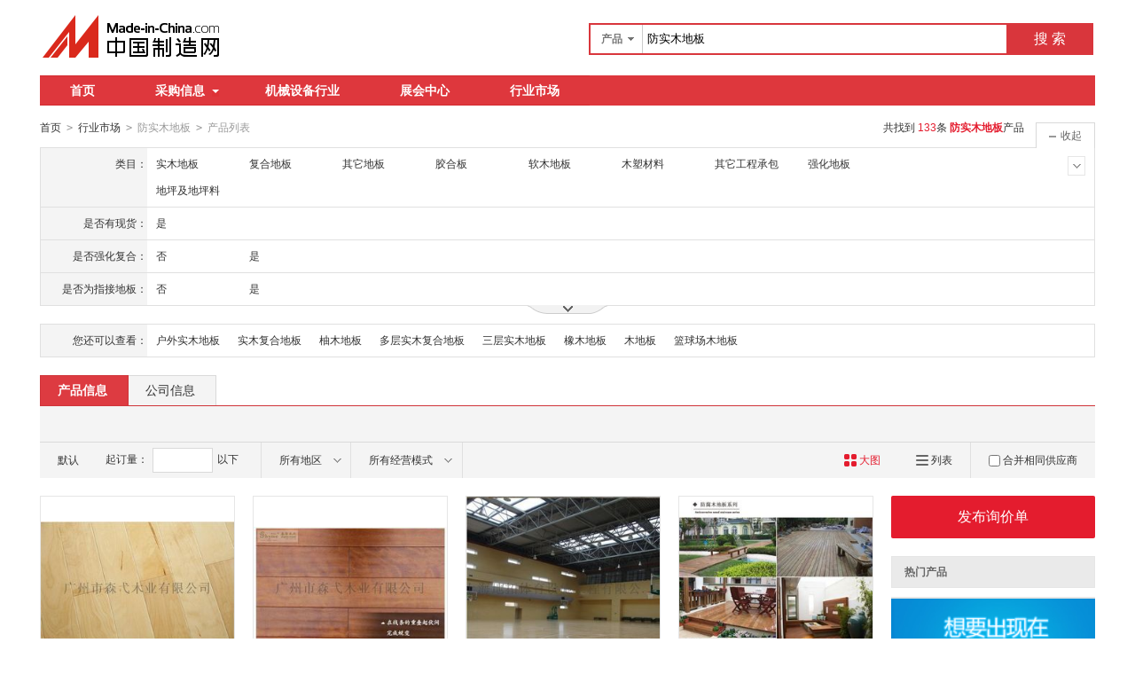

--- FILE ---
content_type: text/html;charset=GBK
request_url: https://cn.made-in-china.com/market/fangshimdb-1.html
body_size: 31494
content:
<!doctype html>
<html>
 <head> 
  <meta charset="GBK"> 
  <title>防实木地板|防实木地板   格|防实木地板采购-中国制造网防实木地板行业市场</title> 
  <meta name="Keywords" content="防实木地板,防实木地板批发价格,防实木地板采购,中国制造网"> 
  <meta name="Description" content="防实木地板批发价格,防实木地板品牌厂家快速查找。中国制造网是专业的防实木地板采购价格信息和生产厂家信息查询平台,方便采购商快速找到防实木地板的优质产品和厂家。"> 
  <meta http-equiv="mobile-agent" content="format=html5;url=https://3g.made-in-china.com/chanpin-fangshimdb-1.html"> 
  <meta http-equiv="Cache-Control" content="no-transform"> 
  <link rel="canonical" href="https://cn.made-in-china.com/market/fangshimdb-1.html"> 
  <link rel="stylesheet" href="//s.cn.made-in-china.com/oldmiccn/stylemin/industry/prod_hunt_img-0a31a633.css"> 
  <script type="text/javascript" src="//s.cn.made-in-china.com/oldmiccn/script/respond/respond-9cccbcd9.js"></script> 
  <script type="text/javascript" src="//s.cn.made-in-china.com/oldmiccn/script/base/libNew-0ff851dc.js"></script> 
  <link href="//s.cn.made-in-china.com/respond/respond-proxy.html" id="respond-proxy" rel="respond-proxy"> 
  <link href="//cn.made-in-china.com/respond/respond.proxy.gif" id="respond-redirect" rel="respond-redirect"> 
  <script src="//cn.made-in-china.com/respond/respond.proxy.js"></script> 
 </head> 
 <body x="0"> 
  <div id="top_area"></div> 
  <input type="hidden" name="jsAppName" value="oldCn"> 
  <div class="qb-red"> 
   <div class="grid-wide header"> 
    <div class="logo-wrap"> 
     <a class="logo" href="/" title="中国制造网内贸站"> <img alt="中国制造网 专注电子商务 弘扬中国制造" src="/images/logo/logo_n_cn.png"></a> 
    </div> 
    <div class="search"> 
     <div class="search-bar"> 
      <form action="/productdirectory.do" method="get" name="searchForm" id="searchForm"> 
       <input type="hidden" name="subaction" value="hunt"> 
       <input type="hidden" name="mode" value="and"> 
       <input type="hidden" name="style" value="b"> 
       <input type="hidden" name="code" value="EEnxEJQbMJmm" id="code"> 
       <input type="hidden" name="comProvince" value="nolimit" id="comProvince"> 
       <input type="hidden" name="miccnsource" value="1"> 
       <input type="hidden" name="size" value="60"> 
       <div class="search-input"> 
        <div class="search-select" id="searchSelect"> 
         <span class="search-select-btn" id="dropSelected">产品</span> 
         <div class="drop-list" style="" id="dropDown"> 
          <ul class="search-select-list" id="dropDownLst"> 
           <li data-config="{&quot;action&quot;:&quot;/productdirectory.do&quot;,&quot;placeholder&quot;:&quot;输入产品名称&quot;,&quot;text&quot;:&quot;产品&quot;,&quot;searchtype&quot;:&quot;0&quot;}" style="display:none"><a href="javascript:void(0)">产品</a> </li> 
           <li data-config="{&quot;action&quot;:&quot;/companysearch.do&quot;,&quot;placeholder&quot;:&quot;输入公司名称&quot;,&quot;text&quot;:&quot;公司&quot;,&quot;searchtype&quot;:&quot;2&quot;}"><a href="javascript:void(0)">公司</a></li> 
           <li data-config="{&quot;action&quot;:&quot;https://caigou.cn.made-in-china.com/purchasings/miccn&quot;,&quot;placeholder&quot;:&quot;输入求购信息&quot;,&quot;text&quot;:&quot;求购&quot;,&quot;searchtype&quot;:&quot;1&quot;}"><a href="javascript:void(0)">求购</a></li> 
          </ul> 
         </div> 
        </div> 
        <input type="text" value="防实木地板" id="inputWord" name="word" placeholder="输入产品名称" class="search-keyword textsuggest" maxlength="30"> 
       </div> 
       <div class="search-btn"> 
        <button type="submit" id="searchBtn">搜 索</button> 
       </div> 
      </form> 
     </div> 
    </div> 
   </div> 
   <div class="wrap wrap-flex"> 
    <div class="nav"> 
     <ul class="nav-main js-nav"> 
      <li class="nav-item"><a href="/">首页</a></li> 
      <li class="nav-item nav-purchase"> <a href="https://caigou.cn.made-in-china.com/xunjia-1.html" class="sub-item-hd" target="_blank">采购信息<b class="nav-item-arrow"></b></a> 
       <div class="sub-nav"> 
        <a href="https://caigou.cn.made-in-china.com/xunjia-1.html" target="_blank">询价信息</a> 
        <span class="v-sep">|</span> 
        <a href="https://caigou.cn.made-in-china.com/zhaomu-1.html" target="_blank">招募信息</a> 
        <span class="v-sep">|</span> 
        <a href="https://caigou.cn.made-in-china.com/qiye.html" target="_blank">采购专场</a> 
       </div> </li> 
      <li class="nav-item"><a href="https://jixie.cn.made-in-china.com" target="_blank">机械设备行业</a></li> 
      <li class="nav-item"><a target="_blank" href="https://zhanhui.cn.made-in-china.com/fairs/">展会中心</a></li> 
      <li class="nav-item"> <a href="/shichang/" target="_blank">行业市场</a> </li> 
     </ul> 
    </div> 
   </div> 
   <!--批量发送联系信--> 
   <div class="fix-msg js-fix-msg" style="display: none;"> 
    <div class="fix-msg-hd"> 
     <h3>批量发送联系信</h3> 
    </div> 
    <div class="fix-msg-bd js-fix-msg-bd"> 
     <ul class="fix-msg-lst js-msg-lst"> 
     </ul> 
    </div> 
    <div class="fix-msg-ft"> 
     <button class="btn btn-m btn-primary mb10" type="button" id="batchSendMsg">批量发送(<span class="js-pic-num">0</span>)</button> 
     <a class="js-remove-all" href="javascript:void(0)">清空</a> 
    </div> 
   </div> 
   <div class="grid-wide"> 
    <div class="nav-crumb-wrap clear"> 
     <div class="nav-crumb js-catalog"> 
      <a href="/">首页</a> 
      <b class="direct-arrow">&gt;</b> 
      <a href="/shichang/">行业市场</a> 
      <b class="direct-arrow">&gt;</b> 
      <span>防实木地板</span> 
      <b class="direct-arrow">&gt;</b> 
      <span>产品列表</span> 
     </div> 
     <div class="search-total mr80" rel="nofollow">
       共找到
      <span class="red">133</span>条
      <h1 class="red js-catcode-name"><strong>防实木地板</strong></h1>产品 
     </div> 
    </div> 
   </div> 
   <div class="grid-wide industry"> 
    <div class="filter filter-attr " id="propertySearch" data-level="" data-code=""> 
     <input type="hidden" id="oldPropertyValues" name="oldPropertyValues" value=""> 
     <div class="filter-panel"> 
      <dl class="filter-first"> 
       <dt>
        类目：
       </dt> 
       <dd class=""> 
        <ul class="filter-attr-lst one-lst-js"> 
         <li><label><span name="catSearch" data-param="nVuakJmEcGxQ">实木地板</span></label></li> 
         <li><label><span name="catSearch" data-param="EkutgxnLeAmJ">复合地板</span></label></li> 
         <li><label><span name="catSearch" data-param="mVPTHQJlNGEn">其它地板</span></label></li> 
         <li><label><span name="catSearch" data-param="EWeGMQxVoPnm">胶合板</span></label></li> 
         <li><label><span name="catSearch" data-param="QhgAamTyxtEJ">软木地板</span></label></li> 
         <li><label><span name="catSearch" data-param="mcefNJthFuEQ">木塑材料</span></label></li> 
         <li><label><span name="catSearch" data-param="nkaADQmKoyEJ">其它工程承包</span></label></li> 
         <li><label><span name="catSearch" data-param="EVuGkmayDfQn">强化地板</span></label></li> 
         <li><label><span name="catSearch" data-param="JkzfKxmDtTEQ">地坪及地坪料</span></label></li> 
         <li class="more-property-js" style="display:none;"><label><span name="catSearch" data-param="EcQAnmJHdwnx">玻璃钢</span></label></li> 
         <li class="more-property-js" style="display:none;"><label><span name="catSearch" data-param="nzCrSmJxxQnE">集装箱及配件</span></label></li> 
         <li class="more-property-js" style="display:none;"><label><span name="catSearch" data-param="xkgTtJnGpAQm">竹地板</span></label></li> 
         <li class="more-property-js" style="display:none;"><label><span name="catSearch" data-param="QcuGFEnoWTxm">塑料地板</span></label></li> 
         <li class="more-property-js" style="display:none;"><label><span name="catSearch" data-param="mWMTQJGEegnx">饰面板</span></label></li> 
         <li class="more-property-js" style="display:none;"><label><span name="catSearch" data-param="xWLtoJTbzaEm">地暖地板</span></label></li> 
         <li class="more-property-js" style="display:none;"><label><span name="catSearch" data-param="mcMfsnJXmzQE">装饰板材</span></label></li> 
         <li class="more-property-js" style="display:none;"><label><span name="catSearch" data-param="EZItmnxYUeJQ">木工机械</span></label></li> 
         <li class="more-property-js" style="display:none;"><label><span name="catSearch" data-param="JkPAQExbcmEn">建筑供暖设施</span></label></li> 
         <li class="more-property-js" style="display:none;"><label><span name="catSearch" data-param="nhfAMQJodEmm">釉面砖</span></label></li> 
         <li class="more-property-js" style="display:none;"><label><span name="catSearch" data-param="mWcTBxQJWXEn">耐火材料或防火材料</span></label></li> 
         <li class="more-property-js" style="display:none;"><label><span name="catSearch" data-param="nkoTBQJEULxm">木板材</span></label></li> 
         <li class="more-property-js" style="display:none;"><label><span name="catSearch" data-param="QGRzuJEOUHnm">场地铺设器材</span></label></li> 
        </ul> 
        <div class="switch-outer"> 
         <span class="btn-switch btn-switch-fold  arrow-down-js"><i class="icon icon-arrow-down"></i></span> 
         <span class="btn-switch btn-switch-unfold arrow-up-js"><i class="icon icon-arrow-up"></i></span> 
        </div> 
       </dd> 
      </dl> 
      <dl> 
       <dt>
        是否有现货：
       </dt> 
       <dd class=""> 
        <ul class="filter-attr-lst one-lst-js"> 
         <li><label><input type="checkbox" name="checkMore" id="" class="chk" value="nVuakJmEcGxQ_unmEqEsoIxIK_antxVAsvFEHR"><span name="propertySearch" data-param="nVuakJmEcGxQ_unmEqEsoIxIK_antxVAsvFEHR">是</span></label></li> 
        </ul> 
        <div class="confirm"> 
         <span class="btn btn-s btn-info check-more-js">确定</span> 
         <span class="btn btn-s btn-default cancel-more-js">取消</span> 
        </div> 
        <div class="switch-outer"> 
        </div> 
       </dd> 
      </dl> 
      <dl> 
       <dt>
        是否强化复合：
       </dt> 
       <dd class=""> 
        <ul class="filter-attr-lst one-lst-js"> 
         <li><label><input type="checkbox" name="checkMore" id="" class="chk" value="nVuakJmEcGxQ_DQxJRGcYDnlb_aJfmDkrgFEIO"><span name="propertySearch" data-param="nVuakJmEcGxQ_DQxJRGcYDnlb_aJfmDkrgFEIO">否</span></label></li> 
         <li><label><input type="checkbox" name="checkMore" id="" class="chk" value="nVuakJmEcGxQ_DQxJRGcYDnlb_GJAxilYujQDw"><span name="propertySearch" data-param="nVuakJmEcGxQ_DQxJRGcYDnlb_GJAxilYujQDw">是</span></label></li> 
        </ul> 
        <div class="confirm"> 
         <span class="btn btn-s btn-info check-more-js">确定</span> 
         <span class="btn btn-s btn-default cancel-more-js">取消</span> 
        </div> 
        <div class="switch-outer"> 
        </div> 
       </dd> 
      </dl> 
      <dl> 
       <dt>
        是否为指接地板：
       </dt> 
       <dd class=""> 
        <ul class="filter-attr-lst one-lst-js"> 
         <li><label><input type="checkbox" name="checkMore" id="" class="chk" value="nVuakJmEcGxQ_PxEmYshcuQIq_tnAEIvpJjxDZ"><span name="propertySearch" data-param="nVuakJmEcGxQ_PxEmYshcuQIq_tnAEIvpJjxDZ">否</span></label></li> 
         <li><label><input type="checkbox" name="checkMore" id="" class="chk" value="nVuakJmEcGxQ_PxEmYshcuQIq_tEGmDbpjVQiF"><span name="propertySearch" data-param="nVuakJmEcGxQ_PxEmYshcuQIq_tEGmDbpjVQiF">是</span></label></li> 
        </ul> 
        <div class="confirm"> 
         <span class="btn btn-s btn-info check-more-js">确定</span> 
         <span class="btn btn-s btn-default cancel-more-js">取消</span> 
        </div> 
        <div class="switch-outer"> 
        </div> 
       </dd> 
      </dl> 
      <dl class="property-more-js" style="display:none;"> 
       <dt>
        厚度：
       </dt> 
       <dd class=""> 
        <ul class="filter-attr-lst one-lst-js"> 
         <li><label><input type="checkbox" name="checkMore" id="" class="chk" value="nVuakJmEcGxQ_oxEmeqrVqnDK_zmQneEkxUJDi"><span name="propertySearch" data-param="nVuakJmEcGxQ_oxEmeqrVqnDK_zmQneEkxUJDi">18mm</span></label></li> 
        </ul> 
        <div class="confirm"> 
         <span class="btn btn-s btn-info check-more-js">确定</span> 
         <span class="btn btn-s btn-default cancel-more-js">取消</span> 
        </div> 
        <div class="switch-outer"> 
        </div> 
       </dd> 
      </dl> 
      <dl class="property-more-js" style="display:none;"> 
       <dt>
        用途：
       </dt> 
       <dd class=""> 
        <ul class="filter-attr-lst one-lst-js"> 
         <li><label><input type="checkbox" name="checkMore" id="" class="chk" value="nVuakJmEcGxQ_LxEmYCrvIniy_dQJENAzummHR"><span name="propertySearch" data-param="nVuakJmEcGxQ_LxEmYCrvIniy_dQJENAzummHR">家用</span></label></li> 
        </ul> 
        <div class="confirm"> 
         <span class="btn btn-s btn-info check-more-js">确定</span> 
         <span class="btn btn-s btn-default cancel-more-js">取消</span> 
        </div> 
        <div class="switch-outer"> 
        </div> 
       </dd> 
      </dl> 
      <dl class="property-more-js" style="display:none;"> 
       <dt>
        材质：
       </dt> 
       <dd class=""> 
        <ul class="filter-attr-lst one-lst-js"> 
         <li><label><input type="checkbox" name="checkMore" id="" class="chk" value="nVuakJmEcGxQ_umQnUvpXuEis_NEQnCvLYIJDU"><span name="propertySearch" data-param="nVuakJmEcGxQ_umQnUvpXuEis_NEQnCvLYIJDU">实木</span></label></li> 
        </ul> 
        <div class="confirm"> 
         <span class="btn btn-s btn-info check-more-js">确定</span> 
         <span class="btn btn-s btn-default cancel-more-js">取消</span> 
        </div> 
        <div class="switch-outer"> 
        </div> 
       </dd> 
      </dl> 
      <dl class="property-more-js" style="display:none;"> 
       <dt>
        功能：
       </dt> 
       <dd class=""> 
        <ul class="filter-attr-lst one-lst-js"> 
         <li><label><input type="checkbox" name="checkMore" id="" class="chk" value="nVuakJmEcGxQ_zEQxpMUdImIs_mJTEVcRvDQix"><span name="propertySearch" data-param="nVuakJmEcGxQ_zEQxpMUdImIs_mJTEVcRvDQix">防潮</span></label></li> 
         <li><label><input type="checkbox" name="checkMore" id="" class="chk" value="nVuakJmEcGxQ_zEQxpMUdImIs_nJtEVypOFxim"><span name="propertySearch" data-param="nVuakJmEcGxQ_zEQxpMUdImIs_nJtEVypOFxim">耐磨</span></label></li> 
        </ul> 
        <div class="confirm"> 
         <span class="btn btn-s btn-info check-more-js">确定</span> 
         <span class="btn btn-s btn-default cancel-more-js">取消</span> 
        </div> 
        <div class="switch-outer"> 
        </div> 
       </dd> 
      </dl> 
      <dl class="property-more-js" style="display:none;"> 
       <dt>
        甲醛释放量：
       </dt> 
       <dd class=""> 
        <ul class="filter-attr-lst one-lst-js"> 
         <li><label><input type="checkbox" name="checkMore" id="" class="chk" value="nVuakJmEcGxQ_umQERUcGzJHo_aJfEiZUKvmHw"><span name="propertySearch" data-param="nVuakJmEcGxQ_umQERUcGzJHo_aJfEiZUKvmHw">E1</span></label></li> 
        </ul> 
        <div class="confirm"> 
         <span class="btn btn-s btn-info check-more-js">确定</span> 
         <span class="btn btn-s btn-default cancel-more-js">取消</span> 
        </div> 
        <div class="switch-outer"> 
        </div> 
       </dd> 
      </dl> 
      <dl class="property-more-js" style="display:none;"> 
       <dt>
        表面形状：
       </dt> 
       <dd class=""> 
        <ul class="filter-attr-lst one-lst-js"> 
         <li><label><input type="checkbox" name="checkMore" id="" class="chk" value="nVuakJmEcGxQ_PnmQUxWyjEIb_YETmiDpGBJIZ"><span name="propertySearch" data-param="nVuakJmEcGxQ_PnmQUxWyjEIb_YETmiDpGBJIZ">油漆面</span></label></li> 
         <li><label><input type="checkbox" name="checkMore" id="" class="chk" value="nVuakJmEcGxQ_PnmQUxWyjEIb_UEfQHpYDjmlZ"><span name="propertySearch" data-param="nVuakJmEcGxQ_PnmQUxWyjEIb_UEfQHpYDjmlZ">手波纹</span></label></li> 
        </ul> 
        <div class="confirm"> 
         <span class="btn btn-s btn-info check-more-js">确定</span> 
         <span class="btn btn-s btn-default cancel-more-js">取消</span> 
        </div> 
        <div class="switch-outer"> 
        </div> 
       </dd> 
      </dl> 
      <dl class="property-more-js" style="display:none;"> 
       <dt>
        等级：
       </dt> 
       <dd class=""> 
        <ul class="filter-attr-lst one-lst-js"> 
         <li><label><input type="checkbox" name="checkMore" id="" class="chk" value="nVuakJmEcGxQ_YxnJrQkGxmIb_lQfmHPRUFnDZ"><span name="propertySearch" data-param="nVuakJmEcGxQ_YxnJrQkGxmIb_lQfmHPRUFnDZ">优质</span></label></li> 
        </ul> 
        <div class="confirm"> 
         <span class="btn btn-s btn-info check-more-js">确定</span> 
         <span class="btn btn-s btn-default cancel-more-js">取消</span> 
        </div> 
        <div class="switch-outer"> 
        </div> 
       </dd> 
      </dl> 
      <dl class="property-more-js" style="display:none;"> 
       <dt>
        图案：
       </dt> 
       <dd class=""> 
        <ul class="filter-attr-lst one-lst-js"> 
         <li><label><input type="checkbox" name="checkMore" id="" class="chk" value="nVuakJmEcGxQ_pnmEUNkJBQDe_YxtJlWrPmnIw"><span name="propertySearch" data-param="nVuakJmEcGxQ_pnmEUNkJBQDe_YxtJlWrPmnIw">木纹</span></label></li> 
        </ul> 
        <div class="confirm"> 
         <span class="btn btn-s btn-info check-more-js">确定</span> 
         <span class="btn btn-s btn-default cancel-more-js">取消</span> 
        </div> 
        <div class="switch-outer"> 
        </div> 
       </dd> 
      </dl> 
      <dl class="property-more-js" style="display:none;"> 
       <dt>
        适用范围：
       </dt> 
       <dd class=""> 
        <ul class="filter-attr-lst one-lst-js"> 
         <li><label><input type="checkbox" name="checkMore" id="" class="chk" value="nVuakJmEcGxQ_YmQErehKRnlb_YmAxiKREFQlO"><span name="propertySearch" data-param="nVuakJmEcGxQ_YmQErehKRnlb_YmAxiKREFQlO">客厅</span></label></li> 
         <li><label><input type="checkbox" name="checkMore" id="" class="chk" value="nVuakJmEcGxQ_YmQErehKRnlb_RnfmHdUxTJlO"><span name="propertySearch" data-param="nVuakJmEcGxQ_YmQErehKRnlb_RnfmHdUxTJlO">卧室</span></label></li> 
         <li><label><input type="checkbox" name="checkMore" id="" class="chk" value="nVuakJmEcGxQ_YmQErehKRnlb_LQAEInpORxDd"><span name="propertySearch" data-param="nVuakJmEcGxQ_YmQErehKRnlb_LQAEInpORxDd">走廊</span></label></li> 
        </ul> 
        <div class="confirm"> 
         <span class="btn btn-s btn-info check-more-js">确定</span> 
         <span class="btn btn-s btn-default cancel-more-js">取消</span> 
        </div> 
        <div class="switch-outer"> 
         <span class="btn-switch btn-multi switch-property-js"><i class="icon icon-add-gray"></i>多选</span> 
        </div> 
       </dd> 
      </dl> 
      <dl class="property-more-js" style="display:none;"> 
       <dt>
        风格：
       </dt> 
       <dd class=""> 
        <ul class="filter-attr-lst one-lst-js"> 
         <li><label><input type="checkbox" name="checkMore" id="" class="chk" value="nVuakJmEcGxQ_YmJEUiWlBQHb_umfnHiYxBJld"><span name="propertySearch" data-param="nVuakJmEcGxQ_YmJEUiWlBQHb_umfnHiYxBJld">欧式古典</span></label></li> 
         <li><label><input type="checkbox" name="checkMore" id="" class="chk" value="nVuakJmEcGxQ_YmJEUiWlBQHb_HxtElnUduJDO"><span name="propertySearch" data-param="nVuakJmEcGxQ_YmJEUiWlBQHb_HxtElnUduJDO">中式现代</span></label></li> 
        </ul> 
        <div class="confirm"> 
         <span class="btn btn-s btn-info check-more-js">确定</span> 
         <span class="btn btn-s btn-default cancel-more-js">取消</span> 
        </div> 
        <div class="switch-outer"> 
        </div> 
       </dd> 
      </dl> 
     </div> 
     <span class="filter-switch filter-switch-fold icon-add-js"><i class="icon icon-add-gray"></i>展开</span> 
     <span class="filter-switch filter-switch-unfold icon-plus-js"><i class="icon icon-plus-gray"></i>收起</span> 
     <!-- 更多 --> 
     <div class="filter-more"> 
      <!-- 切换显示 --> 
      <span class="filter-more-arrow filter-more-js"></span> 
      <span class="filter-less-arrow filter-less-js"></span> 
     </div> 
    </div>
    <!-- 属性筛选结束 --> 
    <div class="filter filter-rec"> 
     <div class="filter-panel"> 
      <dl> 
       <dt>
        您还可以查看：
       </dt> 
       <dd> 
        <ul class="filter-rec-lst"> 
         <li><a href="https://cn.made-in-china.com/market/huwaismdb-1.html" title="户外实木地板" class="suggestWord" target="_blank">户外实木地板</a></li> 
         <li><a href="https://cn.made-in-china.com/market/smfhdb-1.html" title="实木复合地板" class="suggestWord" target="_blank">实木复合地板</a></li> 
         <li><a href="https://cn.made-in-china.com/market/youmudb-1.html" title="柚木地板" class="suggestWord" target="_blank">柚木地板</a></li> 
         <li><a href="https://cn.made-in-china.com/market/dcsmfhdb-1.html" title="多层实木复合地板" class="suggestWord" target="_blank">多层实木复合地板</a></li> 
         <li><a href="https://cn.made-in-china.com/market/scsmdb-1.html" title="三层实木地板" class="suggestWord" target="_blank">三层实木地板</a></li> 
         <li><a href="https://cn.made-in-china.com/market/xiangmudb-1.html" title="橡木地板" class="suggestWord" target="_blank">橡木地板</a></li> 
         <li><a href="https://cn.made-in-china.com/market/mudiban-1.html" title="木地板" class="suggestWord" target="_blank">木地板</a></li> 
         <li><a href="https://cn.made-in-china.com/market/lqcmdb-1.html" title="篮球场木地板" class="suggestWord" target="_blank">篮球场木地板</a></li> 
        </ul> 
       </dd> 
      </dl> 
     </div> 
    </div> 
    <div class="lst-hd"> 
     <ul class="lst-tab"> 
      <li class="active"><a href="javaScript:void(0);">产品信息</a></li> 
      <li><a href="javascript:submitSearchCompany();">公司信息</a></li> 
     </ul> 
    </div> 
    <!-- 列表过滤--> 
    <div class="lst-filter-wrap" id="multiFilterDiv" rel="nofollow"> 
     <div class="lst-filter clear js-lst-filter" style="border-bottom: 1px solid #d9d9d9"> 
      <div class="lst-item lst-cert" style="border-right: none;">  
      </div> 
     </div> 
     <div class="lst-filter clear"> 
      <div class="lst-item fll lst-normal on" id="restoreSetting">
       默认
       <b></b>
      </div> 
      <div class="lst-item fll pro-moq-set"> 
       <div class="pop-set-box" id="numberTip"> 
        <span>起订量：</span> 
        <input type="text" maxlength="11" id="qBegin" name="qBegin" value="" class="txt txt-short"> 
        <span>以下</span> 
        <div class="pop-set-ok"> 
         <button class="btn btn-s btn-primary" id="numberOK">确定</button> 
        </div> 
       </div> 
      </div> 
      <ul class="lst-item fll lst-drop-set"> 
       <li class="drop-mini drop-area" id="selectArea"> 
        <div class="drop-hd"> 
         <span class="drop-selected">所有地区</span> 
         <i class="icon icon-arrow-down"></i> 
        </div> 
        <div style="display: none;" class="drop-down" id="selectAreaList"> 
         <div class="drop-area-all"> 
          <span><span id="allArea">所有地区</span></span> 
         </div> 
         <ul class="area-lst"> 
          <li class="areaList"><span class="provinceSpan" data-province="Liaoning,Jilin,Heilongjiang">东北</span></li> 
          <li class="areaList"><span class="provinceSpan" data-province="Shandong,Jiangsu,Anhui,Zhejiang,Fujian,Shanghai">华东</span></li> 
          <li class="areaList"><span class="provinceSpan" data-province="Hubei,Hunan,Henan,Jiangxi">华中</span></li> 
          <li class="areaList"><span class="provinceSpan" data-province="Guangdong,Guangxi,Hainan">华南</span></li> 
          <li class="areaList"><span class="provinceSpan" data-province="Sichuan,Yunnan,Guizhou,Tibet,Chongqing">西南</span> </li> 
         </ul> 
         <ul class="drop-area-lst"> 
          <li class="areaList" style="z-index:500"> <span data-province="Hebei" class="provinceSpan">河北 <b></b> </span> 
           <div style="display: none;" class="sub-area"> 
            <ul class="sub-area-lst"> 
             <li><span class="cityLi" data-province="Hebei" data-city="Hebei_Cangzhou">沧州市</span></li> 
            </ul> 
           </div> </li> 
          <li class="areaList" style="z-index:490"> <span data-province="Liaoning" class="provinceSpan">辽宁 <b></b> </span> 
           <div style="display: none;" class="sub-area"> 
            <ul class="sub-area-lst"> 
             <li><span class="cityLi" data-province="Liaoning" data-city="Liaoning_Shenyang">沈阳市</span></li> 
            </ul> 
           </div> </li> 
          <li class="areaList" style="z-index:480"> <span data-province="Shanghai" class="provinceSpan">上海 </span> </li> 
          <li class="areaList" style="z-index:470"> <span data-province="Jiangsu" class="provinceSpan">江苏 <b></b> </span> 
           <div style="display: none;" class="sub-area"> 
            <ul class="sub-area-lst"> 
             <li><span class="cityLi" data-province="Jiangsu" data-city="Jiangsu_Nanjing">南京市</span></li> 
             <li><span class="cityLi" data-province="Jiangsu" data-city="Jiangsu_Wuxi">无锡市</span></li> 
            </ul> 
           </div> </li> 
          <li class="areaList" style="z-index:460"> <span data-province="Zhejiang" class="provinceSpan">浙江 <b></b> </span> 
           <div style="display: none;" class="sub-area"> 
            <ul class="sub-area-lst"> 
             <li><span class="cityLi" data-province="Zhejiang" data-city="Zhejiang_Ningbo">宁波市</span></li> 
             <li><span class="cityLi" data-province="Zhejiang" data-city="Zhejiang_Huzhou">湖州市</span></li> 
            </ul> 
           </div> </li> 
          <li class="areaList" style="z-index:450"> <span data-province="Anhui" class="provinceSpan">安徽 <b></b> </span> 
           <div style="display: none;" class="sub-area"> 
            <ul class="sub-area-lst"> 
             <li><span class="cityLi" data-province="Anhui" data-city="Anhui_Xuancheng">宣城市</span></li> 
            </ul> 
           </div> </li> 
          <li class="areaList" style="z-index:440"> <span data-province="Jiangxi" class="provinceSpan">江西 <b></b> </span> 
           <div style="display: none;" class="sub-area"> 
            <ul class="sub-area-lst"> 
             <li><span class="cityLi" data-province="Jiangxi" data-city="Jiangxi_Nanchang">南昌市</span></li> 
            </ul> 
           </div> </li> 
          <li class="areaList" style="z-index:430"> <span data-province="Shandong" class="provinceSpan">山东 <b></b> </span> 
           <div style="display: none;" class="sub-area"> 
            <ul class="sub-area-lst"> 
             <li><span class="cityLi" data-province="Shandong" data-city="Shandong_Jinan">济南市</span></li> 
             <li><span class="cityLi" data-province="Shandong" data-city="Shandong_Qingdao">青岛市</span></li> 
            </ul> 
           </div> </li> 
          <li class="areaList" style="z-index:420"> <span data-province="Henan" class="provinceSpan">河南 <b></b> </span> 
           <div style="display: none;" class="sub-area"> 
            <ul class="sub-area-lst"> 
             <li><span class="cityLi" data-province="Henan" data-city="Henan_Luoyang">洛阳市</span></li> 
             <li><span class="cityLi" data-province="Henan" data-city="Henan_Anyang">安阳市</span></li> 
            </ul> 
           </div> </li> 
          <li class="areaList" style="z-index:410"> <span data-province="Hunan" class="provinceSpan">湖南 <b></b> </span> 
           <div style="display: none;" class="sub-area"> 
            <ul class="sub-area-lst"> 
             <li><span class="cityLi" data-province="Hunan" data-city="Hunan_Changsha">长沙市</span></li> 
            </ul> 
           </div> </li> 
          <li class="areaList" style="z-index:400"> <span data-province="Guangdong" class="provinceSpan">广东 <b></b> </span> 
           <div style="display: none;" class="sub-area"> 
            <ul class="sub-area-lst"> 
             <li><span class="cityLi" data-province="Guangdong" data-city="Guangdong_Guangzhou">广州市</span></li> 
             <li><span class="cityLi" data-province="Guangdong" data-city="Guangdong_Foshan">佛山市</span></li> 
             <li><span class="cityLi" data-province="Guangdong" data-city="Guangdong_Zhongshan">中山市</span></li> 
            </ul> 
           </div> </li> 
          <li class="areaList" style="z-index:390"> <span data-province="Yunnan" class="provinceSpan">云南 <b></b> </span> 
           <div style="display: none;" class="sub-area"> 
            <ul class="sub-area-lst"> 
             <li><span class="cityLi" data-province="Yunnan" data-city="Yunnan_Kunming">昆明市</span></li> 
            </ul> 
           </div> </li> 
         </ul> 
        </div> </li> 
      </ul> 
      <ul class="lst-item fll lst-drop-set"> 
       <li class="drop-mini drop-run" id="selectStyle"> 
        <div class="drop-hd" style="width: 110px"> 
         <span class="drop-selected">所有经营模式</span> 
         <i class="icon icon-arrow-down"></i> 
        </div> 
        <div class="drop-down" id="selectStyleList" style="display:none;"> 
         <ul class="drop-down-lst"> 
          <li><span id="allBusinessMode">所有经营模式</span></li> 
          <li><span class="businessModeLi" data-mode="1">生产制造</span></li> 
          <li><span class="businessModeLi" data-mode="2">贸易批发</span></li> 
          <li><span class="businessModeLi" data-mode="4">其它组织</span></li> 
         </ul> 
        </div> </li> 
      </ul> 
      <div class="search-float js-float-search" style="display:none;"> 
       <div class="search-input"> 
        <input type="text" class="search-keyword textsuggest js-float-search-text" value="防实木地板"> 
       </div> 
       <div class="search-btn"> 
        <button id="floatSearchBtn">搜 索</button> 
       </div> 
      </div> 
      <div class="js-float-filter"> 
       <div class="lst-item flr" style="border-right:none;"> 
        <div class="sp-merger"> 
         <label><input type="checkbox" name="merge" id="merge" class="chk">合并相同供应商</label> 
        </div> 
       </div> 
       <div> 
        <a class="lst-item flr mode-lst" title="以列表方式显示" id="listTable" view_data="1" rel="nofollow"> <i class="icon-prod icon-lst"></i> 列表 </a> 
       </div> 
       <div class="cur red"> 
        <a class="lst-item flr mode-win" title="以大图方式显示" id="bigPicTable" view_data="3" rel="nofollow" style="border-right:none;"> <i class="icon-prod icon-win"></i> 大图 </a> 
       </div> 
      </div> 
     </div> 
    </div> 
    <!-- 皇冠排名 --> 
    <!-- 黄金排名结束 --> 
    <!-- toprank --> 
    <!-- 黄金排名结束 --> 
    <div class="main-flex"> 
     <div class="main"> 
      <ul class="prod-lst clear"> 
       <form method="get" action="/inquiry.do" target="_blank" id="inquiryForm"> 
        <input type="hidden" name="xcase" value="batchInquiry"> 
        <input type="hidden" name="sourceType" value="prod"> 
        <li class="prod-item js-prod-item js-sc-linkProd js-sc-expo" data-icon="0" data-comid="vebmTjydGSYw" data-category="1513050000" data-proid="WbExGizoJjUV" data-sc="prodId:WbExGizoJjUV,comId:vebmTjydGSYw,comName: 广州森怡木业有限公司"> 
         <div class="prod-item-in"> 
          <div class="prod-pic"> 
           <p class="chk js-chk"> <label for=""> <input type="checkbox" data-key="WbExGizoJjUV" name="selectedId" value="WbExGizoJjUV"> </label> </p> 
           <div class="sl-vam"> 
            <div class="sl-vam-outer"> 
             <div class="sl-vam-inner"> 
              <a href="https://cn.made-in-china.com/gongying/mp830912-WbExGizoJjUV.html" target="_blank"> <img style="max-width:218px;max-height:218px" data-original="https://image.cn.made-in-china.com/cnimg/prod_1dfca3fw9sf2/0/供应-枫木-Maple-实木地板-外贸出口-厂家直销_270x270.jpg" alt="供应 枫木 Maple 实木地板 外贸出口 厂家直销"> </a> 
             </div> 
            </div> 
           </div> 
          </div> 
          <!-- 鼠标放上显示的内容 --> 
          <div class="prod-item-hide"> 
           <div class="price-hide clear"> 
            <span class="price price-def red ml10"> <strong>面议</strong> </span> 
           </div> 
           <div class="co-hide"> 
            <ul class="clear"> 
             <li> <span>会员注册：</span> <a href="https://cn.made-in-china.com/showroom/mp830912-companyinfo.html" target="_blank" rel="nofollow">第 12 年</a> </li> 
             <li> <span>经营模式：</span> <a href="https://cn.made-in-china.com/showroom/mp830912-companyinfo.html" target="_blank" rel="nofollow">生产制造</a> </li> 
             <li> <span>成立日期：</span> <a href="https://mp830912.cn.made-in-china.com/files-%E5%B9%BF%E5%B7%9E%E6%A3%AE%E6%80%A1%E6%9C%A8%E4%B8%9A%E6%9C%89%E9%99%90%E5%85%AC%E5%8F%B8.html" target="_blank" rel="nofollow">2015-01-04</a> </li> 
             <li> <span>供应产品：</span> <a href="https://cn.made-in-china.com/showroom/mp830912-product-list-1.html" target="_blank">46 条</a> </li> 
            </ul> 
           </div> 
          </div> 
         </div> 
         <div class="prod-item-info"> 
          <div class="ope clear"> 
           <span class="price red">面议</span> 
          </div> 
          <div class="tit js-tit"> 
           <a href="https://cn.made-in-china.com/gongying/mp830912-WbExGizoJjUV.html" target="_blank" class="pro-name" title="供应 枫木 Maple 实木地板 外贸出口 厂家直销">供应 枫<em>木</em> Maple <em>实</em><em>木</em><em>地板</em> 外贸出口 厂家直销</a> 
          </div> 
          <div class="co-info clear"> 
           <a href="https://mp830912.cn.made-in-china.com" target="_blank" class="co-name  company-name-js" title="广州森怡木业有限公司">广州森怡木业有限公司</a> 
           <div class="cert-sign"> 
            <a class="icon icon-id" title="已通过工商注册信息真实性核实" href="https://mp830912.cn.made-in-china.com/files-%E5%B9%BF%E5%B7%9E%E6%A3%AE%E6%80%A1%E6%9C%A8%E4%B8%9A%E6%9C%89%E9%99%90%E5%85%AC%E5%8F%B8.html" target="_blank" rel="nofollow"></a> 
           </div> 
          </div> 
         </div> 
         <div class="prod-item-contact"> 
          <div class="msg"> 
           <span class="icon icon-tm" name="tmLogo" data-comid="vebmTjydGSYw_00" data-prodid="WbExGizoJjUV" data-source="prodimg_list" data-url="https://webim.trademessenger.com/tm-new/assets/webtm/webtm.html?data=[base64]" title="点此可直接与对方在线咨询产品、交流洽谈"></span> 
           <a class="icon icon-email js-source" href="https://cn.made-in-china.com/sendInquiry/prod_WbExGizoJjUV_vebmTjydGSYw.html" target="_blank" rel="nofollow"> </a> 
          </div> 
          <span class="gray-light" title="广东省 广州市">广东省 广州市</span> 
         </div> </li> 
        <li class="prod-item js-prod-item js-sc-linkProd js-sc-expo" data-icon="0" data-comid="vebmTjydGSYw" data-category="1513050000" data-proid="kqEQtpzPVyUW" data-sc="prodId:kqEQtpzPVyUW,comId:vebmTjydGSYw,comName: 广州森怡木业有限公司"> 
         <div class="prod-item-in"> 
          <div class="prod-pic"> 
           <p class="chk js-chk"> <label for=""> <input type="checkbox" data-key="kqEQtpzPVyUW" name="selectedId" value="kqEQtpzPVyUW"> </label> </p> 
           <div class="sl-vam"> 
            <div class="sl-vam-outer"> 
             <div class="sl-vam-inner"> 
              <a href="https://cn.made-in-china.com/gongying/mp830912-kqEQtpzPVyUW.html" target="_blank"> <img style="max-width:218px;max-height:218px" data-original="https://image.cn.made-in-china.com/cnimg/prod_ed8c132wdr6p/0/供应-枫木复古-实木地板-外贸出口_270x270.jpg" alt="供应 枫木复古 实木地板 外贸出口"> </a> 
             </div> 
            </div> 
           </div> 
          </div> 
          <!-- 鼠标放上显示的内容 --> 
          <div class="prod-item-hide"> 
           <div class="price-hide clear"> 
            <span class="price price-def red ml10"> <strong>面议</strong> </span> 
           </div> 
           <div class="co-hide"> 
            <ul class="clear"> 
             <li> <span>会员注册：</span> <a href="https://cn.made-in-china.com/showroom/mp830912-companyinfo.html" target="_blank" rel="nofollow">第 12 年</a> </li> 
             <li> <span>经营模式：</span> <a href="https://cn.made-in-china.com/showroom/mp830912-companyinfo.html" target="_blank" rel="nofollow">生产制造</a> </li> 
             <li> <span>成立日期：</span> <a href="https://mp830912.cn.made-in-china.com/files-%E5%B9%BF%E5%B7%9E%E6%A3%AE%E6%80%A1%E6%9C%A8%E4%B8%9A%E6%9C%89%E9%99%90%E5%85%AC%E5%8F%B8.html" target="_blank" rel="nofollow">2015-01-04</a> </li> 
             <li> <span>供应产品：</span> <a href="https://cn.made-in-china.com/showroom/mp830912-product-list-1.html" target="_blank">46 条</a> </li> 
            </ul> 
           </div> 
          </div> 
         </div> 
         <div class="prod-item-info"> 
          <div class="ope clear"> 
           <span class="price red">面议</span> 
          </div> 
          <div class="tit js-tit"> 
           <a href="https://cn.made-in-china.com/gongying/mp830912-kqEQtpzPVyUW.html" target="_blank" class="pro-name" title="供应 枫木复古 实木地板 外贸出口">供应 枫<em>木</em>复古 <em>实</em><em>木</em><em>地板</em> 外贸出口</a> 
          </div> 
          <div class="co-info clear"> 
           <a href="https://mp830912.cn.made-in-china.com" target="_blank" class="co-name  company-name-js" title="广州森怡木业有限公司">广州森怡木业有限公司</a> 
           <div class="cert-sign"> 
            <a class="icon icon-id" title="已通过工商注册信息真实性核实" href="https://mp830912.cn.made-in-china.com/files-%E5%B9%BF%E5%B7%9E%E6%A3%AE%E6%80%A1%E6%9C%A8%E4%B8%9A%E6%9C%89%E9%99%90%E5%85%AC%E5%8F%B8.html" target="_blank" rel="nofollow"></a> 
           </div> 
          </div> 
         </div> 
         <div class="prod-item-contact"> 
          <div class="msg"> 
           <span class="icon icon-tm" name="tmLogo" data-comid="vebmTjydGSYw_00" data-prodid="kqEQtpzPVyUW" data-source="prodimg_list" data-url="https://webim.trademessenger.com/tm-new/assets/webtm/webtm.html?data=[base64]" title="点此可直接与对方在线咨询产品、交流洽谈"></span> 
           <a class="icon icon-email js-source" href="https://cn.made-in-china.com/sendInquiry/prod_kqEQtpzPVyUW_vebmTjydGSYw.html" target="_blank" rel="nofollow"> </a> 
          </div> 
          <span class="gray-light" title="广东省 广州市">广东省 广州市</span> 
         </div> </li> 
        <li class="prod-item js-prod-item js-sc-linkProd js-sc-expo" data-icon="0" data-comid="jqzxVsgPnNcA" data-category="1513050000" data-proid="BKnEeRUMZVcF" data-sc="prodId:BKnEeRUMZVcF,comId:jqzxVsgPnNcA,comName: 上海地拓体育设施工程有限公司"> 
         <div class="prod-item-in"> 
          <div class="prod-pic"> 
           <p class="chk js-chk"> <label for=""> <input type="checkbox" data-key="BKnEeRUMZVcF" name="selectedId" value="BKnEeRUMZVcF"> </label> </p> 
           <div class="sl-vam"> 
            <div class="sl-vam-outer"> 
             <div class="sl-vam-inner"> 
              <a href="https://cn.made-in-china.com/gongying/17749779847qiu-BKnEeRUMZVcF.html" target="_blank"> <img style="max-width:218px;max-height:218px" data-original="https://image.cn.made-in-china.com/cnimg/prod_bZ1vbL0ddHaq/0/室内篮球馆木地板-地拓体育木地板-减震木地板_270x270.jpg" alt="室内篮球馆木地板 地拓体育木地板 减震木地板"> </a> 
             </div> 
            </div> 
           </div> 
          </div> 
          <!-- 鼠标放上显示的内容 --> 
          <div class="prod-item-hide"> 
           <div class="price-hide clear"> 
            <span class="price price-def red ml10"> <strong>面议</strong> </span> 
           </div> 
           <div class="co-hide"> 
            <ul class="clear"> 
             <li> <span>会员注册：</span> <a href="https://cn.made-in-china.com/showroom/17749779847qiu-companyinfo.html" target="_blank" rel="nofollow">第 8 年</a> </li> 
             <li> <span>经营模式：</span> <a href="https://cn.made-in-china.com/showroom/17749779847qiu-companyinfo.html" target="_blank" rel="nofollow">生产制造</a> </li> 
             <li> <span>成立日期：</span> <a href="https://17749779847qiu.cn.made-in-china.com/files-%E4%B8%8A%E6%B5%B7%E5%9C%B0%E6%8B%93%E4%BD%93%E8%82%B2%E8%AE%BE%E6%96%BD%E5%B7%A5%E7%A8%8B%E6%9C%89%E9%99%90%E5%85%AC%E5%8F%B8.html" target="_blank" rel="nofollow">2015-02-04</a> </li> 
             <li> <span>供应产品：</span> <a href="https://cn.made-in-china.com/showroom/17749779847qiu-product-list-1.html" target="_blank">9 条</a> </li> 
            </ul> 
           </div> 
          </div> 
         </div> 
         <div class="prod-item-info"> 
          <div class="ope clear"> 
           <span class="price red">面议</span> 
          </div> 
          <div class="tit js-tit"> 
           <a href="https://cn.made-in-china.com/gongying/17749779847qiu-BKnEeRUMZVcF.html" target="_blank" class="pro-name" title="室内篮球馆木地板 地拓体育木地板 减震木地板">室内篮球馆<em>木</em><em>地板</em> 地拓体育<em>木</em><em>地板</em> 减震<em>木</em><em>地板</em></a> 
          </div> 
          <div class="co-info clear"> 
           <a href="https://17749779847qiu.cn.made-in-china.com" target="_blank" class="co-name  company-name-js" title="上海地拓体育设施工程有限公司">上海地拓体育设施工程有限公司</a> 
           <div class="cert-sign"> 
            <a class="icon icon-id" title="已通过工商注册信息真实性核实" href="https://17749779847qiu.cn.made-in-china.com/files-%E4%B8%8A%E6%B5%B7%E5%9C%B0%E6%8B%93%E4%BD%93%E8%82%B2%E8%AE%BE%E6%96%BD%E5%B7%A5%E7%A8%8B%E6%9C%89%E9%99%90%E5%85%AC%E5%8F%B8.html" target="_blank" rel="nofollow"></a> 
           </div> 
          </div> 
         </div> 
         <div class="prod-item-contact"> 
          <div class="msg"> 
           <span class="icon icon-tm" name="tmLogo" data-comid="jqzxVsgPnNcA_00" data-prodid="BKnEeRUMZVcF" data-source="prodimg_list" data-url="https://webim.trademessenger.com/tm-new/assets/webtm/webtm.html?data=[base64]" title="点此可直接与对方在线咨询产品、交流洽谈"></span> 
           <a class="icon icon-email js-source" href="https://cn.made-in-china.com/sendInquiry/prod_BKnEeRUMZVcF_jqzxVsgPnNcA.html" target="_blank" rel="nofollow"> </a> 
          </div> 
          <span class="gray-light" title="上海市">上海市</span> 
         </div> </li> 
        <li class="prod-item js-prod-item js-sc-linkProd js-sc-expo" data-icon="0" data-comid="KbSxirLDEXkv" data-category="1513050000" data-proid="hMYERelPgZWG" data-sc="prodId:hMYERelPgZWG,comId:KbSxirLDEXkv,comName: 佛山市翠桐装饰材料有限公司"> 
         <div class="prod-item-in"> 
          <div class="prod-pic"> 
           <p class="chk js-chk"> <label for=""> <input type="checkbox" data-key="hMYERelPgZWG" name="selectedId" value="hMYERelPgZWG"> </label> </p> 
           <div class="sl-vam"> 
            <div class="sl-vam-outer"> 
             <div class="sl-vam-inner"> 
              <a href="https://cn.made-in-china.com/gongying/foshanwoodfloor-hMYERelPgZWG.html" target="_blank"> <img style="max-width:218px;max-height:218px" data-original="https://image.cn.made-in-china.com/cnimg/prod_ad9B2nfM3Hc7/0/厂家佛山直销庭院屋顶花园防腐木地板-公园广场沿河景区户外平台_270x270.jpg" alt="厂家佛山直销庭院屋顶花园防腐木地板 公园广场沿河景区户外平台"> </a> 
             </div> 
            </div> 
           </div> 
          </div> 
          <!-- 鼠标放上显示的内容 --> 
          <div class="prod-item-hide"> 
           <div class="price-hide clear"> 
            <span class="price price-def red ml10"> <strong>面议</strong> </span> 
           </div> 
           <div class="co-hide"> 
            <ul class="clear"> 
             <li> <span>会员注册：</span> <a href="https://cn.made-in-china.com/showroom/foshanwoodfloor-companyinfo.html" target="_blank" rel="nofollow">第 12 年</a> </li> 
             <li> <span>经营模式：</span> <a href="https://cn.made-in-china.com/showroom/foshanwoodfloor-companyinfo.html" target="_blank" rel="nofollow">贸易批发</a> </li> 
             <li> <span>成立日期：</span> <a href="https://foshanwoodfloor.cn.made-in-china.com/files-%E4%BD%9B%E5%B1%B1%E5%B8%82%E7%BF%A0%E6%A1%90%E8%A3%85%E9%A5%B0%E6%9D%90%E6%96%99%E6%9C%89%E9%99%90%E5%85%AC%E5%8F%B8.html" target="_blank" rel="nofollow">2018-02-22</a> </li> 
             <li> <span>供应产品：</span> <a href="https://cn.made-in-china.com/showroom/foshanwoodfloor-product-list-1.html" target="_blank">34 条</a> </li> 
            </ul> 
           </div> 
          </div> 
         </div> 
         <div class="prod-item-info"> 
          <div class="ope clear"> 
           <span class="price red">面议</span> 
          </div> 
          <div class="tit js-tit"> 
           <a href="https://cn.made-in-china.com/gongying/foshanwoodfloor-hMYERelPgZWG.html" target="_blank" class="pro-name" title="厂家佛山直销庭院屋顶花园防腐木地板 公园广场沿河景区户外平台">厂家佛山直销庭院屋顶花园<em>防</em>腐<em>木</em><em>地板</em> 公园广场沿河景区户外平台</a> 
          </div> 
          <div class="co-info clear"> 
           <a href="https://foshanwoodfloor.cn.made-in-china.com" target="_blank" class="co-name  company-name-js" title="佛山市翠桐装饰材料有限公司">佛山市翠桐装饰材料有限公司</a> 
           <div class="cert-sign"> 
            <a class="icon icon-id" title="已通过工商注册信息真实性核实" href="https://foshanwoodfloor.cn.made-in-china.com/files-%E4%BD%9B%E5%B1%B1%E5%B8%82%E7%BF%A0%E6%A1%90%E8%A3%85%E9%A5%B0%E6%9D%90%E6%96%99%E6%9C%89%E9%99%90%E5%85%AC%E5%8F%B8.html" target="_blank" rel="nofollow"></a> 
           </div> 
          </div> 
         </div> 
         <div class="prod-item-contact"> 
          <div class="msg"> 
           <span class="icon icon-tm" name="tmLogo" data-comid="KbSxirLDEXkv_00" data-prodid="hMYERelPgZWG" data-source="prodimg_list" data-url="https://webim.trademessenger.com/tm-new/assets/webtm/webtm.html?data=[base64]" title="点此可直接与对方在线咨询产品、交流洽谈"></span> 
           <a class="icon icon-email js-source" href="https://cn.made-in-china.com/sendInquiry/prod_hMYERelPgZWG_KbSxirLDEXkv.html" target="_blank" rel="nofollow"> </a> 
          </div> 
          <span class="gray-light" title="广东省 佛山市">广东省 佛山市</span> 
         </div> </li> 
        <li class="prod-item js-prod-item js-sc-linkProd js-sc-expo" data-icon="0" data-comid="QqbxrkMoYCpf" data-category="1513050000" data-proid="zvAnEpPKIJRZ" data-sc="prodId:zvAnEpPKIJRZ,comId:QqbxrkMoYCpf,comName: 山东敏捷体育产业有限公司"> 
         <div class="prod-item-in"> 
          <div class="prod-pic"> 
           <p class="chk js-chk"> <label for=""> <input type="checkbox" data-key="zvAnEpPKIJRZ" name="selectedId" value="zvAnEpPKIJRZ"> </label> </p> 
           <div class="sl-vam"> 
            <div class="sl-vam-outer"> 
             <div class="sl-vam-inner"> 
              <a href="https://cn.made-in-china.com/gongying/minjietiyu1-zvAnEpPKIJRZ.html" target="_blank"> <img style="max-width:218px;max-height:218px" data-original="https://image.cn.made-in-china.com/cnimg/prod_5d876N4208f5/0/体育馆运动木地板-山东敏捷体育_270x270.jpg" alt="体育馆运动木地板-山东敏捷体育"> </a> 
             </div> 
            </div> 
           </div> 
          </div> 
          <!-- 鼠标放上显示的内容 --> 
          <div class="prod-item-hide"> 
           <div class="price-hide clear"> 
            <span class="price price-def red ml10"> <strong>面议</strong> </span> 
           </div> 
           <div class="co-hide"> 
            <ul class="clear"> 
             <li> <span>会员注册：</span> <a href="https://cn.made-in-china.com/showroom/minjietiyu1-companyinfo.html" target="_blank" rel="nofollow">第 9 年</a> </li> 
             <li> <span>经营模式：</span> <a href="https://cn.made-in-china.com/showroom/minjietiyu1-companyinfo.html" target="_blank" rel="nofollow">贸易批发</a> </li> 
             <li> <span>成立日期：</span> <a href="https://minjietiyu1.cn.made-in-china.com/files-%E5%B1%B1%E4%B8%9C%E6%95%8F%E6%8D%B7%E4%BD%93%E8%82%B2%E4%BA%A7%E4%B8%9A%E6%9C%89%E9%99%90%E5%85%AC%E5%8F%B8.html" target="_blank" rel="nofollow">2018-02-02</a> </li> 
             <li> <span>供应产品：</span> <a href="https://cn.made-in-china.com/showroom/minjietiyu1-product-list-1.html" target="_blank">42 条</a> </li> 
            </ul> 
           </div> 
          </div> 
         </div> 
         <div class="prod-item-info"> 
          <div class="ope clear"> 
           <span class="price red">面议</span> 
          </div> 
          <div class="tit js-tit"> 
           <a href="https://cn.made-in-china.com/gongying/minjietiyu1-zvAnEpPKIJRZ.html" target="_blank" class="pro-name" title="体育馆运动木地板-山东敏捷体育">体育馆运动<em>木</em><em>地板</em>-山东敏捷体育</a> 
          </div> 
          <div class="co-info clear"> 
           <a href="https://minjietiyu1.cn.made-in-china.com" target="_blank" class="co-name  company-name-js" title="山东敏捷体育产业有限公司">山东敏捷体育产业有限公司</a> 
           <div class="cert-sign"> 
            <a class="icon icon-id" title="已通过工商注册信息真实性核实" href="https://minjietiyu1.cn.made-in-china.com/files-%E5%B1%B1%E4%B8%9C%E6%95%8F%E6%8D%B7%E4%BD%93%E8%82%B2%E4%BA%A7%E4%B8%9A%E6%9C%89%E9%99%90%E5%85%AC%E5%8F%B8.html" target="_blank" rel="nofollow"></a> 
           </div> 
          </div> 
         </div> 
         <div class="prod-item-contact"> 
          <div class="msg"> 
           <span class="icon icon-tm" name="tmLogo" data-comid="QqbxrkMoYCpf_00" data-prodid="zvAnEpPKIJRZ" data-source="prodimg_list" data-url="https://webim.trademessenger.com/tm-new/assets/webtm/webtm.html?data=[base64]" title="点此可直接与对方在线咨询产品、交流洽谈"></span> 
           <a class="icon icon-email js-source" href="https://cn.made-in-china.com/sendInquiry/prod_zvAnEpPKIJRZ_QqbxrkMoYCpf.html" target="_blank" rel="nofollow"> </a> 
          </div> 
          <span class="gray-light" title="山东省 济南市">山东省 济南市</span> 
         </div> </li> 
        <li class="prod-item js-prod-item js-sc-linkProd js-sc-expo" data-icon="0" data-comid="zqWnmafdutlL" data-category="1513050000" data-proid="uKXngTkVHWcL" data-sc="prodId:uKXngTkVHWcL,comId:zqWnmafdutlL,comName: 河北桦信体育设施有限公司"> 
         <div class="prod-item-in"> 
          <div class="prod-pic"> 
           <p class="chk js-chk"> <label for=""> <input type="checkbox" data-key="uKXngTkVHWcL" name="selectedId" value="uKXngTkVHWcL"> </label> </p> 
           <div class="sl-vam"> 
            <div class="sl-vam-outer"> 
             <div class="sl-vam-inner"> 
              <a href="https://cn.made-in-china.com/gongying/sx19031772808-uKXngTkVHWcL.html" target="_blank"> <img style="max-width:218px;max-height:218px" data-original="https://image.cn.made-in-china.com/cnimg/prod_2Zez757c8ga3/0/江西羽毛球馆专用木地板-防滑耐磨安全首选_270x270.jpg" alt="江西羽毛球馆专用木地板 防滑耐磨    "> </a> 
             </div> 
            </div> 
           </div> 
          </div> 
          <!-- 鼠标放上显示的内容 --> 
          <div class="prod-item-hide"> 
           <div class="price-hide clear"> 
            <span class="price price-def red ml10"> <strong>面议</strong> </span> 
           </div> 
           <div class="co-hide"> 
            <ul class="clear"> 
             <li> <span>会员注册：</span> <a href="https://cn.made-in-china.com/showroom/sx19031772808-companyinfo.html" target="_blank" rel="nofollow">第 2 年</a> </li> 
             <li> <span>经营模式：</span> <a href="https://cn.made-in-china.com/showroom/sx19031772808-companyinfo.html" target="_blank" rel="nofollow">生产制造</a> </li> 
             <li> <span>成立日期：</span> <a href="https://sx19031772808.cn.made-in-china.com/files-%E6%B2%B3%E5%8C%97%E6%A1%A6%E4%BF%A1%E4%BD%93%E8%82%B2%E8%AE%BE%E6%96%BD%E6%9C%89%E9%99%90%E5%85%AC%E5%8F%B8.html" target="_blank" rel="nofollow">2023-07-27</a> </li> 
             <li> <span>供应产品：</span> <a href="https://cn.made-in-china.com/showroom/sx19031772808-product-list-1.html" target="_blank">3 条</a> </li> 
            </ul> 
           </div> 
          </div> 
         </div> 
         <div class="prod-item-info"> 
          <div class="ope clear"> 
           <span class="price red">面议</span> 
          </div> 
          <div class="tit js-tit"> 
           <a href="https://cn.made-in-china.com/gongying/sx19031772808-uKXngTkVHWcL.html" target="_blank" class="pro-name" title="江西羽毛球馆专用木地板 防滑耐磨    ">江西羽毛球馆专用<em>木</em><em>地板</em> <em>防</em>滑耐磨    </a> 
          </div> 
          <div class="co-info clear"> 
           <a href="https://sx19031772808.cn.made-in-china.com" target="_blank" class="co-name  company-name-js" title="河北桦信体育设施有限公司">河北桦信体育设施有限公司</a> 
           <div class="cert-sign"> 
            <a class="icon icon-id" title="已通过工商注册信息真实性核实" href="https://sx19031772808.cn.made-in-china.com/files-%E6%B2%B3%E5%8C%97%E6%A1%A6%E4%BF%A1%E4%BD%93%E8%82%B2%E8%AE%BE%E6%96%BD%E6%9C%89%E9%99%90%E5%85%AC%E5%8F%B8.html" target="_blank" rel="nofollow"></a> 
           </div> 
          </div> 
         </div> 
         <div class="prod-item-contact"> 
          <div class="msg"> 
           <span class="icon icon-tm" name="tmLogo" data-comid="zqWnmafdutlL_00" data-prodid="uKXngTkVHWcL" data-source="prodimg_list" data-url="https://webim.trademessenger.com/tm-new/assets/webtm/webtm.html?data=[base64]" title="点此可直接与对方在线咨询产品、交流洽谈"></span> 
           <a class="icon icon-email js-source" href="https://cn.made-in-china.com/sendInquiry/prod_uKXngTkVHWcL_zqWnmafdutlL.html" target="_blank" rel="nofollow"> </a> 
          </div> 
          <span class="gray-light" title="河北省 沧州市">河北省 沧州市</span> 
         </div> </li> 
        <li class="prod-item js-prod-item js-sc-linkProd js-sc-expo" data-icon="0" data-comid="zqWnmafdutlL" data-category="1513050000" data-proid="WXBQnrIvAVhZ" data-sc="prodId:WXBQnrIvAVhZ,comId:zqWnmafdutlL,comName: 河北桦信体育设施有限公司"> 
         <div class="prod-item-in"> 
          <div class="prod-pic"> 
           <p class="chk js-chk"> <label for=""> <input type="checkbox" data-key="WXBQnrIvAVhZ" name="selectedId" value="WXBQnrIvAVhZ"> </label> </p> 
           <div class="sl-vam"> 
            <div class="sl-vam-outer"> 
             <div class="sl-vam-inner"> 
              <a href="https://cn.made-in-china.com/gongying/sx19031772808-WXBQnrIvAVhZ.html" target="_blank"> <img style="max-width:218px;max-height:218px" data-original="https://image.cn.made-in-china.com/cnimg/prod_2Z2z3p3tbLeV/0/广东羽毛球馆用木地板-舒适竞技体验_270x270.jpg" alt="广东羽毛球馆用木地板 舒适  体验"> </a> 
             </div> 
            </div> 
           </div> 
          </div> 
          <!-- 鼠标放上显示的内容 --> 
          <div class="prod-item-hide"> 
           <div class="price-hide clear"> 
            <span class="price price-def red ml10"> <strong>面议</strong> </span> 
           </div> 
           <div class="co-hide"> 
            <ul class="clear"> 
             <li> <span>会员注册：</span> <a href="https://cn.made-in-china.com/showroom/sx19031772808-companyinfo.html" target="_blank" rel="nofollow">第 2 年</a> </li> 
             <li> <span>经营模式：</span> <a href="https://cn.made-in-china.com/showroom/sx19031772808-companyinfo.html" target="_blank" rel="nofollow">生产制造</a> </li> 
             <li> <span>成立日期：</span> <a href="https://sx19031772808.cn.made-in-china.com/files-%E6%B2%B3%E5%8C%97%E6%A1%A6%E4%BF%A1%E4%BD%93%E8%82%B2%E8%AE%BE%E6%96%BD%E6%9C%89%E9%99%90%E5%85%AC%E5%8F%B8.html" target="_blank" rel="nofollow">2023-07-27</a> </li> 
             <li> <span>供应产品：</span> <a href="https://cn.made-in-china.com/showroom/sx19031772808-product-list-1.html" target="_blank">3 条</a> </li> 
            </ul> 
           </div> 
          </div> 
         </div> 
         <div class="prod-item-info"> 
          <div class="ope clear"> 
           <span class="price red">面议</span> 
          </div> 
          <div class="tit js-tit"> 
           <a href="https://cn.made-in-china.com/gongying/sx19031772808-WXBQnrIvAVhZ.html" target="_blank" class="pro-name" title="广东羽毛球馆用木地板 舒适  体验">广东羽毛球馆用<em>木</em><em>地板</em> 舒适  体验</a> 
          </div> 
          <div class="co-info clear"> 
           <a href="https://sx19031772808.cn.made-in-china.com" target="_blank" class="co-name  company-name-js" title="河北桦信体育设施有限公司">河北桦信体育设施有限公司</a> 
           <div class="cert-sign"> 
            <a class="icon icon-id" title="已通过工商注册信息真实性核实" href="https://sx19031772808.cn.made-in-china.com/files-%E6%B2%B3%E5%8C%97%E6%A1%A6%E4%BF%A1%E4%BD%93%E8%82%B2%E8%AE%BE%E6%96%BD%E6%9C%89%E9%99%90%E5%85%AC%E5%8F%B8.html" target="_blank" rel="nofollow"></a> 
           </div> 
          </div> 
         </div> 
         <div class="prod-item-contact"> 
          <div class="msg"> 
           <span class="icon icon-tm" name="tmLogo" data-comid="zqWnmafdutlL_00" data-prodid="WXBQnrIvAVhZ" data-source="prodimg_list" data-url="https://webim.trademessenger.com/tm-new/assets/webtm/webtm.html?data=[base64]" title="点此可直接与对方在线咨询产品、交流洽谈"></span> 
           <a class="icon icon-email js-source" href="https://cn.made-in-china.com/sendInquiry/prod_WXBQnrIvAVhZ_zqWnmafdutlL.html" target="_blank" rel="nofollow"> </a> 
          </div> 
          <span class="gray-light" title="河北省 沧州市">河北省 沧州市</span> 
         </div> </li> 
        <li class="prod-item js-prod-item js-sc-linkProd js-sc-expo" data-icon="0" data-comid="fqWxuyadOAit" data-category="1513050000" data-proid="gouQpeZSnRHC" data-sc="prodId:gouQpeZSnRHC,comId:fqWxuyadOAit,comName: 沈阳东奥体育设施工程有限公司"> 
         <div class="prod-item-in"> 
          <div class="prod-pic"> 
           <p class="chk js-chk"> <label for=""> <input type="checkbox" data-key="gouQpeZSnRHC" name="selectedId" value="gouQpeZSnRHC"> </label> </p> 
           <div class="sl-vam"> 
            <div class="sl-vam-outer"> 
             <div class="sl-vam-inner"> 
              <a href="https://cn.made-in-china.com/gongying/dongao123-gouQpeZSnRHC.html" target="_blank"> <img style="max-width:218px;max-height:218px" data-original="https://image.cn.made-in-china.com/cnimg/prod_4d231D4v0p9z/0/体育馆篮球馆专用枫桦木运动地板-国际篮联认证品质_270x270.jpg" alt="体育馆篮球馆专用枫桦木运动地板 国际篮联认证品质"> </a> 
             </div> 
            </div> 
           </div> 
          </div> 
          <!-- 鼠标放上显示的内容 --> 
          <div class="prod-item-hide"> 
           <div class="price-hide clear"> 
            <span class="price price-def red ml10"> <strong>面议</strong> </span> 
           </div> 
           <div class="co-hide"> 
            <ul class="clear"> 
             <li> <span>会员注册：</span> <a href="https://cn.made-in-china.com/showroom/dongao123-companyinfo.html" target="_blank" rel="nofollow">第 2 年</a> </li> 
             <li> <span>经营模式：</span> <a href="https://cn.made-in-china.com/showroom/dongao123-companyinfo.html" target="_blank" rel="nofollow">生产制造</a> </li> 
             <li> <span>成立日期：</span> <a href="https://dongao123.cn.made-in-china.com/files-%E6%B2%88%E9%98%B3%E4%B8%9C%E5%A5%A5%E4%BD%93%E8%82%B2%E8%AE%BE%E6%96%BD%E5%B7%A5%E7%A8%8B%E6%9C%89%E9%99%90%E5%85%AC%E5%8F%B8.html" target="_blank" rel="nofollow">2014-04-24</a> </li> 
             <li> <span>供应产品：</span> <a href="https://cn.made-in-china.com/showroom/dongao123-product-list-1.html" target="_blank">1 条</a> </li> 
            </ul> 
           </div> 
          </div> 
         </div> 
         <div class="prod-item-info"> 
          <div class="ope clear"> 
           <span class="price red">面议</span> 
          </div> 
          <div class="tit js-tit"> 
           <a href="https://cn.made-in-china.com/gongying/dongao123-gouQpeZSnRHC.html" target="_blank" class="pro-name" title="体育馆篮球馆专用枫桦木运动地板 国际篮联认证品质">体育馆篮球馆专用枫桦<em>木</em>运动<em>地板</em> 国际篮联认证品质</a> 
          </div> 
          <div class="co-info clear"> 
           <a href="https://dongao123.cn.made-in-china.com" target="_blank" class="co-name  company-name-js" title="沈阳东奥体育设施工程有限公司">沈阳东奥体育设施工程有限公司</a> 
           <div class="cert-sign"> 
            <a class="icon icon-id" title="已通过工商注册信息真实性核实" href="https://dongao123.cn.made-in-china.com/files-%E6%B2%88%E9%98%B3%E4%B8%9C%E5%A5%A5%E4%BD%93%E8%82%B2%E8%AE%BE%E6%96%BD%E5%B7%A5%E7%A8%8B%E6%9C%89%E9%99%90%E5%85%AC%E5%8F%B8.html" target="_blank" rel="nofollow"></a> 
           </div> 
          </div> 
         </div> 
         <div class="prod-item-contact"> 
          <div class="msg"> 
           <span class="icon icon-tm" name="tmLogo" data-comid="fqWxuyadOAit_00" data-prodid="gouQpeZSnRHC" data-source="prodimg_list" data-url="https://webim.trademessenger.com/tm-new/assets/webtm/webtm.html?data=[base64]" title="点此可直接与对方在线咨询产品、交流洽谈"></span> 
           <a class="icon icon-email js-source" href="https://cn.made-in-china.com/sendInquiry/prod_gouQpeZSnRHC_fqWxuyadOAit.html" target="_blank" rel="nofollow"> </a> 
          </div> 
          <span class="gray-light" title="辽宁省 沈阳市">辽宁省 沈阳市</span> 
         </div> </li> 
        <li class="prod-item js-prod-item js-sc-linkProd js-sc-expo" data-icon="0" data-comid="zqWnmafdutlL" data-category="1513050000" data-proid="gSXJLjVzZchu" data-sc="prodId:gSXJLjVzZchu,comId:zqWnmafdutlL,comName: 河北桦信体育设施有限公司"> 
         <div class="prod-item-in"> 
          <div class="prod-pic"> 
           <p class="chk js-chk"> <label for=""> <input type="checkbox" data-key="gSXJLjVzZchu" name="selectedId" value="gSXJLjVzZchu"> </label> </p> 
           <div class="sl-vam"> 
            <div class="sl-vam-outer"> 
             <div class="sl-vam-inner"> 
              <a href="https://cn.made-in-china.com/gongying/sx19031772808-gSXJLjVzZchu.html" target="_blank"> <img style="max-width:218px;max-height:218px" data-original="https://image.cn.made-in-china.com/cnimg/prod_bZ2z55dyfj3h/0/湖南篮球馆专用木地板-耐用环保羽毛球馆地板厂家_270x270.jpg" alt="湖南篮球馆专用木地板 耐用环保羽毛球馆地板厂家"> </a> 
             </div> 
            </div> 
           </div> 
          </div> 
          <!-- 鼠标放上显示的内容 --> 
          <div class="prod-item-hide"> 
           <div class="price-hide clear"> 
            <span class="price price-def red ml10"> <strong>面议</strong> </span> 
           </div> 
           <div class="co-hide"> 
            <ul class="clear"> 
             <li> <span>会员注册：</span> <a href="https://cn.made-in-china.com/showroom/sx19031772808-companyinfo.html" target="_blank" rel="nofollow">第 2 年</a> </li> 
             <li> <span>经营模式：</span> <a href="https://cn.made-in-china.com/showroom/sx19031772808-companyinfo.html" target="_blank" rel="nofollow">生产制造</a> </li> 
             <li> <span>成立日期：</span> <a href="https://sx19031772808.cn.made-in-china.com/files-%E6%B2%B3%E5%8C%97%E6%A1%A6%E4%BF%A1%E4%BD%93%E8%82%B2%E8%AE%BE%E6%96%BD%E6%9C%89%E9%99%90%E5%85%AC%E5%8F%B8.html" target="_blank" rel="nofollow">2023-07-27</a> </li> 
             <li> <span>供应产品：</span> <a href="https://cn.made-in-china.com/showroom/sx19031772808-product-list-1.html" target="_blank">3 条</a> </li> 
            </ul> 
           </div> 
          </div> 
         </div> 
         <div class="prod-item-info"> 
          <div class="ope clear"> 
           <span class="price red">面议</span> 
          </div> 
          <div class="tit js-tit"> 
           <a href="https://cn.made-in-china.com/gongying/sx19031772808-gSXJLjVzZchu.html" target="_blank" class="pro-name" title="湖南篮球馆专用木地板 耐用环保羽毛球馆地板厂家">湖南篮球馆专用<em>木</em><em>地板</em> 耐用环保羽毛球馆<em>地板</em>厂家</a> 
          </div> 
          <div class="co-info clear"> 
           <a href="https://sx19031772808.cn.made-in-china.com" target="_blank" class="co-name  company-name-js" title="河北桦信体育设施有限公司">河北桦信体育设施有限公司</a> 
           <div class="cert-sign"> 
            <a class="icon icon-id" title="已通过工商注册信息真实性核实" href="https://sx19031772808.cn.made-in-china.com/files-%E6%B2%B3%E5%8C%97%E6%A1%A6%E4%BF%A1%E4%BD%93%E8%82%B2%E8%AE%BE%E6%96%BD%E6%9C%89%E9%99%90%E5%85%AC%E5%8F%B8.html" target="_blank" rel="nofollow"></a> 
           </div> 
          </div> 
         </div> 
         <div class="prod-item-contact"> 
          <div class="msg"> 
           <span class="icon icon-tm" name="tmLogo" data-comid="zqWnmafdutlL_00" data-prodid="gSXJLjVzZchu" data-source="prodimg_list" data-url="https://webim.trademessenger.com/tm-new/assets/webtm/webtm.html?data=[base64]" title="点此可直接与对方在线咨询产品、交流洽谈"></span> 
           <a class="icon icon-email js-source" href="https://cn.made-in-china.com/sendInquiry/prod_gSXJLjVzZchu_zqWnmafdutlL.html" target="_blank" rel="nofollow"> </a> 
          </div> 
          <span class="gray-light" title="河北省 沧州市">河北省 沧州市</span> 
         </div> </li> 
        <li class="prod-item js-prod-item js-sc-linkProd js-sc-expo" data-icon="0" data-comid="jbaJDzXYHUcM" data-category="1513010000" data-proid="AStJnDwrsLhb" data-sc="prodId:AStJnDwrsLhb,comId:jbaJDzXYHUcM,comName: 南京迪卡环保材料科技有限公司"> 
         <div class="prod-item-in"> 
          <div class="prod-pic"> 
           <p class="chk js-chk"> <label for=""> <input type="checkbox" data-key="AStJnDwrsLhb" name="selectedId" value="AStJnDwrsLhb"> </label> </p> 
           <div class="sl-vam"> 
            <div class="sl-vam-outer"> 
             <div class="sl-vam-inner"> 
              <a href="https://cn.made-in-china.com/gongying/jufengsumu-AStJnDwrsLhb.html" target="_blank"> <img style="max-width:218px;max-height:218px" data-original="https://image.cn.made-in-china.com/cnimg/prod_1Zbd6f08eYdQ/0/户外重竹地板-竹木地板-高耐竹地板_270x270.jpg" alt="户外重竹地板 竹木地板 高耐竹地板"> </a> 
             </div> 
            </div> 
           </div> 
          </div> 
          <!-- 鼠标放上显示的内容 --> 
          <div class="prod-item-hide"> 
           <div class="price-hide clear"> 
            <span class="price price-def red ml10"> <strong>面议</strong> </span> 
           </div> 
           <div class="co-hide"> 
            <ul class="clear"> 
             <li> <span>会员注册：</span> <a href="https://cn.made-in-china.com/showroom/jufengsumu-companyinfo.html" target="_blank" rel="nofollow">第 20 年</a> </li> 
             <li> <span>经营模式：</span> <a href="https://cn.made-in-china.com/showroom/jufengsumu-companyinfo.html" target="_blank" rel="nofollow">生产制造</a> </li> 
             <li> <span>成立日期：</span> <a href="https://jufengsumu.cn.made-in-china.com/files-%E5%8D%97%E4%BA%AC%E8%BF%AA%E5%8D%A1%E7%8E%AF%E4%BF%9D%E6%9D%90%E6%96%99%E7%A7%91%E6%8A%80%E6%9C%89%E9%99%90%E5%85%AC%E5%8F%B8.html" target="_blank" rel="nofollow">2014-03-26</a> </li> 
             <li> <span>供应产品：</span> <a href="https://cn.made-in-china.com/showroom/jufengsumu-product-list-1.html" target="_blank">23 条</a> </li> 
            </ul> 
           </div> 
          </div> 
         </div> 
         <div class="prod-item-info"> 
          <div class="ope clear"> 
           <span class="price red">面议</span> 
          </div> 
          <div class="tit js-tit"> 
           <a href="https://cn.made-in-china.com/gongying/jufengsumu-AStJnDwrsLhb.html" target="_blank" class="pro-name" title="户外重竹地板 竹木地板 高耐竹地板">户外重竹<em>地板</em> 竹<em>木</em><em>地板</em> 高耐竹<em>地板</em></a> 
          </div> 
          <div class="co-info clear"> 
           <a href="https://jufengsumu.cn.made-in-china.com" target="_blank" class="co-name  company-name-js" title="南京迪卡环保材料科技有限公司">南京迪卡环保材料科技有限公司</a> 
           <div class="cert-sign"> 
            <a class="icon icon-id" title="已通过工商注册信息真实性核实" href="https://jufengsumu.cn.made-in-china.com/files-%E5%8D%97%E4%BA%AC%E8%BF%AA%E5%8D%A1%E7%8E%AF%E4%BF%9D%E6%9D%90%E6%96%99%E7%A7%91%E6%8A%80%E6%9C%89%E9%99%90%E5%85%AC%E5%8F%B8.html" target="_blank" rel="nofollow"></a> 
           </div> 
          </div> 
         </div> 
         <div class="prod-item-contact"> 
          <div class="msg"> 
           <span class="icon icon-tm" name="tmLogo" data-comid="jbaJDzXYHUcM_00" data-prodid="AStJnDwrsLhb" data-source="prodimg_list" data-url="https://webim.trademessenger.com/tm-new/assets/webtm/webtm.html?data=[base64]" title="点此可直接与对方在线咨询产品、交流洽谈"></span> 
           <a class="icon icon-email js-source" href="https://cn.made-in-china.com/sendInquiry/prod_AStJnDwrsLhb_jbaJDzXYHUcM.html" target="_blank" rel="nofollow"> </a> 
          </div> 
          <span class="gray-light" title="江苏省 南京市">江苏省 南京市</span> 
         </div> </li> 
        <li class="prod-item js-prod-item js-sc-linkProd js-sc-expo" data-icon="0" data-comid="KbSxirLDEXkv" data-category="1513150000" data-proid="IBqQcnLCgVWx" data-sc="prodId:IBqQcnLCgVWx,comId:KbSxirLDEXkv,comName: 佛山市翠桐装饰材料有限公司"> 
         <div class="prod-item-in"> 
          <div class="prod-pic"> 
           <p class="chk js-chk"> <label for=""> <input type="checkbox" data-key="IBqQcnLCgVWx" name="selectedId" value="IBqQcnLCgVWx"> </label> </p> 
           <div class="sl-vam"> 
            <div class="sl-vam-outer"> 
             <div class="sl-vam-inner"> 
              <a href="https://cn.made-in-china.com/gongying/foshanwoodfloor-IBqQcnLCgVWx.html" target="_blank"> <img style="max-width:218px;max-height:218px" data-original="https://image.cn.made-in-china.com/cnimg/prod_0Zf2ep1Gf465/0/宿舍出租屋复合木地板灰色木纹强化地板公寓工程木地板_270x270.jpg" alt="宿舍出租屋复合木地板灰色木纹强化地板公寓工程木地板"> </a> 
             </div> 
            </div> 
           </div> 
          </div> 
          <!-- 鼠标放上显示的内容 --> 
          <div class="prod-item-hide"> 
           <div class="price-hide clear"> 
            <span class="price price-def red ml10"> <strong>面议</strong> </span> 
           </div> 
           <div class="co-hide"> 
            <ul class="clear"> 
             <li> <span>会员注册：</span> <a href="https://cn.made-in-china.com/showroom/foshanwoodfloor-companyinfo.html" target="_blank" rel="nofollow">第 12 年</a> </li> 
             <li> <span>经营模式：</span> <a href="https://cn.made-in-china.com/showroom/foshanwoodfloor-companyinfo.html" target="_blank" rel="nofollow">贸易批发</a> </li> 
             <li> <span>成立日期：</span> <a href="https://foshanwoodfloor.cn.made-in-china.com/files-%E4%BD%9B%E5%B1%B1%E5%B8%82%E7%BF%A0%E6%A1%90%E8%A3%85%E9%A5%B0%E6%9D%90%E6%96%99%E6%9C%89%E9%99%90%E5%85%AC%E5%8F%B8.html" target="_blank" rel="nofollow">2018-02-22</a> </li> 
             <li> <span>供应产品：</span> <a href="https://cn.made-in-china.com/showroom/foshanwoodfloor-product-list-1.html" target="_blank">34 条</a> </li> 
            </ul> 
           </div> 
          </div> 
         </div> 
         <div class="prod-item-info"> 
          <div class="ope clear"> 
           <span class="price red">面议</span> 
          </div> 
          <div class="tit js-tit"> 
           <a href="https://cn.made-in-china.com/gongying/foshanwoodfloor-IBqQcnLCgVWx.html" target="_blank" class="pro-name" title="宿舍出租屋复合木地板灰色木纹强化地板公寓工程木地板">宿舍出租屋复合<em>木</em><em>地板</em>灰色<em>木</em>纹强化<em>地板</em>公寓工程<em>木</em><em>地板</em></a> 
          </div> 
          <div class="co-info clear"> 
           <a href="https://foshanwoodfloor.cn.made-in-china.com" target="_blank" class="co-name  company-name-js" title="佛山市翠桐装饰材料有限公司">佛山市翠桐装饰材料有限公司</a> 
           <div class="cert-sign"> 
            <a class="icon icon-id" title="已通过工商注册信息真实性核实" href="https://foshanwoodfloor.cn.made-in-china.com/files-%E4%BD%9B%E5%B1%B1%E5%B8%82%E7%BF%A0%E6%A1%90%E8%A3%85%E9%A5%B0%E6%9D%90%E6%96%99%E6%9C%89%E9%99%90%E5%85%AC%E5%8F%B8.html" target="_blank" rel="nofollow"></a> 
           </div> 
          </div> 
         </div> 
         <div class="prod-item-contact"> 
          <div class="msg"> 
           <span class="icon icon-tm" name="tmLogo" data-comid="KbSxirLDEXkv_00" data-prodid="IBqQcnLCgVWx" data-source="prodimg_list" data-url="https://webim.trademessenger.com/tm-new/assets/webtm/webtm.html?data=[base64]" title="点此可直接与对方在线咨询产品、交流洽谈"></span> 
           <a class="icon icon-email js-source" href="https://cn.made-in-china.com/sendInquiry/prod_IBqQcnLCgVWx_KbSxirLDEXkv.html" target="_blank" rel="nofollow"> </a> 
          </div> 
          <span class="gray-light" title="广东省 佛山市">广东省 佛山市</span> 
         </div> </li> 
        <li class="prod-item js-prod-item js-sc-linkProd js-sc-expo" data-icon="0" data-comid="KbSxirLDEXkv" data-category="1513150000" data-proid="GBoQVPzAqckx" data-sc="prodId:GBoQVPzAqckx,comId:KbSxirLDEXkv,comName: 佛山市翠桐装饰材料有限公司"> 
         <div class="prod-item-in"> 
          <div class="prod-pic"> 
           <p class="chk js-chk"> <label for=""> <input type="checkbox" data-key="GBoQVPzAqckx" name="selectedId" value="GBoQVPzAqckx"> </label> </p> 
           <div class="sl-vam"> 
            <div class="sl-vam-outer"> 
             <div class="sl-vam-inner"> 
              <a href="https://cn.made-in-china.com/gongying/foshanwoodfloor-GBoQVPzAqckx.html" target="_blank"> <img style="max-width:218px;max-height:218px" data-original="https://image.cn.made-in-china.com/cnimg/prod_bZa22p8D4f0d/0/强化地板展厅商铺复合木地板棋牌室麻将馆工装木地板_270x270.jpg" alt="强化地板展厅商铺复合木地板棋牌室麻将馆工装木地板"> </a> 
             </div> 
            </div> 
           </div> 
          </div> 
          <!-- 鼠标放上显示的内容 --> 
          <div class="prod-item-hide"> 
           <div class="price-hide clear"> 
            <span class="price price-def red ml10"> <strong>面议</strong> </span> 
           </div> 
           <div class="co-hide"> 
            <ul class="clear"> 
             <li> <span>会员注册：</span> <a href="https://cn.made-in-china.com/showroom/foshanwoodfloor-companyinfo.html" target="_blank" rel="nofollow">第 12 年</a> </li> 
             <li> <span>经营模式：</span> <a href="https://cn.made-in-china.com/showroom/foshanwoodfloor-companyinfo.html" target="_blank" rel="nofollow">贸易批发</a> </li> 
             <li> <span>成立日期：</span> <a href="https://foshanwoodfloor.cn.made-in-china.com/files-%E4%BD%9B%E5%B1%B1%E5%B8%82%E7%BF%A0%E6%A1%90%E8%A3%85%E9%A5%B0%E6%9D%90%E6%96%99%E6%9C%89%E9%99%90%E5%85%AC%E5%8F%B8.html" target="_blank" rel="nofollow">2018-02-22</a> </li> 
             <li> <span>供应产品：</span> <a href="https://cn.made-in-china.com/showroom/foshanwoodfloor-product-list-1.html" target="_blank">34 条</a> </li> 
            </ul> 
           </div> 
          </div> 
         </div> 
         <div class="prod-item-info"> 
          <div class="ope clear"> 
           <span class="price red">面议</span> 
          </div> 
          <div class="tit js-tit"> 
           <a href="https://cn.made-in-china.com/gongying/foshanwoodfloor-GBoQVPzAqckx.html" target="_blank" class="pro-name" title="强化地板展厅商铺复合木地板棋牌室麻将馆工装木地板">强化<em>地板</em>展厅商铺复合<em>木</em><em>地板</em>棋牌室麻将馆工装<em>木</em><em>地板</em></a> 
          </div> 
          <div class="co-info clear"> 
           <a href="https://foshanwoodfloor.cn.made-in-china.com" target="_blank" class="co-name  company-name-js" title="佛山市翠桐装饰材料有限公司">佛山市翠桐装饰材料有限公司</a> 
           <div class="cert-sign"> 
            <a class="icon icon-id" title="已通过工商注册信息真实性核实" href="https://foshanwoodfloor.cn.made-in-china.com/files-%E4%BD%9B%E5%B1%B1%E5%B8%82%E7%BF%A0%E6%A1%90%E8%A3%85%E9%A5%B0%E6%9D%90%E6%96%99%E6%9C%89%E9%99%90%E5%85%AC%E5%8F%B8.html" target="_blank" rel="nofollow"></a> 
           </div> 
          </div> 
         </div> 
         <div class="prod-item-contact"> 
          <div class="msg"> 
           <span class="icon icon-tm" name="tmLogo" data-comid="KbSxirLDEXkv_00" data-prodid="GBoQVPzAqckx" data-source="prodimg_list" data-url="https://webim.trademessenger.com/tm-new/assets/webtm/webtm.html?data=[base64]" title="点此可直接与对方在线咨询产品、交流洽谈"></span> 
           <a class="icon icon-email js-source" href="https://cn.made-in-china.com/sendInquiry/prod_GBoQVPzAqckx_KbSxirLDEXkv.html" target="_blank" rel="nofollow"> </a> 
          </div> 
          <span class="gray-light" title="广东省 佛山市">广东省 佛山市</span> 
         </div> </li> 
        <li class="prod-item js-prod-item js-sc-linkProd js-sc-expo" data-icon="0" data-comid="delEcZMOyKVx" data-category="1536060000" data-proid="oelEdtbjyMkZ" data-sc="prodId:oelEdtbjyMkZ,comId:delEcZMOyKVx,comName: 广州市盈尔安家居有限公司"> 
         <div class="prod-item-in"> 
          <div class="prod-pic"> 
           <p class="chk js-chk"> <label for=""> <input type="checkbox" data-key="oelEdtbjyMkZ" name="selectedId" value="oelEdtbjyMkZ"> </label> </p> 
           <div class="sl-vam"> 
            <div class="sl-vam-outer"> 
             <div class="sl-vam-inner"> 
              <a href="https://cn.made-in-china.com/gongying/wanlixuepiao1-oelEdtbjyMkZ.html" target="_blank"> <img style="max-width:218px;max-height:218px" data-original="https://image.cn.made-in-china.com/cnimg/prod_8d2s39aC6rcc/0/中国名优产品-盈尔安-车船专用船用防水木地板_270x270.jpg" alt="中国名优产品 “盈尔安”车船专用船用防水木地板"> </a> 
             </div> 
            </div> 
           </div> 
          </div> 
          <!-- 鼠标放上显示的内容 --> 
          <div class="prod-item-hide"> 
           <div class="price-hide clear"> 
            <span class="price price-def red ml10"> <strong>面议</strong> </span> 
           </div> 
           <div class="co-hide"> 
            <ul class="clear"> 
             <li> <span>会员注册：</span> <a href="https://cn.made-in-china.com/showroom/wanlixuepiao1-companyinfo.html" target="_blank" rel="nofollow">第 13 年</a> </li> 
             <li> <span>经营模式：</span> <a href="https://cn.made-in-china.com/showroom/wanlixuepiao1-companyinfo.html" target="_blank" rel="nofollow">生产制造</a> </li> 
             <li> <span>成立日期：</span> <a href="https://wanlixuepiao1.cn.made-in-china.com/files-%E5%B9%BF%E5%B7%9E%E5%B8%82%E7%9B%88%E5%B0%94%E5%AE%89%E5%AE%B6%E5%B1%85%E6%9C%89%E9%99%90%E5%85%AC%E5%8F%B8.html" target="_blank" rel="nofollow">2010-07-22</a> </li> 
             <li> <span>供应产品：</span> <a href="https://cn.made-in-china.com/showroom/wanlixuepiao1-product-list-1.html" target="_blank">44 条</a> </li> 
            </ul> 
           </div> 
          </div> 
         </div> 
         <div class="prod-item-info"> 
          <div class="ope clear"> 
           <span class="price red">面议</span> 
          </div> 
          <div class="tit js-tit"> 
           <a href="https://cn.made-in-china.com/gongying/wanlixuepiao1-oelEdtbjyMkZ.html" target="_blank" class="pro-name" title="中国名优产品 “盈尔安”车船专用船用防水木地板">中国名优产品 “盈尔安”车船专用船用<em>防</em>水<em>木</em><em>地板</em></a> 
          </div> 
          <div class="co-info clear"> 
           <a href="https://wanlixuepiao1.cn.made-in-china.com" target="_blank" class="co-name  company-name-js" title="广州市盈尔安家居有限公司">广州市盈尔安家居有限公司</a> 
           <div class="cert-sign"> 
            <a class="icon icon-id" title="已通过工商注册信息真实性核实" href="https://wanlixuepiao1.cn.made-in-china.com/files-%E5%B9%BF%E5%B7%9E%E5%B8%82%E7%9B%88%E5%B0%94%E5%AE%89%E5%AE%B6%E5%B1%85%E6%9C%89%E9%99%90%E5%85%AC%E5%8F%B8.html" target="_blank" rel="nofollow"></a> 
           </div> 
          </div> 
         </div> 
         <div class="prod-item-contact"> 
          <div class="msg"> 
           <span class="icon icon-tm" name="tmLogo" data-comid="delEcZMOyKVx_00" data-prodid="oelEdtbjyMkZ" data-source="prodimg_list" data-url="https://webim.trademessenger.com/tm-new/assets/webtm/webtm.html?data=[base64]" title="点此可直接与对方在线咨询产品、交流洽谈"></span> 
           <a class="icon icon-email js-source" href="https://cn.made-in-china.com/sendInquiry/prod_oelEdtbjyMkZ_delEcZMOyKVx.html" target="_blank" rel="nofollow"> </a> 
          </div> 
          <span class="gray-light" title="广东省 广州市">广东省 广州市</span> 
         </div> </li> 
        <li class="prod-item js-prod-item js-sc-linkProd js-sc-expo" data-icon="0" data-comid="delEcZMOyKVx" data-category="1536060000" data-proid="loDxYsKblMkN" data-sc="prodId:loDxYsKblMkN,comId:delEcZMOyKVx,comName: 广州市盈尔安家居有限公司"> 
         <div class="prod-item-in"> 
          <div class="prod-pic"> 
           <p class="chk js-chk"> <label for=""> <input type="checkbox" data-key="loDxYsKblMkN" name="selectedId" value="loDxYsKblMkN"> </label> </p> 
           <div class="sl-vam"> 
            <div class="sl-vam-outer"> 
             <div class="sl-vam-inner"> 
              <a href="https://cn.made-in-china.com/gongying/wanlixuepiao1-loDxYsKblMkN.html" target="_blank"> <img style="max-width:218px;max-height:218px" data-original="https://image.cn.made-in-china.com/cnimg/prod_dd4s49fV5kfW/0/中国名优产品-盈尔安-车船专用船用防水木地板_270x270.jpg" alt="19中国名优产品 “盈尔安”车船专用船用防水木地板"> </a> 
             </div> 
            </div> 
           </div> 
          </div> 
          <!-- 鼠标放上显示的内容 --> 
          <div class="prod-item-hide"> 
           <div class="price-hide clear"> 
            <span class="price price-def red ml10"> <strong>面议</strong> </span> 
           </div> 
           <div class="co-hide"> 
            <ul class="clear"> 
             <li> <span>会员注册：</span> <a href="https://cn.made-in-china.com/showroom/wanlixuepiao1-companyinfo.html" target="_blank" rel="nofollow">第 13 年</a> </li> 
             <li> <span>经营模式：</span> <a href="https://cn.made-in-china.com/showroom/wanlixuepiao1-companyinfo.html" target="_blank" rel="nofollow">生产制造</a> </li> 
             <li> <span>成立日期：</span> <a href="https://wanlixuepiao1.cn.made-in-china.com/files-%E5%B9%BF%E5%B7%9E%E5%B8%82%E7%9B%88%E5%B0%94%E5%AE%89%E5%AE%B6%E5%B1%85%E6%9C%89%E9%99%90%E5%85%AC%E5%8F%B8.html" target="_blank" rel="nofollow">2010-07-22</a> </li> 
             <li> <span>供应产品：</span> <a href="https://cn.made-in-china.com/showroom/wanlixuepiao1-product-list-1.html" target="_blank">44 条</a> </li> 
            </ul> 
           </div> 
          </div> 
         </div> 
         <div class="prod-item-info"> 
          <div class="ope clear"> 
           <span class="price red">面议</span> 
          </div> 
          <div class="tit js-tit"> 
           <a href="https://cn.made-in-china.com/gongying/wanlixuepiao1-loDxYsKblMkN.html" target="_blank" class="pro-name" title="19中国名优产品 “盈尔安”车船专用船用防水木地板">19中国名优产品 “盈尔安”车船专用船用<em>防</em>水<em>木</em><em>地板</em></a> 
          </div> 
          <div class="co-info clear"> 
           <a href="https://wanlixuepiao1.cn.made-in-china.com" target="_blank" class="co-name  company-name-js" title="广州市盈尔安家居有限公司">广州市盈尔安家居有限公司</a> 
           <div class="cert-sign"> 
            <a class="icon icon-id" title="已通过工商注册信息真实性核实" href="https://wanlixuepiao1.cn.made-in-china.com/files-%E5%B9%BF%E5%B7%9E%E5%B8%82%E7%9B%88%E5%B0%94%E5%AE%89%E5%AE%B6%E5%B1%85%E6%9C%89%E9%99%90%E5%85%AC%E5%8F%B8.html" target="_blank" rel="nofollow"></a> 
           </div> 
          </div> 
         </div> 
         <div class="prod-item-contact"> 
          <div class="msg"> 
           <span class="icon icon-tm" name="tmLogo" data-comid="delEcZMOyKVx_00" data-prodid="loDxYsKblMkN" data-source="prodimg_list" data-url="https://webim.trademessenger.com/tm-new/assets/webtm/webtm.html?data=[base64]" title="点此可直接与对方在线咨询产品、交流洽谈"></span> 
           <a class="icon icon-email js-source" href="https://cn.made-in-china.com/sendInquiry/prod_loDxYsKblMkN_delEcZMOyKVx.html" target="_blank" rel="nofollow"> </a> 
          </div> 
          <span class="gray-light" title="广东省 广州市">广东省 广州市</span> 
         </div> </li> 
        <li class="prod-item js-prod-item js-sc-linkProd js-sc-expo" data-icon="0" data-comid="KbSxirLDEXkv" data-category="1513030000" data-proid="vMoQVeDAAKcI" data-sc="prodId:vMoQVeDAAKcI,comId:KbSxirLDEXkv,comName: 佛山市翠桐装饰材料有限公司"> 
         <div class="prod-item-in"> 
          <div class="prod-pic"> 
           <p class="chk js-chk"> <label for=""> <input type="checkbox" data-key="vMoQVeDAAKcI" name="selectedId" value="vMoQVeDAAKcI"> </label> </p> 
           <div class="sl-vam"> 
            <div class="sl-vam-outer"> 
             <div class="sl-vam-inner"> 
              <a href="https://cn.made-in-china.com/gongying/foshanwoodfloor-vMoQVeDAAKcI.html" target="_blank"> <img style="max-width:218px;max-height:218px" data-original="https://image.cn.made-in-china.com/cnimg/prod_7d7mfm0BeCdH/0/佛山-mm刀砍纹强化木地板-办公室浮雕复合地板_270x270.jpg" alt="佛山12mm刀砍纹强化木地板 办公室浮雕复合地板"> </a> 
             </div> 
            </div> 
           </div> 
          </div> 
          <!-- 鼠标放上显示的内容 --> 
          <div class="prod-item-hide"> 
           <div class="price-hide clear"> 
            <span class="price price-def red ml10"> <strong>面议</strong> </span> 
           </div> 
           <div class="co-hide"> 
            <ul class="clear"> 
             <li> <span>会员注册：</span> <a href="https://cn.made-in-china.com/showroom/foshanwoodfloor-companyinfo.html" target="_blank" rel="nofollow">第 12 年</a> </li> 
             <li> <span>经营模式：</span> <a href="https://cn.made-in-china.com/showroom/foshanwoodfloor-companyinfo.html" target="_blank" rel="nofollow">贸易批发</a> </li> 
             <li> <span>成立日期：</span> <a href="https://foshanwoodfloor.cn.made-in-china.com/files-%E4%BD%9B%E5%B1%B1%E5%B8%82%E7%BF%A0%E6%A1%90%E8%A3%85%E9%A5%B0%E6%9D%90%E6%96%99%E6%9C%89%E9%99%90%E5%85%AC%E5%8F%B8.html" target="_blank" rel="nofollow">2018-02-22</a> </li> 
             <li> <span>供应产品：</span> <a href="https://cn.made-in-china.com/showroom/foshanwoodfloor-product-list-1.html" target="_blank">34 条</a> </li> 
            </ul> 
           </div> 
          </div> 
         </div> 
         <div class="prod-item-info"> 
          <div class="ope clear"> 
           <span class="price red">面议</span> 
          </div> 
          <div class="tit js-tit"> 
           <a href="https://cn.made-in-china.com/gongying/foshanwoodfloor-vMoQVeDAAKcI.html" target="_blank" class="pro-name" title="佛山12mm刀砍纹强化木地板 办公室浮雕复合地板">佛山12mm刀砍纹强化<em>木</em><em>地板</em> 办公室浮雕复合<em>地板</em></a> 
          </div> 
          <div class="co-info clear"> 
           <a href="https://foshanwoodfloor.cn.made-in-china.com" target="_blank" class="co-name  company-name-js" title="佛山市翠桐装饰材料有限公司">佛山市翠桐装饰材料有限公司</a> 
           <div class="cert-sign"> 
            <a class="icon icon-id" title="已通过工商注册信息真实性核实" href="https://foshanwoodfloor.cn.made-in-china.com/files-%E4%BD%9B%E5%B1%B1%E5%B8%82%E7%BF%A0%E6%A1%90%E8%A3%85%E9%A5%B0%E6%9D%90%E6%96%99%E6%9C%89%E9%99%90%E5%85%AC%E5%8F%B8.html" target="_blank" rel="nofollow"></a> 
           </div> 
          </div> 
         </div> 
         <div class="prod-item-contact"> 
          <div class="msg"> 
           <span class="icon icon-tm" name="tmLogo" data-comid="KbSxirLDEXkv_00" data-prodid="vMoQVeDAAKcI" data-source="prodimg_list" data-url="https://webim.trademessenger.com/tm-new/assets/webtm/webtm.html?data=[base64]" title="点此可直接与对方在线咨询产品、交流洽谈"></span> 
           <a class="icon icon-email js-source" href="https://cn.made-in-china.com/sendInquiry/prod_vMoQVeDAAKcI_KbSxirLDEXkv.html" target="_blank" rel="nofollow"> </a> 
          </div> 
          <span class="gray-light" title="广东省 佛山市">广东省 佛山市</span> 
         </div> </li> 
        <li class="prod-item js-prod-item js-sc-linkProd js-sc-expo" data-icon="0" data-comid="KbSxirLDEXkv" data-category="1513030000" data-proid="FqMxhslVSKkD" data-sc="prodId:FqMxhslVSKkD,comId:KbSxirLDEXkv,comName: 佛山市翠桐装饰材料有限公司"> 
         <div class="prod-item-in"> 
          <div class="prod-pic"> 
           <p class="chk js-chk"> <label for=""> <input type="checkbox" data-key="FqMxhslVSKkD" name="selectedId" value="FqMxhslVSKkD"> </label> </p> 
           <div class="sl-vam"> 
            <div class="sl-vam-outer"> 
             <div class="sl-vam-inner"> 
              <a href="https://cn.made-in-china.com/gongying/foshanwoodfloor-FqMxhslVSKkD.html" target="_blank"> <img style="max-width:218px;max-height:218px" data-original="https://image.cn.made-in-china.com/cnimg/prod_cd0m0m0z2Xbv/0/佛山服装专卖店强化地板-瑜伽馆健身室亮光复合木地板_270x270.jpg" alt="佛山服装专卖店强化地板 瑜伽馆健身室亮  合木地板"> </a> 
             </div> 
            </div> 
           </div> 
          </div> 
          <!-- 鼠标放上显示的内容 --> 
          <div class="prod-item-hide"> 
           <div class="price-hide clear"> 
            <span class="price price-def red ml10"> <strong>面议</strong> </span> 
           </div> 
           <div class="co-hide"> 
            <ul class="clear"> 
             <li> <span>会员注册：</span> <a href="https://cn.made-in-china.com/showroom/foshanwoodfloor-companyinfo.html" target="_blank" rel="nofollow">第 12 年</a> </li> 
             <li> <span>经营模式：</span> <a href="https://cn.made-in-china.com/showroom/foshanwoodfloor-companyinfo.html" target="_blank" rel="nofollow">贸易批发</a> </li> 
             <li> <span>成立日期：</span> <a href="https://foshanwoodfloor.cn.made-in-china.com/files-%E4%BD%9B%E5%B1%B1%E5%B8%82%E7%BF%A0%E6%A1%90%E8%A3%85%E9%A5%B0%E6%9D%90%E6%96%99%E6%9C%89%E9%99%90%E5%85%AC%E5%8F%B8.html" target="_blank" rel="nofollow">2018-02-22</a> </li> 
             <li> <span>供应产品：</span> <a href="https://cn.made-in-china.com/showroom/foshanwoodfloor-product-list-1.html" target="_blank">34 条</a> </li> 
            </ul> 
           </div> 
          </div> 
         </div> 
         <div class="prod-item-info"> 
          <div class="ope clear"> 
           <span class="price red">面议</span> 
          </div> 
          <div class="tit js-tit"> 
           <a href="https://cn.made-in-china.com/gongying/foshanwoodfloor-FqMxhslVSKkD.html" target="_blank" class="pro-name" title="佛山服装专卖店强化地板 瑜伽馆健身室亮  合木地板">佛山服装专卖店强化<em>地板</em> 瑜伽馆健身室亮  合<em>木</em><em>地板</em></a> 
          </div> 
          <div class="co-info clear"> 
           <a href="https://foshanwoodfloor.cn.made-in-china.com" target="_blank" class="co-name  company-name-js" title="佛山市翠桐装饰材料有限公司">佛山市翠桐装饰材料有限公司</a> 
           <div class="cert-sign"> 
            <a class="icon icon-id" title="已通过工商注册信息真实性核实" href="https://foshanwoodfloor.cn.made-in-china.com/files-%E4%BD%9B%E5%B1%B1%E5%B8%82%E7%BF%A0%E6%A1%90%E8%A3%85%E9%A5%B0%E6%9D%90%E6%96%99%E6%9C%89%E9%99%90%E5%85%AC%E5%8F%B8.html" target="_blank" rel="nofollow"></a> 
           </div> 
          </div> 
         </div> 
         <div class="prod-item-contact"> 
          <div class="msg"> 
           <span class="icon icon-tm" name="tmLogo" data-comid="KbSxirLDEXkv_00" data-prodid="FqMxhslVSKkD" data-source="prodimg_list" data-url="https://webim.trademessenger.com/tm-new/assets/webtm/webtm.html?data=[base64]" title="点此可直接与对方在线咨询产品、交流洽谈"></span> 
           <a class="icon icon-email js-source" href="https://cn.made-in-china.com/sendInquiry/prod_FqMxhslVSKkD_KbSxirLDEXkv.html" target="_blank" rel="nofollow"> </a> 
          </div> 
          <span class="gray-light" title="广东省 佛山市">广东省 佛山市</span> 
         </div> </li> 
        <li class="prod-item js-prod-item js-sc-linkProd js-sc-expo" data-icon="0" data-comid="JoPQlNYObjka" data-category="3142030000" data-proid="MKuEWGUxVYhH" data-sc="prodId:MKuEWGUxVYhH,comId:JoPQlNYObjka,comName: 上海金运体育设施工程有限公司"> 
         <div class="prod-item-in"> 
          <div class="prod-pic"> 
           <p class="chk js-chk"> <label for=""> <input type="checkbox" data-key="MKuEWGUxVYhH" name="selectedId" value="MKuEWGUxVYhH"> </label> </p> 
           <div class="sl-vam"> 
            <div class="sl-vam-outer"> 
             <div class="sl-vam-inner"> 
              <a href="https://cn.made-in-china.com/gongying/jinyunsport-MKuEWGUxVYhH.html" target="_blank"> <img style="max-width:218px;max-height:218px" data-original="https://image.cn.made-in-china.com/cnimg/prod_cddVef674paH/0/篮球场运动木地板价格_270x270.jpg" alt="篮球场运动木地板价格"> </a> 
             </div> 
            </div> 
           </div> 
          </div> 
          <!-- 鼠标放上显示的内容 --> 
          <div class="prod-item-hide"> 
           <div class="price-hide clear"> 
            <span class="price price-def red ml10"> <strong>面议</strong> </span> 
           </div> 
           <div class="co-hide"> 
            <ul class="clear"> 
             <li> <span>会员注册：</span> <a href="https://cn.made-in-china.com/showroom/jinyunsport-companyinfo.html" target="_blank" rel="nofollow">第 8 年</a> </li> 
             <li> <span>经营模式：</span> <a href="https://cn.made-in-china.com/showroom/jinyunsport-companyinfo.html" target="_blank" rel="nofollow">其它组织</a> </li> 
             <li> <span>成立日期：</span> <a href="https://jinyunsport.cn.made-in-china.com/files-%E4%B8%8A%E6%B5%B7%E9%87%91%E8%BF%90%E4%BD%93%E8%82%B2%E8%AE%BE%E6%96%BD%E5%B7%A5%E7%A8%8B%E6%9C%89%E9%99%90%E5%85%AC%E5%8F%B8.html" target="_blank" rel="nofollow">2018-11-23</a> </li> 
             <li> <span>供应产品：</span> <a href="https://cn.made-in-china.com/showroom/jinyunsport-product-list-1.html" target="_blank">6 条</a> </li> 
            </ul> 
           </div> 
          </div> 
         </div> 
         <div class="prod-item-info"> 
          <div class="ope clear"> 
           <span class="price red">面议</span> 
          </div> 
          <div class="tit js-tit"> 
           <a href="https://cn.made-in-china.com/gongying/jinyunsport-MKuEWGUxVYhH.html" target="_blank" class="pro-name" title="篮球场运动木地板价格">篮球场运动<em>木</em><em>地板</em>价格</a> 
          </div> 
          <div class="co-info clear"> 
           <a href="https://jinyunsport.cn.made-in-china.com" target="_blank" class="co-name  company-name-js" title="上海金运体育设施工程有限公司">上海金运体育设施工程有限公司</a> 
           <div class="cert-sign"> 
            <a class="icon icon-id" title="已通过工商注册信息真实性核实" href="https://jinyunsport.cn.made-in-china.com/files-%E4%B8%8A%E6%B5%B7%E9%87%91%E8%BF%90%E4%BD%93%E8%82%B2%E8%AE%BE%E6%96%BD%E5%B7%A5%E7%A8%8B%E6%9C%89%E9%99%90%E5%85%AC%E5%8F%B8.html" target="_blank" rel="nofollow"></a> 
           </div> 
          </div> 
         </div> 
         <div class="prod-item-contact"> 
          <div class="msg"> 
           <span class="icon icon-tm" name="tmLogo" data-comid="JoPQlNYObjka_00" data-prodid="MKuEWGUxVYhH" data-source="prodimg_list" data-url="https://webim.trademessenger.com/tm-new/assets/webtm/webtm.html?data=[base64]" title="点此可直接与对方在线咨询产品、交流洽谈"></span> 
           <a class="icon icon-email js-source" href="https://cn.made-in-china.com/sendInquiry/prod_MKuEWGUxVYhH_JoPQlNYObjka.html" target="_blank" rel="nofollow"> </a> 
          </div> 
          <span class="gray-light" title="上海市">上海市</span> 
         </div> </li> 
        <li class="prod-item js-prod-item js-sc-linkProd js-sc-expo" data-icon="0" data-comid="delEcZMOyKVx" data-category="1536060000" data-proid="CqHmDhvMkeko" data-sc="prodId:CqHmDhvMkeko,comId:delEcZMOyKVx,comName: 广州市盈尔安家居有限公司"> 
         <div class="prod-item-in"> 
          <div class="prod-pic"> 
           <p class="chk js-chk"> <label for=""> <input type="checkbox" data-key="CqHmDhvMkeko" name="selectedId" value="CqHmDhvMkeko"> </label> </p> 
           <div class="sl-vam"> 
            <div class="sl-vam-outer"> 
             <div class="sl-vam-inner"> 
              <a href="https://cn.made-in-china.com/gongying/wanlixuepiao1-CqHmDhvMkeko.html" target="_blank"> <img style="max-width:218px;max-height:218px" data-original="https://image.cn.made-in-china.com/cnimg/prod_5dbs1VcjfG0R/0/船用防水木地板盈尔安车船专用船用防水木地板_270x270.jpg" alt="船用防水木地板盈尔安车船专用船用防水木地板"> </a> 
             </div> 
            </div> 
           </div> 
          </div> 
          <!-- 鼠标放上显示的内容 --> 
          <div class="prod-item-hide"> 
           <div class="price-hide clear"> 
            <span class="price price-def red ml10"> <strong>面议</strong> </span> 
           </div> 
           <div class="co-hide"> 
            <ul class="clear"> 
             <li> <span>会员注册：</span> <a href="https://cn.made-in-china.com/showroom/wanlixuepiao1-companyinfo.html" target="_blank" rel="nofollow">第 13 年</a> </li> 
             <li> <span>经营模式：</span> <a href="https://cn.made-in-china.com/showroom/wanlixuepiao1-companyinfo.html" target="_blank" rel="nofollow">生产制造</a> </li> 
             <li> <span>成立日期：</span> <a href="https://wanlixuepiao1.cn.made-in-china.com/files-%E5%B9%BF%E5%B7%9E%E5%B8%82%E7%9B%88%E5%B0%94%E5%AE%89%E5%AE%B6%E5%B1%85%E6%9C%89%E9%99%90%E5%85%AC%E5%8F%B8.html" target="_blank" rel="nofollow">2010-07-22</a> </li> 
             <li> <span>供应产品：</span> <a href="https://cn.made-in-china.com/showroom/wanlixuepiao1-product-list-1.html" target="_blank">44 条</a> </li> 
            </ul> 
           </div> 
          </div> 
         </div> 
         <div class="prod-item-info"> 
          <div class="ope clear"> 
           <span class="price red">面议</span> 
          </div> 
          <div class="tit js-tit"> 
           <a href="https://cn.made-in-china.com/gongying/wanlixuepiao1-CqHmDhvMkeko.html" target="_blank" class="pro-name" title="船用防水木地板盈尔安车船专用船用防水木地板">船用<em>防</em>水<em>木</em><em>地板</em>盈尔安车船专用船用<em>防</em>水<em>木</em><em>地板</em></a> 
          </div> 
          <div class="co-info clear"> 
           <a href="https://wanlixuepiao1.cn.made-in-china.com" target="_blank" class="co-name  company-name-js" title="广州市盈尔安家居有限公司">广州市盈尔安家居有限公司</a> 
           <div class="cert-sign"> 
            <a class="icon icon-id" title="已通过工商注册信息真实性核实" href="https://wanlixuepiao1.cn.made-in-china.com/files-%E5%B9%BF%E5%B7%9E%E5%B8%82%E7%9B%88%E5%B0%94%E5%AE%89%E5%AE%B6%E5%B1%85%E6%9C%89%E9%99%90%E5%85%AC%E5%8F%B8.html" target="_blank" rel="nofollow"></a> 
           </div> 
          </div> 
         </div> 
         <div class="prod-item-contact"> 
          <div class="msg"> 
           <span class="icon icon-tm" name="tmLogo" data-comid="delEcZMOyKVx_00" data-prodid="CqHmDhvMkeko" data-source="prodimg_list" data-url="https://webim.trademessenger.com/tm-new/assets/webtm/webtm.html?data=[base64]" title="点此可直接与对方在线咨询产品、交流洽谈"></span> 
           <a class="icon icon-email js-source" href="https://cn.made-in-china.com/sendInquiry/prod_CqHmDhvMkeko_delEcZMOyKVx.html" target="_blank" rel="nofollow"> </a> 
          </div> 
          <span class="gray-light" title="广东省 广州市">广东省 广州市</span> 
         </div> </li> 
        <li class="prod-item js-prod-item js-sc-linkProd js-sc-expo" data-icon="0" data-comid="jbaJDzXYHUcM" data-category="1536100000" data-proid="ieynYVMdLpWN" data-sc="prodId:ieynYVMdLpWN,comId:jbaJDzXYHUcM,comName: 南京迪卡环保材料科技有限公司"> 
         <div class="prod-item-in"> 
          <div class="prod-pic"> 
           <p class="chk js-chk"> <label for=""> <input type="checkbox" data-key="ieynYVMdLpWN" name="selectedId" value="ieynYVMdLpWN"> </label> </p> 
           <div class="sl-vam"> 
            <div class="sl-vam-outer"> 
             <div class="sl-vam-inner"> 
              <a href="https://cn.made-in-china.com/gongying/jufengsumu-ieynYVMdLpWN.html" target="_blank"> <img style="max-width:218px;max-height:218px" data-original="https://image.cn.made-in-china.com/cnimg/prod_4dfw6F1F5z7T/0/金刚木地板格栅-木塑墙板-金刚木地板_270x270.jpg" alt="金刚木地板格栅、木塑墙板、金刚木地板"> </a> 
             </div> 
            </div> 
           </div> 
          </div> 
          <!-- 鼠标放上显示的内容 --> 
          <div class="prod-item-hide"> 
           <div class="price-hide clear"> 
            <span class="price price-def red ml10"> <strong>面议</strong> </span> 
           </div> 
           <div class="co-hide"> 
            <ul class="clear"> 
             <li> <span>会员注册：</span> <a href="https://cn.made-in-china.com/showroom/jufengsumu-companyinfo.html" target="_blank" rel="nofollow">第 20 年</a> </li> 
             <li> <span>经营模式：</span> <a href="https://cn.made-in-china.com/showroom/jufengsumu-companyinfo.html" target="_blank" rel="nofollow">生产制造</a> </li> 
             <li> <span>成立日期：</span> <a href="https://jufengsumu.cn.made-in-china.com/files-%E5%8D%97%E4%BA%AC%E8%BF%AA%E5%8D%A1%E7%8E%AF%E4%BF%9D%E6%9D%90%E6%96%99%E7%A7%91%E6%8A%80%E6%9C%89%E9%99%90%E5%85%AC%E5%8F%B8.html" target="_blank" rel="nofollow">2014-03-26</a> </li> 
             <li> <span>供应产品：</span> <a href="https://cn.made-in-china.com/showroom/jufengsumu-product-list-1.html" target="_blank">23 条</a> </li> 
            </ul> 
           </div> 
          </div> 
         </div> 
         <div class="prod-item-info"> 
          <div class="ope clear"> 
           <span class="price red">面议</span> 
          </div> 
          <div class="tit js-tit"> 
           <a href="https://cn.made-in-china.com/gongying/jufengsumu-ieynYVMdLpWN.html" target="_blank" class="pro-name" title="金刚木地板格栅、木塑墙板、金刚木地板">金刚<em>木</em><em>地板</em>格栅、<em>木</em>塑墙板、金刚<em>木</em><em>地板</em></a> 
          </div> 
          <div class="co-info clear"> 
           <a href="https://jufengsumu.cn.made-in-china.com" target="_blank" class="co-name  company-name-js" title="南京迪卡环保材料科技有限公司">南京迪卡环保材料科技有限公司</a> 
           <div class="cert-sign"> 
            <a class="icon icon-id" title="已通过工商注册信息真实性核实" href="https://jufengsumu.cn.made-in-china.com/files-%E5%8D%97%E4%BA%AC%E8%BF%AA%E5%8D%A1%E7%8E%AF%E4%BF%9D%E6%9D%90%E6%96%99%E7%A7%91%E6%8A%80%E6%9C%89%E9%99%90%E5%85%AC%E5%8F%B8.html" target="_blank" rel="nofollow"></a> 
           </div> 
          </div> 
         </div> 
         <div class="prod-item-contact"> 
          <div class="msg"> 
           <span class="icon icon-tm" name="tmLogo" data-comid="jbaJDzXYHUcM_00" data-prodid="ieynYVMdLpWN" data-source="prodimg_list" data-url="https://webim.trademessenger.com/tm-new/assets/webtm/webtm.html?data=[base64]" title="点此可直接与对方在线咨询产品、交流洽谈"></span> 
           <a class="icon icon-email js-source" href="https://cn.made-in-china.com/sendInquiry/prod_ieynYVMdLpWN_jbaJDzXYHUcM.html" target="_blank" rel="nofollow"> </a> 
          </div> 
          <span class="gray-light" title="江苏省 南京市">江苏省 南京市</span> 
         </div> </li> 
        <li class="prod-item js-prod-item js-sc-linkProd js-sc-expo" data-icon="0" data-comid="ZbexHONYfrpW" data-category="1590000000" data-proid="EoLQFklMYrHz" data-sc="prodId:EoLQFklMYrHz,comId:ZbexHONYfrpW,comName: 滑县康百思复合材料有限责任公司"> 
         <div class="prod-item-in"> 
          <div class="prod-pic"> 
           <p class="chk js-chk"> <label for=""> <input type="checkbox" data-key="EoLQFklMYrHz" name="selectedId" value="EoLQFklMYrHz"> </label> </p> 
           <div class="sl-vam"> 
            <div class="sl-vam-outer"> 
             <div class="sl-vam-inner"> 
              <a href="https://cn.made-in-china.com/gongying/kbsfrp-EoLQFklMYrHz.html" target="_blank"> <img style="max-width:218px;max-height:218px" data-original="https://image.cn.made-in-china.com/cnimg/prod_0dd35H6g4r7G/0/玻璃钢仿木地板_270x270.jpg" alt="玻璃钢仿木地板"> </a> 
             </div> 
            </div> 
           </div> 
          </div> 
          <!-- 鼠标放上显示的内容 --> 
          <div class="prod-item-hide"> 
           <div class="price-hide clear"> 
            <span class="price price-def red ml10"> <strong>面议</strong> </span> 
           </div> 
           <div class="co-hide"> 
            <ul class="clear"> 
             <li> <span>会员注册：</span> <a href="https://cn.made-in-china.com/showroom/kbsfrp-companyinfo.html" target="_blank" rel="nofollow">第 18 年</a> </li> 
             <li> <span>经营模式：</span> <a href="https://cn.made-in-china.com/showroom/kbsfrp-companyinfo.html" target="_blank" rel="nofollow">生产制造</a> </li> 
             <li> <span>成立日期：</span> <a href="https://kbsfrp.cn.made-in-china.com/files-%E6%BB%91%E5%8E%BF%E5%BA%B7%E7%99%BE%E6%80%9D%E5%A4%8D%E5%90%88%E6%9D%90%E6%96%99%E6%9C%89%E9%99%90%E8%B4%A3%E4%BB%BB%E5%85%AC%E5%8F%B8.html" target="_blank" rel="nofollow">2009-08-26</a> </li> 
             <li> <span>供应产品：</span> <a href="https://cn.made-in-china.com/showroom/kbsfrp-product-list-1.html" target="_blank">18 条</a> </li> 
            </ul> 
           </div> 
          </div> 
         </div> 
         <div class="prod-item-info"> 
          <div class="ope clear"> 
           <span class="price red">面议</span> 
          </div> 
          <div class="tit js-tit"> 
           <a href="https://cn.made-in-china.com/gongying/kbsfrp-EoLQFklMYrHz.html" target="_blank" class="pro-name" title="玻璃钢仿木地板">玻璃钢仿<em>木</em><em>地板</em></a> 
          </div> 
          <div class="co-info clear"> 
           <a href="https://kbsfrp.cn.made-in-china.com" target="_blank" class="co-name  company-name-js" title="滑县康百思复合材料有限责任公司">滑县康百思复合材料有限责任公司</a> 
           <div class="cert-sign"> 
            <a class="icon icon-id" title="已通过工商注册信息真实性核实" href="https://kbsfrp.cn.made-in-china.com/files-%E6%BB%91%E5%8E%BF%E5%BA%B7%E7%99%BE%E6%80%9D%E5%A4%8D%E5%90%88%E6%9D%90%E6%96%99%E6%9C%89%E9%99%90%E8%B4%A3%E4%BB%BB%E5%85%AC%E5%8F%B8.html" target="_blank" rel="nofollow"></a> 
           </div> 
          </div> 
         </div> 
         <div class="prod-item-contact"> 
          <div class="msg"> 
           <span class="icon icon-tm" name="tmLogo" data-comid="ZbexHONYfrpW_00" data-prodid="EoLQFklMYrHz" data-source="prodimg_list" data-url="https://webim.trademessenger.com/tm-new/assets/webtm/webtm.html?data=[base64]" title="点此可直接与对方在线咨询产品、交流洽谈"></span> 
           <a class="icon icon-email js-source" href="https://cn.made-in-china.com/sendInquiry/prod_EoLQFklMYrHz_ZbexHONYfrpW.html" target="_blank" rel="nofollow"> </a> 
          </div> 
          <span class="gray-light" title="河南省 安阳市">河南省 安阳市</span> 
         </div> </li> 
        <li class="prod-item js-prod-item js-sc-linkProd js-sc-expo" data-icon="0" data-comid="NehJqWcVQykZ" data-category="1590000000" data-proid="eMgmIbBPHYDL" data-sc="prodId:eMgmIbBPHYDL,comId:NehJqWcVQykZ,comName: 河南金伟自动化设备有限公司"> 
         <div class="prod-item-in"> 
          <div class="prod-pic"> 
           <p class="chk js-chk"> <label for=""> <input type="checkbox" data-key="eMgmIbBPHYDL" name="selectedId" value="eMgmIbBPHYDL"> </label> </p> 
           <div class="sl-vam"> 
            <div class="sl-vam-outer"> 
             <div class="sl-vam-inner"> 
              <a href="https://cn.made-in-china.com/gongying/whl411910585-eMgmIbBPHYDL.html" target="_blank"> <img style="max-width:218px;max-height:218px" data-original="https://image.cn.made-in-china.com/cnimg/prod_9d13dcaZ4X5r/0/玻璃钢仿木地板_270x270.jpg" alt="玻璃钢仿木地板"> </a> 
             </div> 
            </div> 
           </div> 
          </div> 
          <!-- 鼠标放上显示的内容 --> 
          <div class="prod-item-hide"> 
           <div class="price-hide clear"> 
            <span class="price price-def red ml10"> <strong>面议</strong> </span> 
           </div> 
           <div class="co-hide"> 
            <ul class="clear"> 
             <li> <span>会员注册：</span> <a href="https://cn.made-in-china.com/showroom/whl411910585-companyinfo.html" target="_blank" rel="nofollow">第 3 年</a> </li> 
             <li> <span>经营模式：</span> <a href="https://cn.made-in-china.com/showroom/whl411910585-companyinfo.html" target="_blank" rel="nofollow">生产制造</a> </li> 
             <li> <span>成立日期：</span> <a href="https://whl411910585.cn.made-in-china.com/files-%E6%B2%B3%E5%8D%97%E9%87%91%E4%BC%9F%E8%87%AA%E5%8A%A8%E5%8C%96%E8%AE%BE%E5%A4%87%E6%9C%89%E9%99%90%E5%85%AC%E5%8F%B8.html" target="_blank" rel="nofollow">2022-06-30</a> </li> 
             <li> <span>供应产品：</span> <a href="https://cn.made-in-china.com/showroom/whl411910585-product-list-1.html" target="_blank">24 条</a> </li> 
            </ul> 
           </div> 
          </div> 
         </div> 
         <div class="prod-item-info"> 
          <div class="ope clear"> 
           <span class="price red">面议</span> 
          </div> 
          <div class="tit js-tit"> 
           <a href="https://cn.made-in-china.com/gongying/whl411910585-eMgmIbBPHYDL.html" target="_blank" class="pro-name" title="玻璃钢仿木地板">玻璃钢仿<em>木</em><em>地板</em></a> 
          </div> 
          <div class="co-info clear"> 
           <a href="https://whl411910585.cn.made-in-china.com" target="_blank" class="co-name  company-name-js" title="河南金伟自动化设备有限公司">河南金伟自动化设备有限公司</a> 
           <div class="cert-sign"> 
            <a class="icon icon-id" title="已通过工商注册信息真实性核实" href="https://whl411910585.cn.made-in-china.com/files-%E6%B2%B3%E5%8D%97%E9%87%91%E4%BC%9F%E8%87%AA%E5%8A%A8%E5%8C%96%E8%AE%BE%E5%A4%87%E6%9C%89%E9%99%90%E5%85%AC%E5%8F%B8.html" target="_blank" rel="nofollow"></a> 
           </div> 
          </div> 
         </div> 
         <div class="prod-item-contact"> 
          <div class="msg"> 
           <span class="icon icon-tm" name="tmLogo" data-comid="NehJqWcVQykZ_00" data-prodid="eMgmIbBPHYDL" data-source="prodimg_list" data-url="https://webim.trademessenger.com/tm-new/assets/webtm/webtm.html?data=[base64]" title="点此可直接与对方在线咨询产品、交流洽谈"></span> 
           <a class="icon icon-email js-source" href="https://cn.made-in-china.com/sendInquiry/prod_eMgmIbBPHYDL_NehJqWcVQykZ.html" target="_blank" rel="nofollow"> </a> 
          </div> 
          <span class="gray-light" title="河南省 安阳市">河南省 安阳市</span> 
         </div> </li> 
        <li class="prod-item js-prod-item js-sc-linkProd js-sc-expo" data-icon="0" data-comid="loBQdNZElKWf" data-category="1501060000" data-proid="voMmKfYUnBcX" data-sc="prodId:voMmKfYUnBcX,comId:loBQdNZElKWf,comName: 佛山市玉山陶瓷有限公司"> 
         <div class="prod-item-in"> 
          <div class="prod-pic"> 
           <p class="chk js-chk"> <label for=""> <input type="checkbox" data-key="voMmKfYUnBcX" name="selectedId" value="voMmKfYUnBcX"> </label> </p> 
           <div class="sl-vam"> 
            <div class="sl-vam-outer"> 
             <div class="sl-vam-inner"> 
              <a href="https://cn.made-in-china.com/gongying/ys00088-voMmKfYUnBcX.html" target="_blank"> <img style="max-width:218px;max-height:218px" data-original="https://image.cn.made-in-china.com/cnimg/prod_fd1w4tb85S0v/0/广东佛山瓷木地板生产厂家_270x270.jpg" alt="广东佛山瓷木地板生产厂家"> </a> 
             </div> 
            </div> 
           </div> 
          </div> 
          <!-- 鼠标放上显示的内容 --> 
          <div class="prod-item-hide"> 
           <div class="price-hide clear"> 
            <span class="price price-def red ml10"> <strong>面议</strong> </span> 
           </div> 
           <div class="co-hide"> 
            <ul class="clear"> 
             <li> <span>会员注册：</span> <a href="https://cn.made-in-china.com/showroom/ys00088-companyinfo.html" target="_blank" rel="nofollow">第 12 年</a> </li> 
             <li> <span>经营模式：</span> <a href="https://cn.made-in-china.com/showroom/ys00088-companyinfo.html" target="_blank" rel="nofollow">贸易批发</a> </li> 
             <li> <span>成立日期：</span> <a href="https://ys00088.cn.made-in-china.com/files-%E4%BD%9B%E5%B1%B1%E5%B8%82%E7%8E%89%E5%B1%B1%E9%99%B6%E7%93%B7%E6%9C%89%E9%99%90%E5%85%AC%E5%8F%B8.html" target="_blank" rel="nofollow">2012-05-09</a> </li> 
             <li> <span>供应产品：</span> <a href="https://cn.made-in-china.com/showroom/ys00088-product-list-1.html" target="_blank">183 条</a> </li> 
            </ul> 
           </div> 
          </div> 
         </div> 
         <div class="prod-item-info"> 
          <div class="ope clear"> 
           <span class="price red">面议</span> 
          </div> 
          <div class="tit js-tit"> 
           <a href="https://cn.made-in-china.com/gongying/ys00088-voMmKfYUnBcX.html" target="_blank" class="pro-name" title="广东佛山瓷木地板生产厂家">广东佛山瓷<em>木</em><em>地板</em>生产厂家</a> 
          </div> 
          <div class="co-info clear"> 
           <a href="https://ys00088.cn.made-in-china.com" target="_blank" class="co-name  company-name-js" title="佛山市玉山陶瓷有限公司">佛山市玉山陶瓷有限公司</a> 
           <div class="cert-sign"> 
            <a class="icon icon-id" title="已通过工商注册信息真实性核实" href="https://ys00088.cn.made-in-china.com/files-%E4%BD%9B%E5%B1%B1%E5%B8%82%E7%8E%89%E5%B1%B1%E9%99%B6%E7%93%B7%E6%9C%89%E9%99%90%E5%85%AC%E5%8F%B8.html" target="_blank" rel="nofollow"></a> 
           </div> 
          </div> 
         </div> 
         <div class="prod-item-contact"> 
          <div class="msg"> 
           <span class="icon icon-tm" name="tmLogo" data-comid="loBQdNZElKWf_00" data-prodid="voMmKfYUnBcX" data-source="prodimg_list" data-url="https://webim.trademessenger.com/tm-new/assets/webtm/webtm.html?data=[base64]" title="点此可直接与对方在线咨询产品、交流洽谈"></span> 
           <a class="icon icon-email js-source" href="https://cn.made-in-china.com/sendInquiry/prod_voMmKfYUnBcX_loBQdNZElKWf.html" target="_blank" rel="nofollow"> </a> 
          </div> 
          <span class="gray-light" title="广东省 佛山市">广东省 佛山市</span> 
         </div> </li> 
        <li class="prod-item js-prod-item js-sc-linkProd js-sc-expo" data-icon="0" data-comid="qbcmeuoDfCWl" data-category="1581040000" data-proid="zeHxjOtGbUiN" data-sc="prodId:zeHxjOtGbUiN,comId:qbcmeuoDfCWl,comName: 广州简和装饰工程服务有限公司"> 
         <div class="prod-item-in"> 
          <div class="prod-pic"> 
           <p class="chk js-chk"> <label for=""> <input type="checkbox" data-key="zeHxjOtGbUiN" name="selectedId" value="zeHxjOtGbUiN"> </label> </p> 
           <div class="sl-vam"> 
            <div class="sl-vam-outer"> 
             <div class="sl-vam-inner"> 
              <a href="https://cn.made-in-china.com/gongying/jhe000-zeHxjOtGbUiN.html" target="_blank"> <img style="max-width:218px;max-height:218px" data-original="https://image.cn.made-in-china.com/cnimg/prod_6d43am2nePdw/0/木地板翻新-墙面翻新-房屋装修-广州简和服务_270x270.jpg" alt="木地板翻新 墙面翻新 房屋装修 广州简和服务"> </a> 
             </div> 
            </div> 
           </div> 
          </div> 
          <!-- 鼠标放上显示的内容 --> 
          <div class="prod-item-hide"> 
           <div class="price-hide clear"> 
            <span class="price price-def red ml10"> <strong>面议</strong> </span> 
           </div> 
           <div class="co-hide"> 
            <ul class="clear"> 
             <li> <span>会员注册：</span> <a href="https://cn.made-in-china.com/showroom/jhe000-companyinfo.html" target="_blank" rel="nofollow">第 2 年</a> </li> 
             <li> <span>经营模式：</span> <a href="https://cn.made-in-china.com/showroom/jhe000-companyinfo.html" target="_blank" rel="nofollow">生产制造</a> </li> 
             <li> <span>成立日期：</span> <a href="https://jhe000.cn.made-in-china.com/files-%E5%B9%BF%E5%B7%9E%E7%AE%80%E5%92%8C%E8%A3%85%E9%A5%B0%E5%B7%A5%E7%A8%8B%E6%9C%8D%E5%8A%A1%E6%9C%89%E9%99%90%E5%85%AC%E5%8F%B8.html" target="_blank" rel="nofollow">2012-02-29</a> </li> 
             <li> <span>供应产品：</span> <a href="https://cn.made-in-china.com/showroom/jhe000-product-list-1.html" target="_blank">119 条</a> </li> 
            </ul> 
           </div> 
          </div> 
         </div> 
         <div class="prod-item-info"> 
          <div class="ope clear"> 
           <span class="price red">面议</span> 
          </div> 
          <div class="tit js-tit"> 
           <a href="https://cn.made-in-china.com/gongying/jhe000-zeHxjOtGbUiN.html" target="_blank" class="pro-name" title="木地板翻新 墙面翻新 房屋装修 广州简和服务"><em>木</em><em>地板</em>翻新 墙面翻新 房屋装修 广州简和服务</a> 
          </div> 
          <div class="co-info clear"> 
           <a href="https://jhe000.cn.made-in-china.com" target="_blank" class="co-name  company-name-js" title="广州简和装饰工程服务有限公司">广州简和装饰工程服务有限公司</a> 
           <div class="cert-sign"> 
            <a class="icon icon-id" title="已通过工商注册信息真实性核实" href="https://jhe000.cn.made-in-china.com/files-%E5%B9%BF%E5%B7%9E%E7%AE%80%E5%92%8C%E8%A3%85%E9%A5%B0%E5%B7%A5%E7%A8%8B%E6%9C%8D%E5%8A%A1%E6%9C%89%E9%99%90%E5%85%AC%E5%8F%B8.html" target="_blank" rel="nofollow"></a> 
           </div> 
          </div> 
         </div> 
         <div class="prod-item-contact"> 
          <div class="msg"> 
           <span class="icon icon-tm" name="tmLogo" data-comid="qbcmeuoDfCWl_00" data-prodid="zeHxjOtGbUiN" data-source="prodimg_list" data-url="https://webim.trademessenger.com/tm-new/assets/webtm/webtm.html?data=[base64]" title="点此可直接与对方在线咨询产品、交流洽谈"></span> 
           <a class="icon icon-email js-source" href="https://cn.made-in-china.com/sendInquiry/prod_zeHxjOtGbUiN_qbcmeuoDfCWl.html" target="_blank" rel="nofollow"> </a> 
          </div> 
          <span class="gray-light" title="广东省 广州市">广东省 广州市</span> 
         </div> </li> 
        <li class="prod-item js-prod-item js-sc-linkProd js-sc-expo" data-icon="0" data-comid="qbcmeuoDfCWl" data-category="1581040000" data-proid="uqDmHKrcYRiV" data-sc="prodId:uqDmHKrcYRiV,comId:qbcmeuoDfCWl,comName: 广州简和装饰工程服务有限公司"> 
         <div class="prod-item-in"> 
          <div class="prod-pic"> 
           <p class="chk js-chk"> <label for=""> <input type="checkbox" data-key="uqDmHKrcYRiV" name="selectedId" value="uqDmHKrcYRiV"> </label> </p> 
           <div class="sl-vam"> 
            <div class="sl-vam-outer"> 
             <div class="sl-vam-inner"> 
              <a href="https://cn.made-in-china.com/gongying/jhe000-uqDmHKrcYRiV.html" target="_blank"> <img style="max-width:218px;max-height:218px" data-original="https://image.cn.made-in-china.com/cnimg/prod_9d631T9Gbg9v/0/广州墙面粉刷木地板打磨橱卫改造_270x270.jpg" alt="广州墙面粉刷木地板打磨橱卫改造"> </a> 
             </div> 
            </div> 
           </div> 
          </div> 
          <!-- 鼠标放上显示的内容 --> 
          <div class="prod-item-hide"> 
           <div class="price-hide clear"> 
            <span class="price price-def red ml10"> <strong>面议</strong> </span> 
           </div> 
           <div class="co-hide"> 
            <ul class="clear"> 
             <li> <span>会员注册：</span> <a href="https://cn.made-in-china.com/showroom/jhe000-companyinfo.html" target="_blank" rel="nofollow">第 2 年</a> </li> 
             <li> <span>经营模式：</span> <a href="https://cn.made-in-china.com/showroom/jhe000-companyinfo.html" target="_blank" rel="nofollow">生产制造</a> </li> 
             <li> <span>成立日期：</span> <a href="https://jhe000.cn.made-in-china.com/files-%E5%B9%BF%E5%B7%9E%E7%AE%80%E5%92%8C%E8%A3%85%E9%A5%B0%E5%B7%A5%E7%A8%8B%E6%9C%8D%E5%8A%A1%E6%9C%89%E9%99%90%E5%85%AC%E5%8F%B8.html" target="_blank" rel="nofollow">2012-02-29</a> </li> 
             <li> <span>供应产品：</span> <a href="https://cn.made-in-china.com/showroom/jhe000-product-list-1.html" target="_blank">119 条</a> </li> 
            </ul> 
           </div> 
          </div> 
         </div> 
         <div class="prod-item-info"> 
          <div class="ope clear"> 
           <span class="price red">面议</span> 
          </div> 
          <div class="tit js-tit"> 
           <a href="https://cn.made-in-china.com/gongying/jhe000-uqDmHKrcYRiV.html" target="_blank" class="pro-name" title="广州墙面粉刷木地板打磨橱卫改造">广州墙面粉刷<em>木</em><em>地板</em>打磨橱卫改造</a> 
          </div> 
          <div class="co-info clear"> 
           <a href="https://jhe000.cn.made-in-china.com" target="_blank" class="co-name  company-name-js" title="广州简和装饰工程服务有限公司">广州简和装饰工程服务有限公司</a> 
           <div class="cert-sign"> 
            <a class="icon icon-id" title="已通过工商注册信息真实性核实" href="https://jhe000.cn.made-in-china.com/files-%E5%B9%BF%E5%B7%9E%E7%AE%80%E5%92%8C%E8%A3%85%E9%A5%B0%E5%B7%A5%E7%A8%8B%E6%9C%8D%E5%8A%A1%E6%9C%89%E9%99%90%E5%85%AC%E5%8F%B8.html" target="_blank" rel="nofollow"></a> 
           </div> 
          </div> 
         </div> 
         <div class="prod-item-contact"> 
          <div class="msg"> 
           <span class="icon icon-tm" name="tmLogo" data-comid="qbcmeuoDfCWl_00" data-prodid="uqDmHKrcYRiV" data-source="prodimg_list" data-url="https://webim.trademessenger.com/tm-new/assets/webtm/webtm.html?data=[base64]" title="点此可直接与对方在线咨询产品、交流洽谈"></span> 
           <a class="icon icon-email js-source" href="https://cn.made-in-china.com/sendInquiry/prod_uqDmHKrcYRiV_qbcmeuoDfCWl.html" target="_blank" rel="nofollow"> </a> 
          </div> 
          <span class="gray-light" title="广东省 广州市">广东省 广州市</span> 
         </div> </li> 
        <li class="prod-item js-prod-item js-sc-linkProd js-sc-expo" data-icon="0" data-comid="KbSxirLDEXkv" data-category="1513090000" data-proid="WBlQrojOAchE" data-sc="prodId:WBlQrojOAchE,comId:KbSxirLDEXkv,comName: 佛山市翠桐装饰材料有限公司"> 
         <div class="prod-item-in"> 
          <div class="prod-pic"> 
           <p class="chk js-chk"> <label for=""> <input type="checkbox" data-key="WBlQrojOAchE" name="selectedId" value="WBlQrojOAchE"> </label> </p> 
           <div class="sl-vam"> 
            <div class="sl-vam-outer"> 
             <div class="sl-vam-inner"> 
              <a href="https://cn.made-in-china.com/gongying/foshanwoodfloor-WBlQrojOAchE.html" target="_blank"> <img style="max-width:218px;max-height:218px" data-original="https://image.cn.made-in-china.com/cnimg/prod_aZ4cf98t03es/0/广东石塑地板耐磨防水PVC片材地胶木纹乙烯基地板_270x270.jpg" alt="广东石塑地板耐磨防水PVC片材地胶木纹乙烯基地板"> </a> 
             </div> 
            </div> 
           </div> 
          </div> 
          <!-- 鼠标放上显示的内容 --> 
          <div class="prod-item-hide"> 
           <div class="price-hide clear"> 
            <span class="price price-def red ml10"> <strong>面议</strong> </span> 
           </div> 
           <div class="co-hide"> 
            <ul class="clear"> 
             <li> <span>会员注册：</span> <a href="https://cn.made-in-china.com/showroom/foshanwoodfloor-companyinfo.html" target="_blank" rel="nofollow">第 12 年</a> </li> 
             <li> <span>经营模式：</span> <a href="https://cn.made-in-china.com/showroom/foshanwoodfloor-companyinfo.html" target="_blank" rel="nofollow">贸易批发</a> </li> 
             <li> <span>成立日期：</span> <a href="https://foshanwoodfloor.cn.made-in-china.com/files-%E4%BD%9B%E5%B1%B1%E5%B8%82%E7%BF%A0%E6%A1%90%E8%A3%85%E9%A5%B0%E6%9D%90%E6%96%99%E6%9C%89%E9%99%90%E5%85%AC%E5%8F%B8.html" target="_blank" rel="nofollow">2018-02-22</a> </li> 
             <li> <span>供应产品：</span> <a href="https://cn.made-in-china.com/showroom/foshanwoodfloor-product-list-1.html" target="_blank">34 条</a> </li> 
            </ul> 
           </div> 
          </div> 
         </div> 
         <div class="prod-item-info"> 
          <div class="ope clear"> 
           <span class="price red">面议</span> 
          </div> 
          <div class="tit js-tit"> 
           <a href="https://cn.made-in-china.com/gongying/foshanwoodfloor-WBlQrojOAchE.html" target="_blank" class="pro-name" title="广东石塑地板耐磨防水PVC片材地胶木纹乙烯基地板">广东石塑<em>地板</em>耐磨<em>防</em>水PVC片材地胶<em>木</em>纹乙烯基<em>地板</em></a> 
          </div> 
          <div class="co-info clear"> 
           <a href="https://foshanwoodfloor.cn.made-in-china.com" target="_blank" class="co-name  company-name-js" title="佛山市翠桐装饰材料有限公司">佛山市翠桐装饰材料有限公司</a> 
           <div class="cert-sign"> 
            <a class="icon icon-id" title="已通过工商注册信息真实性核实" href="https://foshanwoodfloor.cn.made-in-china.com/files-%E4%BD%9B%E5%B1%B1%E5%B8%82%E7%BF%A0%E6%A1%90%E8%A3%85%E9%A5%B0%E6%9D%90%E6%96%99%E6%9C%89%E9%99%90%E5%85%AC%E5%8F%B8.html" target="_blank" rel="nofollow"></a> 
           </div> 
          </div> 
         </div> 
         <div class="prod-item-contact"> 
          <div class="msg"> 
           <span class="icon icon-tm" name="tmLogo" data-comid="KbSxirLDEXkv_00" data-prodid="WBlQrojOAchE" data-source="prodimg_list" data-url="https://webim.trademessenger.com/tm-new/assets/webtm/webtm.html?data=[base64]" title="点此可直接与对方在线咨询产品、交流洽谈"></span> 
           <a class="icon icon-email js-source" href="https://cn.made-in-china.com/sendInquiry/prod_WBlQrojOAchE_KbSxirLDEXkv.html" target="_blank" rel="nofollow"> </a> 
          </div> 
          <span class="gray-light" title="广东省 佛山市">广东省 佛山市</span> 
         </div> </li> 
        <li class="prod-item js-prod-item js-sc-linkProd js-sc-expo" data-icon="0" data-comid="KbSxirLDEXkv" data-category="1513030000" data-proid="rbYJtLdMXyWk" data-sc="prodId:rbYJtLdMXyWk,comId:KbSxirLDEXkv,comName: 佛山市翠桐装饰材料有限公司"> 
         <div class="prod-item-in"> 
          <div class="prod-pic"> 
           <p class="chk js-chk"> <label for=""> <input type="checkbox" data-key="rbYJtLdMXyWk" name="selectedId" value="rbYJtLdMXyWk"> </label> </p> 
           <div class="sl-vam"> 
            <div class="sl-vam-outer"> 
             <div class="sl-vam-inner"> 
              <a href="https://cn.made-in-china.com/gongying/foshanwoodfloor-rbYJtLdMXyWk.html" target="_blank"> <img style="max-width:218px;max-height:218px" data-original="https://image.cn.made-in-china.com/cnimg/prod_0d0c1WfJ4w3b/0/工厂佛山批发办公室商铺展厅专卖店酒店宾馆出口耐磨强化复合地板_270x270.jpg" alt="工厂佛山批发办公室商铺展厅专卖店酒店宾馆出口耐磨强化复合地板"> </a> 
             </div> 
            </div> 
           </div> 
          </div> 
          <!-- 鼠标放上显示的内容 --> 
          <div class="prod-item-hide"> 
           <div class="price-hide clear"> 
            <span class="price price-def red ml10"> <strong>面议</strong> </span> 
           </div> 
           <div class="co-hide"> 
            <ul class="clear"> 
             <li> <span>会员注册：</span> <a href="https://cn.made-in-china.com/showroom/foshanwoodfloor-companyinfo.html" target="_blank" rel="nofollow">第 12 年</a> </li> 
             <li> <span>经营模式：</span> <a href="https://cn.made-in-china.com/showroom/foshanwoodfloor-companyinfo.html" target="_blank" rel="nofollow">贸易批发</a> </li> 
             <li> <span>成立日期：</span> <a href="https://foshanwoodfloor.cn.made-in-china.com/files-%E4%BD%9B%E5%B1%B1%E5%B8%82%E7%BF%A0%E6%A1%90%E8%A3%85%E9%A5%B0%E6%9D%90%E6%96%99%E6%9C%89%E9%99%90%E5%85%AC%E5%8F%B8.html" target="_blank" rel="nofollow">2018-02-22</a> </li> 
             <li> <span>供应产品：</span> <a href="https://cn.made-in-china.com/showroom/foshanwoodfloor-product-list-1.html" target="_blank">34 条</a> </li> 
            </ul> 
           </div> 
          </div> 
         </div> 
         <div class="prod-item-info"> 
          <div class="ope clear"> 
           <span class="price red">面议</span> 
          </div> 
          <div class="tit js-tit"> 
           <a href="https://cn.made-in-china.com/gongying/foshanwoodfloor-rbYJtLdMXyWk.html" target="_blank" class="pro-name" title="工厂佛山批发办公室商铺展厅专卖店酒店宾馆出口耐磨强化复合地板">工厂佛山批发办公室商铺展厅专卖店酒店宾馆出口耐磨强化复合<em>地板</em></a> 
          </div> 
          <div class="co-info clear"> 
           <a href="https://foshanwoodfloor.cn.made-in-china.com" target="_blank" class="co-name  company-name-js" title="佛山市翠桐装饰材料有限公司">佛山市翠桐装饰材料有限公司</a> 
           <div class="cert-sign"> 
            <a class="icon icon-id" title="已通过工商注册信息真实性核实" href="https://foshanwoodfloor.cn.made-in-china.com/files-%E4%BD%9B%E5%B1%B1%E5%B8%82%E7%BF%A0%E6%A1%90%E8%A3%85%E9%A5%B0%E6%9D%90%E6%96%99%E6%9C%89%E9%99%90%E5%85%AC%E5%8F%B8.html" target="_blank" rel="nofollow"></a> 
           </div> 
          </div> 
         </div> 
         <div class="prod-item-contact"> 
          <div class="msg"> 
           <span class="icon icon-tm" name="tmLogo" data-comid="KbSxirLDEXkv_00" data-prodid="rbYJtLdMXyWk" data-source="prodimg_list" data-url="https://webim.trademessenger.com/tm-new/assets/webtm/webtm.html?data=[base64]" title="点此可直接与对方在线咨询产品、交流洽谈"></span> 
           <a class="icon icon-email js-source" href="https://cn.made-in-china.com/sendInquiry/prod_rbYJtLdMXyWk_KbSxirLDEXkv.html" target="_blank" rel="nofollow"> </a> 
          </div> 
          <span class="gray-light" title="广东省 佛山市">广东省 佛山市</span> 
         </div> </li> 
        <li class="prod-item js-prod-item js-sc-linkProd js-sc-expo" data-icon="0" data-comid="vebmTjydGSYw" data-category="1513030000" data-proid="sonEdLMuCBpl" data-sc="prodId:sonEdLMuCBpl,comId:vebmTjydGSYw,comName: 广州森怡木业有限公司"> 
         <div class="prod-item-in"> 
          <div class="prod-pic"> 
           <p class="chk js-chk"> <label for=""> <input type="checkbox" data-key="sonEdLMuCBpl" name="selectedId" value="sonEdLMuCBpl"> </label> </p> 
           <div class="sl-vam"> 
            <div class="sl-vam-outer"> 
             <div class="sl-vam-inner"> 
              <a href="https://cn.made-in-china.com/gongying/mp830912-sonEdLMuCBpl.html" target="_blank"> <img style="max-width:218px;max-height:218px" data-original="https://image.cn.made-in-china.com/cnimg/prod_6dac2Z628taH/0/黑胡桃实木复合地板-三层复合地板_270x270.jpg" alt="黑胡桃实木复合地板 三层复合地板"> </a> 
             </div> 
            </div> 
           </div> 
          </div> 
          <!-- 鼠标放上显示的内容 --> 
          <div class="prod-item-hide"> 
           <div class="price-hide clear"> 
            <span class="price price-def red ml10"> <strong>面议</strong> </span> 
           </div> 
           <div class="co-hide"> 
            <ul class="clear"> 
             <li> <span>会员注册：</span> <a href="https://cn.made-in-china.com/showroom/mp830912-companyinfo.html" target="_blank" rel="nofollow">第 12 年</a> </li> 
             <li> <span>经营模式：</span> <a href="https://cn.made-in-china.com/showroom/mp830912-companyinfo.html" target="_blank" rel="nofollow">生产制造</a> </li> 
             <li> <span>成立日期：</span> <a href="https://mp830912.cn.made-in-china.com/files-%E5%B9%BF%E5%B7%9E%E6%A3%AE%E6%80%A1%E6%9C%A8%E4%B8%9A%E6%9C%89%E9%99%90%E5%85%AC%E5%8F%B8.html" target="_blank" rel="nofollow">2015-01-04</a> </li> 
             <li> <span>供应产品：</span> <a href="https://cn.made-in-china.com/showroom/mp830912-product-list-1.html" target="_blank">46 条</a> </li> 
            </ul> 
           </div> 
          </div> 
         </div> 
         <div class="prod-item-info"> 
          <div class="ope clear"> 
           <span class="price red">面议</span> 
          </div> 
          <div class="tit js-tit"> 
           <a href="https://cn.made-in-china.com/gongying/mp830912-sonEdLMuCBpl.html" target="_blank" class="pro-name" title="黑胡桃实木复合地板 三层复合地板">黑胡桃<em>实</em><em>木</em>复合<em>地板</em> 三层复合<em>地板</em></a> 
          </div> 
          <div class="co-info clear"> 
           <a href="https://mp830912.cn.made-in-china.com" target="_blank" class="co-name  company-name-js" title="广州森怡木业有限公司">广州森怡木业有限公司</a> 
           <div class="cert-sign"> 
            <a class="icon icon-id" title="已通过工商注册信息真实性核实" href="https://mp830912.cn.made-in-china.com/files-%E5%B9%BF%E5%B7%9E%E6%A3%AE%E6%80%A1%E6%9C%A8%E4%B8%9A%E6%9C%89%E9%99%90%E5%85%AC%E5%8F%B8.html" target="_blank" rel="nofollow"></a> 
           </div> 
          </div> 
         </div> 
         <div class="prod-item-contact"> 
          <div class="msg"> 
           <span class="icon icon-tm" name="tmLogo" data-comid="vebmTjydGSYw_00" data-prodid="sonEdLMuCBpl" data-source="prodimg_list" data-url="https://webim.trademessenger.com/tm-new/assets/webtm/webtm.html?data=[base64]" title="点此可直接与对方在线咨询产品、交流洽谈"></span> 
           <a class="icon icon-email js-source" href="https://cn.made-in-china.com/sendInquiry/prod_sonEdLMuCBpl_vebmTjydGSYw.html" target="_blank" rel="nofollow"> </a> 
          </div> 
          <span class="gray-light" title="广东省 广州市">广东省 广州市</span> 
         </div> </li> 
        <li class="prod-item js-prod-item js-sc-linkProd js-sc-expo" data-icon="0" data-comid="vebmTjydGSYw" data-category="1513030000" data-proid="XoJnwabuhKYD" data-sc="prodId:XoJnwabuhKYD,comId:vebmTjydGSYw,comName: 广州森怡木业有限公司"> 
         <div class="prod-item-in"> 
          <div class="prod-pic"> 
           <p class="chk js-chk"> <label for=""> <input type="checkbox" data-key="XoJnwabuhKYD" name="selectedId" value="XoJnwabuhKYD"> </label> </p> 
           <div class="sl-vam"> 
            <div class="sl-vam-outer"> 
             <div class="sl-vam-inner"> 
              <a href="https://cn.made-in-china.com/gongying/mp830912-XoJnwabuhKYD.html" target="_blank"> <img style="max-width:218px;max-height:218px" data-original="https://image.cn.made-in-china.com/cnimg/prod_0d7ca3aw0C2h/0/厂家直销-橡木OAK多层实木复合地板-E-环保地板_270x270.jpg" alt="厂家直销 橡木OAK多层实木复合地板   E0环保地板"> </a> 
             </div> 
            </div> 
           </div> 
          </div> 
          <!-- 鼠标放上显示的内容 --> 
          <div class="prod-item-hide"> 
           <div class="price-hide clear"> 
            <span class="price price-def red ml10"> <strong>面议</strong> </span> 
           </div> 
           <div class="co-hide"> 
            <ul class="clear"> 
             <li> <span>会员注册：</span> <a href="https://cn.made-in-china.com/showroom/mp830912-companyinfo.html" target="_blank" rel="nofollow">第 12 年</a> </li> 
             <li> <span>经营模式：</span> <a href="https://cn.made-in-china.com/showroom/mp830912-companyinfo.html" target="_blank" rel="nofollow">生产制造</a> </li> 
             <li> <span>成立日期：</span> <a href="https://mp830912.cn.made-in-china.com/files-%E5%B9%BF%E5%B7%9E%E6%A3%AE%E6%80%A1%E6%9C%A8%E4%B8%9A%E6%9C%89%E9%99%90%E5%85%AC%E5%8F%B8.html" target="_blank" rel="nofollow">2015-01-04</a> </li> 
             <li> <span>供应产品：</span> <a href="https://cn.made-in-china.com/showroom/mp830912-product-list-1.html" target="_blank">46 条</a> </li> 
            </ul> 
           </div> 
          </div> 
         </div> 
         <div class="prod-item-info"> 
          <div class="ope clear"> 
           <span class="price red">面议</span> 
          </div> 
          <div class="tit js-tit"> 
           <a href="https://cn.made-in-china.com/gongying/mp830912-XoJnwabuhKYD.html" target="_blank" class="pro-name" title="厂家直销 橡木OAK多层实木复合地板   E0环保地板">厂家直销 橡<em>木</em>OAK多层<em>实</em><em>木</em>复合<em>地板</em> E0环保<em>地板</em></a> 
          </div> 
          <div class="co-info clear"> 
           <a href="https://mp830912.cn.made-in-china.com" target="_blank" class="co-name  company-name-js" title="广州森怡木业有限公司">广州森怡木业有限公司</a> 
           <div class="cert-sign"> 
            <a class="icon icon-id" title="已通过工商注册信息真实性核实" href="https://mp830912.cn.made-in-china.com/files-%E5%B9%BF%E5%B7%9E%E6%A3%AE%E6%80%A1%E6%9C%A8%E4%B8%9A%E6%9C%89%E9%99%90%E5%85%AC%E5%8F%B8.html" target="_blank" rel="nofollow"></a> 
           </div> 
          </div> 
         </div> 
         <div class="prod-item-contact"> 
          <div class="msg"> 
           <span class="icon icon-tm" name="tmLogo" data-comid="vebmTjydGSYw_00" data-prodid="XoJnwabuhKYD" data-source="prodimg_list" data-url="https://webim.trademessenger.com/tm-new/assets/webtm/webtm.html?data=[base64]" title="点此可直接与对方在线咨询产品、交流洽谈"></span> 
           <a class="icon icon-email js-source" href="https://cn.made-in-china.com/sendInquiry/prod_XoJnwabuhKYD_vebmTjydGSYw.html" target="_blank" rel="nofollow"> </a> 
          </div> 
          <span class="gray-light" title="广东省 广州市">广东省 广州市</span> 
         </div> </li> 
        <li class="prod-item js-prod-item js-sc-linkProd js-sc-expo" data-icon="0" data-comid="JbVQkzAjafDs" data-category="1513110000" data-proid="fKXxpHhDCkcN" data-sc="prodId:fKXxpHhDCkcN,comId:JbVQkzAjafDs,comName: 舒梵进出口贸易(云南)有限公司"> 
         <div class="prod-item-in"> 
          <div class="prod-pic"> 
           <p class="chk js-chk"> <label for=""> <input type="checkbox" data-key="fKXxpHhDCkcN" name="selectedId" value="fKXxpHhDCkcN"> </label> </p> 
           <div class="sl-vam"> 
            <div class="sl-vam-outer"> 
             <div class="sl-vam-inner"> 
              <a href="https://cn.made-in-china.com/gongying/shuvan-fKXxpHhDCkcN.html" target="_blank"> <img style="max-width:218px;max-height:218px" data-original="https://image.cn.made-in-china.com/cnimg/prod_cZdz754q8tcY/0/碳化软木颗粒地板-耐磨环保-静音舒适_270x270.jpg" alt="碳化软木颗粒地板 耐磨环保 静音舒适"> </a> 
             </div> 
            </div> 
           </div> 
          </div> 
          <!-- 鼠标放上显示的内容 --> 
          <div class="prod-item-hide"> 
           <div class="price-hide clear"> 
            <span class="price price-def red ml10"> <strong>面议</strong> </span> 
           </div> 
           <div class="co-hide"> 
            <ul class="clear"> 
             <li> <span>会员注册：</span> <a href="https://cn.made-in-china.com/showroom/shuvan-companyinfo.html" target="_blank" rel="nofollow">第 2 年</a> </li> 
             <li> <span>经营模式：</span> <a href="https://cn.made-in-china.com/showroom/shuvan-companyinfo.html" target="_blank" rel="nofollow">生产制造</a> </li> 
             <li> <span>成立日期：</span> <a href="https://shuvan.cn.made-in-china.com/files-%E8%88%92%E6%A2%B5%E8%BF%9B%E5%87%BA%E5%8F%A3%E8%B4%B8%E6%98%93%28%E4%BA%91%E5%8D%97%29%E6%9C%89%E9%99%90%E5%85%AC%E5%8F%B8.html" target="_blank" rel="nofollow">2025-01-08</a> </li> 
             <li> <span>供应产品：</span> <a href="https://cn.made-in-china.com/showroom/shuvan-product-list-1.html" target="_blank">1 条</a> </li> 
            </ul> 
           </div> 
          </div> 
         </div> 
         <div class="prod-item-info"> 
          <div class="ope clear"> 
           <span class="price red">面议</span> 
          </div> 
          <div class="tit js-tit"> 
           <a href="https://cn.made-in-china.com/gongying/shuvan-fKXxpHhDCkcN.html" target="_blank" class="pro-name" title="碳化软木颗粒地板 耐磨环保 静音舒适">碳化软<em>木</em>颗粒<em>地板</em> 耐磨环保 静音舒适</a> 
          </div> 
          <div class="co-info clear"> 
           <a href="https://shuvan.cn.made-in-china.com" target="_blank" class="co-name  company-name-js" title="舒梵进出口贸易(云南)有限公司">舒梵进出口贸易(云南)有限公司</a> 
           <div class="cert-sign"> 
            <a class="icon icon-id" title="已通过工商注册信息真实性核实" href="https://shuvan.cn.made-in-china.com/files-%E8%88%92%E6%A2%B5%E8%BF%9B%E5%87%BA%E5%8F%A3%E8%B4%B8%E6%98%93%28%E4%BA%91%E5%8D%97%29%E6%9C%89%E9%99%90%E5%85%AC%E5%8F%B8.html" target="_blank" rel="nofollow"></a> 
           </div> 
          </div> 
         </div> 
         <div class="prod-item-contact"> 
          <div class="msg"> 
           <span class="icon icon-tm" name="tmLogo" data-comid="JbVQkzAjafDs_00" data-prodid="fKXxpHhDCkcN" data-source="prodimg_list" data-url="https://webim.trademessenger.com/tm-new/assets/webtm/webtm.html?data=[base64]" title="点此可直接与对方在线咨询产品、交流洽谈"></span> 
           <a class="icon icon-email js-source" href="https://cn.made-in-china.com/sendInquiry/prod_fKXxpHhDCkcN_JbVQkzAjafDs.html" target="_blank" rel="nofollow"> </a> 
          </div> 
          <span class="gray-light" title="云南省 昆明市">云南省 昆明市</span> 
         </div> </li> 
        <li class="prod-item js-prod-item js-sc-linkProd js-sc-expo" data-icon="0" data-comid="jbaJDzXYHUcM" data-category="1513010000" data-proid="sXrJSfhAqmVn" data-sc="prodId:sXrJSfhAqmVn,comId:jbaJDzXYHUcM,comName: 南京迪卡环保材料科技有限公司"> 
         <div class="prod-item-in"> 
          <div class="prod-pic"> 
           <p class="chk js-chk"> <label for=""> <input type="checkbox" data-key="sXrJSfhAqmVn" name="selectedId" value="sXrJSfhAqmVn"> </label> </p> 
           <div class="sl-vam"> 
            <div class="sl-vam-outer"> 
             <div class="sl-vam-inner"> 
              <a href="https://cn.made-in-china.com/gongying/jufengsumu-sXrJSfhAqmVn.html" target="_blank"> <img style="max-width:218px;max-height:218px" data-original="https://image.cn.made-in-china.com/cnimg/prod_1d2D26b83H4k/0/南京江苏户外重竹地板-贵州贵阳高耐重竹地板_270x270.jpg" alt="南京江苏户外重竹地板、贵州贵阳高耐重竹地板"> </a> 
             </div> 
            </div> 
           </div> 
          </div> 
          <!-- 鼠标放上显示的内容 --> 
          <div class="prod-item-hide"> 
           <div class="price-hide clear"> 
            <span class="price price-def red ml10"> <strong>面议</strong> </span> 
           </div> 
           <div class="co-hide"> 
            <ul class="clear"> 
             <li> <span>会员注册：</span> <a href="https://cn.made-in-china.com/showroom/jufengsumu-companyinfo.html" target="_blank" rel="nofollow">第 20 年</a> </li> 
             <li> <span>经营模式：</span> <a href="https://cn.made-in-china.com/showroom/jufengsumu-companyinfo.html" target="_blank" rel="nofollow">生产制造</a> </li> 
             <li> <span>成立日期：</span> <a href="https://jufengsumu.cn.made-in-china.com/files-%E5%8D%97%E4%BA%AC%E8%BF%AA%E5%8D%A1%E7%8E%AF%E4%BF%9D%E6%9D%90%E6%96%99%E7%A7%91%E6%8A%80%E6%9C%89%E9%99%90%E5%85%AC%E5%8F%B8.html" target="_blank" rel="nofollow">2014-03-26</a> </li> 
             <li> <span>供应产品：</span> <a href="https://cn.made-in-china.com/showroom/jufengsumu-product-list-1.html" target="_blank">23 条</a> </li> 
            </ul> 
           </div> 
          </div> 
         </div> 
         <div class="prod-item-info"> 
          <div class="ope clear"> 
           <span class="price red">面议</span> 
          </div> 
          <div class="tit js-tit"> 
           <a href="https://cn.made-in-china.com/gongying/jufengsumu-sXrJSfhAqmVn.html" target="_blank" class="pro-name" title="南京江苏户外重竹地板、贵州贵阳高耐重竹地板">南京江苏户外重竹<em>地板</em>、贵州贵阳高耐重竹<em>地板</em></a> 
          </div> 
          <div class="co-info clear"> 
           <a href="https://jufengsumu.cn.made-in-china.com" target="_blank" class="co-name  company-name-js" title="南京迪卡环保材料科技有限公司">南京迪卡环保材料科技有限公司</a> 
           <div class="cert-sign"> 
            <a class="icon icon-id" title="已通过工商注册信息真实性核实" href="https://jufengsumu.cn.made-in-china.com/files-%E5%8D%97%E4%BA%AC%E8%BF%AA%E5%8D%A1%E7%8E%AF%E4%BF%9D%E6%9D%90%E6%96%99%E7%A7%91%E6%8A%80%E6%9C%89%E9%99%90%E5%85%AC%E5%8F%B8.html" target="_blank" rel="nofollow"></a> 
           </div> 
          </div> 
         </div> 
         <div class="prod-item-contact"> 
          <div class="msg"> 
           <span class="icon icon-tm" name="tmLogo" data-comid="jbaJDzXYHUcM_00" data-prodid="sXrJSfhAqmVn" data-source="prodimg_list" data-url="https://webim.trademessenger.com/tm-new/assets/webtm/webtm.html?data=[base64]" title="点此可直接与对方在线咨询产品、交流洽谈"></span> 
           <a class="icon icon-email js-source" href="https://cn.made-in-china.com/sendInquiry/prod_sXrJSfhAqmVn_jbaJDzXYHUcM.html" target="_blank" rel="nofollow"> </a> 
          </div> 
          <span class="gray-light" title="江苏省 南京市">江苏省 南京市</span> 
         </div> </li> 
        <li class="prod-item js-prod-item js-sc-linkProd js-sc-expo" data-icon="0" data-comid="delEcZMOyKVx" data-category="1536060000" data-proid="uqDEYAvOAbky" data-sc="prodId:uqDEYAvOAbky,comId:delEcZMOyKVx,comName: 广州市盈尔安家居有限公司"> 
         <div class="prod-item-in"> 
          <div class="prod-pic"> 
           <p class="chk js-chk"> <label for=""> <input type="checkbox" data-key="uqDEYAvOAbky" name="selectedId" value="uqDEYAvOAbky"> </label> </p> 
           <div class="sl-vam"> 
            <div class="sl-vam-outer"> 
             <div class="sl-vam-inner"> 
              <a href="https://cn.made-in-china.com/gongying/wanlixuepiao1-uqDEYAvOAbky.html" target="_blank"> <img style="max-width:218px;max-height:218px" data-original="https://image.cn.made-in-china.com/cnimg/prod_9dds895V5Z44/0/海洋胶合板-防火海洋板-酚胶型海洋板-防火胶合板-难燃胶合板中国名优产品-盈尔安车船专用船用柚木白条防水地板_270x270.jpg" alt="海洋胶合板 防火海洋板 酚胶型海洋板 防火胶合板 难燃胶合板中国名优产品 盈尔安车船专用船用柚木白条防水地板"> </a> 
             </div> 
            </div> 
           </div> 
          </div> 
          <!-- 鼠标放上显示的内容 --> 
          <div class="prod-item-hide"> 
           <div class="price-hide clear"> 
            <span class="price price-def red ml10"> <strong>面议</strong> </span> 
           </div> 
           <div class="co-hide"> 
            <ul class="clear"> 
             <li> <span>会员注册：</span> <a href="https://cn.made-in-china.com/showroom/wanlixuepiao1-companyinfo.html" target="_blank" rel="nofollow">第 13 年</a> </li> 
             <li> <span>经营模式：</span> <a href="https://cn.made-in-china.com/showroom/wanlixuepiao1-companyinfo.html" target="_blank" rel="nofollow">生产制造</a> </li> 
             <li> <span>成立日期：</span> <a href="https://wanlixuepiao1.cn.made-in-china.com/files-%E5%B9%BF%E5%B7%9E%E5%B8%82%E7%9B%88%E5%B0%94%E5%AE%89%E5%AE%B6%E5%B1%85%E6%9C%89%E9%99%90%E5%85%AC%E5%8F%B8.html" target="_blank" rel="nofollow">2010-07-22</a> </li> 
             <li> <span>供应产品：</span> <a href="https://cn.made-in-china.com/showroom/wanlixuepiao1-product-list-1.html" target="_blank">44 条</a> </li> 
            </ul> 
           </div> 
          </div> 
         </div> 
         <div class="prod-item-info"> 
          <div class="ope clear"> 
           <span class="price red">面议</span> 
          </div> 
          <div class="tit js-tit"> 
           <a href="https://cn.made-in-china.com/gongying/wanlixuepiao1-uqDEYAvOAbky.html" target="_blank" class="pro-name" title="海洋胶合板 防火海洋板 酚胶型海洋板 防火胶合板 难燃胶合板中国名优产品 盈尔安车船专用船用柚木白条防水地板">海洋胶合板 <em>防</em>火海洋板 酚胶型海洋板 <em>防</em>火胶合板 难燃胶合板中国名优产品 盈尔安车船专用船用柚<em>木</em>白条<em>防</em>水<em>地板</em></a> 
          </div> 
          <div class="co-info clear"> 
           <a href="https://wanlixuepiao1.cn.made-in-china.com" target="_blank" class="co-name  company-name-js" title="广州市盈尔安家居有限公司">广州市盈尔安家居有限公司</a> 
           <div class="cert-sign"> 
            <a class="icon icon-id" title="已通过工商注册信息真实性核实" href="https://wanlixuepiao1.cn.made-in-china.com/files-%E5%B9%BF%E5%B7%9E%E5%B8%82%E7%9B%88%E5%B0%94%E5%AE%89%E5%AE%B6%E5%B1%85%E6%9C%89%E9%99%90%E5%85%AC%E5%8F%B8.html" target="_blank" rel="nofollow"></a> 
           </div> 
          </div> 
         </div> 
         <div class="prod-item-contact"> 
          <div class="msg"> 
           <span class="icon icon-tm" name="tmLogo" data-comid="delEcZMOyKVx_00" data-prodid="uqDEYAvOAbky" data-source="prodimg_list" data-url="https://webim.trademessenger.com/tm-new/assets/webtm/webtm.html?data=[base64]" title="点此可直接与对方在线咨询产品、交流洽谈"></span> 
           <a class="icon icon-email js-source" href="https://cn.made-in-china.com/sendInquiry/prod_uqDEYAvOAbky_delEcZMOyKVx.html" target="_blank" rel="nofollow"> </a> 
          </div> 
          <span class="gray-light" title="广东省 广州市">广东省 广州市</span> 
         </div> </li> 
        <li class="prod-item js-prod-item js-sc-linkProd js-sc-expo" data-icon="0" data-comid="vebmTjydGSYw" data-category="1513030000" data-proid="KqiJtSeuEvYd" data-sc="prodId:KqiJtSeuEvYd,comId:vebmTjydGSYw,comName: 广州森怡木业有限公司"> 
         <div class="prod-item-in"> 
          <div class="prod-pic"> 
           <p class="chk js-chk"> <label for=""> <input type="checkbox" data-key="KqiJtSeuEvYd" name="selectedId" value="KqiJtSeuEvYd"> </label> </p> 
           <div class="sl-vam"> 
            <div class="sl-vam-outer"> 
             <div class="sl-vam-inner"> 
              <a href="https://cn.made-in-china.com/gongying/mp830912-KqiJtSeuEvYd.html" target="_blank"> <img style="max-width:218px;max-height:218px" data-original="https://image.cn.made-in-china.com/cnimg/prod_3d9wev7g99dG/0/橡木多层-三层实木复合地板-木蜡油原木色_270x270.jpg" alt="橡木多层 三层实木复合地板  木蜡油原木色"> </a> 
             </div> 
            </div> 
           </div> 
          </div> 
          <!-- 鼠标放上显示的内容 --> 
          <div class="prod-item-hide"> 
           <div class="price-hide clear"> 
            <span class="price price-def red ml10"> <strong>面议</strong> </span> 
           </div> 
           <div class="co-hide"> 
            <ul class="clear"> 
             <li> <span>会员注册：</span> <a href="https://cn.made-in-china.com/showroom/mp830912-companyinfo.html" target="_blank" rel="nofollow">第 12 年</a> </li> 
             <li> <span>经营模式：</span> <a href="https://cn.made-in-china.com/showroom/mp830912-companyinfo.html" target="_blank" rel="nofollow">生产制造</a> </li> 
             <li> <span>成立日期：</span> <a href="https://mp830912.cn.made-in-china.com/files-%E5%B9%BF%E5%B7%9E%E6%A3%AE%E6%80%A1%E6%9C%A8%E4%B8%9A%E6%9C%89%E9%99%90%E5%85%AC%E5%8F%B8.html" target="_blank" rel="nofollow">2015-01-04</a> </li> 
             <li> <span>供应产品：</span> <a href="https://cn.made-in-china.com/showroom/mp830912-product-list-1.html" target="_blank">46 条</a> </li> 
            </ul> 
           </div> 
          </div> 
         </div> 
         <div class="prod-item-info"> 
          <div class="ope clear"> 
           <span class="price red">面议</span> 
          </div> 
          <div class="tit js-tit"> 
           <a href="https://cn.made-in-china.com/gongying/mp830912-KqiJtSeuEvYd.html" target="_blank" class="pro-name" title="橡木多层 三层实木复合地板  木蜡油原木色">橡<em>木</em>多层 三层<em>实</em><em>木</em>复合<em>地板</em> <em>木</em>蜡油原<em>木</em>色</a> 
          </div> 
          <div class="co-info clear"> 
           <a href="https://mp830912.cn.made-in-china.com" target="_blank" class="co-name  company-name-js" title="广州森怡木业有限公司">广州森怡木业有限公司</a> 
           <div class="cert-sign"> 
            <a class="icon icon-id" title="已通过工商注册信息真实性核实" href="https://mp830912.cn.made-in-china.com/files-%E5%B9%BF%E5%B7%9E%E6%A3%AE%E6%80%A1%E6%9C%A8%E4%B8%9A%E6%9C%89%E9%99%90%E5%85%AC%E5%8F%B8.html" target="_blank" rel="nofollow"></a> 
           </div> 
          </div> 
         </div> 
         <div class="prod-item-contact"> 
          <div class="msg"> 
           <span class="icon icon-tm" name="tmLogo" data-comid="vebmTjydGSYw_00" data-prodid="KqiJtSeuEvYd" data-source="prodimg_list" data-url="https://webim.trademessenger.com/tm-new/assets/webtm/webtm.html?data=[base64]" title="点此可直接与对方在线咨询产品、交流洽谈"></span> 
           <a class="icon icon-email js-source" href="https://cn.made-in-china.com/sendInquiry/prod_KqiJtSeuEvYd_vebmTjydGSYw.html" target="_blank" rel="nofollow"> </a> 
          </div> 
          <span class="gray-light" title="广东省 广州市">广东省 广州市</span> 
         </div> </li> 
        <li class="prod-item js-prod-item js-sc-linkProd js-sc-expo" data-icon="0" data-comid="delEcZMOyKVx" data-category="1536060000" data-proid="soDniIKlrMWq" data-sc="prodId:soDniIKlrMWq,comId:delEcZMOyKVx,comName: 广州市盈尔安家居有限公司"> 
         <div class="prod-item-in"> 
          <div class="prod-pic"> 
           <p class="chk js-chk"> <label for=""> <input type="checkbox" data-key="soDniIKlrMWq" name="selectedId" value="soDniIKlrMWq"> </label> </p> 
           <div class="sl-vam"> 
            <div class="sl-vam-outer"> 
             <div class="sl-vam-inner"> 
              <a href="https://cn.made-in-china.com/gongying/wanlixuepiao1-soDniIKlrMWq.html" target="_blank"> <img style="max-width:218px;max-height:218px" data-original="https://image.cn.made-in-china.com/cnimg/prod_ad4s3Vej2GeD/0/A柚木白条防水地板盈尔安车船专用船用柚木白条防水地板_270x270.jpg" alt="A柚木白条防水地板盈尔安车船专用船用柚木白条防水地板"> </a> 
             </div> 
            </div> 
           </div> 
          </div> 
          <!-- 鼠标放上显示的内容 --> 
          <div class="prod-item-hide"> 
           <div class="price-hide clear"> 
            <span class="price price-def red ml10"> <strong>面议</strong> </span> 
           </div> 
           <div class="co-hide"> 
            <ul class="clear"> 
             <li> <span>会员注册：</span> <a href="https://cn.made-in-china.com/showroom/wanlixuepiao1-companyinfo.html" target="_blank" rel="nofollow">第 13 年</a> </li> 
             <li> <span>经营模式：</span> <a href="https://cn.made-in-china.com/showroom/wanlixuepiao1-companyinfo.html" target="_blank" rel="nofollow">生产制造</a> </li> 
             <li> <span>成立日期：</span> <a href="https://wanlixuepiao1.cn.made-in-china.com/files-%E5%B9%BF%E5%B7%9E%E5%B8%82%E7%9B%88%E5%B0%94%E5%AE%89%E5%AE%B6%E5%B1%85%E6%9C%89%E9%99%90%E5%85%AC%E5%8F%B8.html" target="_blank" rel="nofollow">2010-07-22</a> </li> 
             <li> <span>供应产品：</span> <a href="https://cn.made-in-china.com/showroom/wanlixuepiao1-product-list-1.html" target="_blank">44 条</a> </li> 
            </ul> 
           </div> 
          </div> 
         </div> 
         <div class="prod-item-info"> 
          <div class="ope clear"> 
           <span class="price red">面议</span> 
          </div> 
          <div class="tit js-tit"> 
           <a href="https://cn.made-in-china.com/gongying/wanlixuepiao1-soDniIKlrMWq.html" target="_blank" class="pro-name" title="A柚木白条防水地板盈尔安车船专用船用柚木白条防水地板">A柚<em>木</em>白条<em>防</em>水<em>地板</em>盈尔安车船专用船用柚<em>木</em>白条<em>防</em>水<em>地板</em></a> 
          </div> 
          <div class="co-info clear"> 
           <a href="https://wanlixuepiao1.cn.made-in-china.com" target="_blank" class="co-name  company-name-js" title="广州市盈尔安家居有限公司">广州市盈尔安家居有限公司</a> 
           <div class="cert-sign"> 
            <a class="icon icon-id" title="已通过工商注册信息真实性核实" href="https://wanlixuepiao1.cn.made-in-china.com/files-%E5%B9%BF%E5%B7%9E%E5%B8%82%E7%9B%88%E5%B0%94%E5%AE%89%E5%AE%B6%E5%B1%85%E6%9C%89%E9%99%90%E5%85%AC%E5%8F%B8.html" target="_blank" rel="nofollow"></a> 
           </div> 
          </div> 
         </div> 
         <div class="prod-item-contact"> 
          <div class="msg"> 
           <span class="icon icon-tm" name="tmLogo" data-comid="delEcZMOyKVx_00" data-prodid="soDniIKlrMWq" data-source="prodimg_list" data-url="https://webim.trademessenger.com/tm-new/assets/webtm/webtm.html?data=[base64]" title="点此可直接与对方在线咨询产品、交流洽谈"></span> 
           <a class="icon icon-email js-source" href="https://cn.made-in-china.com/sendInquiry/prod_soDniIKlrMWq_delEcZMOyKVx.html" target="_blank" rel="nofollow"> </a> 
          </div> 
          <span class="gray-light" title="广东省 广州市">广东省 广州市</span> 
         </div> </li> 
        <li class="prod-item js-prod-item js-sc-linkProd js-sc-expo" data-icon="0" data-comid="vebmTjydGSYw" data-category="1575070000" data-proid="kMmJdsKVrSUc" data-sc="prodId:kMmJdsKVrSUc,comId:vebmTjydGSYw,comName: 广州森怡木业有限公司"> 
         <div class="prod-item-in"> 
          <div class="prod-pic"> 
           <p class="chk js-chk"> <label for=""> <input type="checkbox" data-key="kMmJdsKVrSUc" name="selectedId" value="kMmJdsKVrSUc"> </label> </p> 
           <div class="sl-vam"> 
            <div class="sl-vam-outer"> 
             <div class="sl-vam-inner"> 
              <a href="https://cn.made-in-china.com/gongying/mp830912-kMmJdsKVrSUc.html" target="_blank"> <img style="max-width:218px;max-height:218px" data-original="https://image.cn.made-in-china.com/cnimg/prod_ad65354z0r43/0/橡木防火阻燃木石地板-防水地板-酒店专用地板_270x270.jpg" alt="橡木防火阻燃木石地板   防水地板   酒店专用地板"> </a> 
             </div> 
            </div> 
           </div> 
          </div> 
          <!-- 鼠标放上显示的内容 --> 
          <div class="prod-item-hide"> 
           <div class="price-hide clear"> 
            <span class="price price-def red ml10"> <strong>面议</strong> </span> 
           </div> 
           <div class="co-hide"> 
            <ul class="clear"> 
             <li> <span>会员注册：</span> <a href="https://cn.made-in-china.com/showroom/mp830912-companyinfo.html" target="_blank" rel="nofollow">第 12 年</a> </li> 
             <li> <span>经营模式：</span> <a href="https://cn.made-in-china.com/showroom/mp830912-companyinfo.html" target="_blank" rel="nofollow">生产制造</a> </li> 
             <li> <span>成立日期：</span> <a href="https://mp830912.cn.made-in-china.com/files-%E5%B9%BF%E5%B7%9E%E6%A3%AE%E6%80%A1%E6%9C%A8%E4%B8%9A%E6%9C%89%E9%99%90%E5%85%AC%E5%8F%B8.html" target="_blank" rel="nofollow">2015-01-04</a> </li> 
             <li> <span>供应产品：</span> <a href="https://cn.made-in-china.com/showroom/mp830912-product-list-1.html" target="_blank">46 条</a> </li> 
            </ul> 
           </div> 
          </div> 
         </div> 
         <div class="prod-item-info"> 
          <div class="ope clear"> 
           <span class="price red">面议</span> 
          </div> 
          <div class="tit js-tit"> 
           <a href="https://cn.made-in-china.com/gongying/mp830912-kMmJdsKVrSUc.html" target="_blank" class="pro-name" title="橡木防火阻燃木石地板   防水地板   酒店专用地板">橡<em>木</em><em>防</em>火阻燃<em>木</em>石<em>地板</em> <em>防</em>水<em>地板</em> 酒店专用<em>地板</em></a> 
          </div> 
          <div class="co-info clear"> 
           <a href="https://mp830912.cn.made-in-china.com" target="_blank" class="co-name  company-name-js" title="广州森怡木业有限公司">广州森怡木业有限公司</a> 
           <div class="cert-sign"> 
            <a class="icon icon-id" title="已通过工商注册信息真实性核实" href="https://mp830912.cn.made-in-china.com/files-%E5%B9%BF%E5%B7%9E%E6%A3%AE%E6%80%A1%E6%9C%A8%E4%B8%9A%E6%9C%89%E9%99%90%E5%85%AC%E5%8F%B8.html" target="_blank" rel="nofollow"></a> 
           </div> 
          </div> 
         </div> 
         <div class="prod-item-contact"> 
          <div class="msg"> 
           <span class="icon icon-tm" name="tmLogo" data-comid="vebmTjydGSYw_00" data-prodid="kMmJdsKVrSUc" data-source="prodimg_list" data-url="https://webim.trademessenger.com/tm-new/assets/webtm/webtm.html?data=[base64]" title="点此可直接与对方在线咨询产品、交流洽谈"></span> 
           <a class="icon icon-email js-source" href="https://cn.made-in-china.com/sendInquiry/prod_kMmJdsKVrSUc_vebmTjydGSYw.html" target="_blank" rel="nofollow"> </a> 
          </div> 
          <span class="gray-light" title="广东省 广州市">广东省 广州市</span> 
         </div> </li> 
        <li class="prod-item js-prod-item js-sc-linkProd js-sc-expo" data-icon="0" data-comid="vebmTjydGSYw" data-category="1513040000" data-proid="monxJBEPFypL" data-sc="prodId:monxJBEPFypL,comId:vebmTjydGSYw,comName: 广州森怡木业有限公司"> 
         <div class="prod-item-in"> 
          <div class="prod-pic"> 
           <p class="chk js-chk"> <label for=""> <input type="checkbox" data-key="monxJBEPFypL" name="selectedId" value="monxJBEPFypL"> </label> </p> 
           <div class="sl-vam"> 
            <div class="sl-vam-outer"> 
             <div class="sl-vam-inner"> 
              <a href="https://cn.made-in-china.com/gongying/mp830912-monxJBEPFypL.html" target="_blank"> <img style="max-width:218px;max-height:218px" data-original="https://image.cn.made-in-china.com/cnimg/prod_cd9cdF0jcBdp/0/防火阻燃-木石地板_270x270.jpg" alt="防火阻燃 木石地板"> </a> 
             </div> 
            </div> 
           </div> 
          </div> 
          <!-- 鼠标放上显示的内容 --> 
          <div class="prod-item-hide"> 
           <div class="price-hide clear"> 
            <span class="price price-def red ml10"> <strong>面议</strong> </span> 
           </div> 
           <div class="co-hide"> 
            <ul class="clear"> 
             <li> <span>会员注册：</span> <a href="https://cn.made-in-china.com/showroom/mp830912-companyinfo.html" target="_blank" rel="nofollow">第 12 年</a> </li> 
             <li> <span>经营模式：</span> <a href="https://cn.made-in-china.com/showroom/mp830912-companyinfo.html" target="_blank" rel="nofollow">生产制造</a> </li> 
             <li> <span>成立日期：</span> <a href="https://mp830912.cn.made-in-china.com/files-%E5%B9%BF%E5%B7%9E%E6%A3%AE%E6%80%A1%E6%9C%A8%E4%B8%9A%E6%9C%89%E9%99%90%E5%85%AC%E5%8F%B8.html" target="_blank" rel="nofollow">2015-01-04</a> </li> 
             <li> <span>供应产品：</span> <a href="https://cn.made-in-china.com/showroom/mp830912-product-list-1.html" target="_blank">46 条</a> </li> 
            </ul> 
           </div> 
          </div> 
         </div> 
         <div class="prod-item-info"> 
          <div class="ope clear"> 
           <span class="price red">面议</span> 
          </div> 
          <div class="tit js-tit"> 
           <a href="https://cn.made-in-china.com/gongying/mp830912-monxJBEPFypL.html" target="_blank" class="pro-name" title="防火阻燃 木石地板"><em>防</em>火阻燃 <em>木</em>石<em>地板</em></a> 
          </div> 
          <div class="co-info clear"> 
           <a href="https://mp830912.cn.made-in-china.com" target="_blank" class="co-name  company-name-js" title="广州森怡木业有限公司">广州森怡木业有限公司</a> 
           <div class="cert-sign"> 
            <a class="icon icon-id" title="已通过工商注册信息真实性核实" href="https://mp830912.cn.made-in-china.com/files-%E5%B9%BF%E5%B7%9E%E6%A3%AE%E6%80%A1%E6%9C%A8%E4%B8%9A%E6%9C%89%E9%99%90%E5%85%AC%E5%8F%B8.html" target="_blank" rel="nofollow"></a> 
           </div> 
          </div> 
         </div> 
         <div class="prod-item-contact"> 
          <div class="msg"> 
           <span class="icon icon-tm" name="tmLogo" data-comid="vebmTjydGSYw_00" data-prodid="monxJBEPFypL" data-source="prodimg_list" data-url="https://webim.trademessenger.com/tm-new/assets/webtm/webtm.html?data=[base64]" title="点此可直接与对方在线咨询产品、交流洽谈"></span> 
           <a class="icon icon-email js-source" href="https://cn.made-in-china.com/sendInquiry/prod_monxJBEPFypL_vebmTjydGSYw.html" target="_blank" rel="nofollow"> </a> 
          </div> 
          <span class="gray-light" title="广东省 广州市">广东省 广州市</span> 
         </div> </li> 
        <li class="prod-item js-prod-item js-sc-linkProd js-sc-expo" data-icon="0" data-comid="AbWJhTELIaij" data-category="2308070000" data-proid="NbinhPAvbplq" data-sc="prodId:NbinhPAvbplq,comId:AbWJhTELIaij,comName: 洛阳慧璇集装箱服务有限公司"> 
         <div class="prod-item-in"> 
          <div class="prod-pic"> 
           <p class="chk js-chk"> <label for=""> <input type="checkbox" data-key="NbinhPAvbplq" name="selectedId" value="NbinhPAvbplq"> </label> </p> 
           <div class="sl-vam"> 
            <div class="sl-vam-outer"> 
             <div class="sl-vam-inner"> 
              <a href="https://cn.made-in-china.com/gongying/luoyanghuixuan-NbinhPAvbplq.html" target="_blank"> <img style="max-width:218px;max-height:218px" data-original="https://image.cn.made-in-china.com/cnimg/prod_3df39P8TeB7p/0/适配各类集装箱地板配件-实木复合地板-防滑耐磨_270x270.jpg" alt="适配各类集装箱地板配件 实木复合地板 防滑耐磨"> </a> 
             </div> 
            </div> 
           </div> 
          </div> 
          <!-- 鼠标放上显示的内容 --> 
          <div class="prod-item-hide"> 
           <div class="price-hide clear"> 
            <span class="price price-def red ml10"> <strong>面议</strong> </span> 
           </div> 
           <div class="co-hide"> 
            <ul class="clear"> 
             <li> <span>会员注册：</span> <a href="https://cn.made-in-china.com/showroom/luoyanghuixuan-companyinfo.html" target="_blank" rel="nofollow">第 3 年</a> </li> 
             <li> <span>经营模式：</span> <a href="https://cn.made-in-china.com/showroom/luoyanghuixuan-companyinfo.html" target="_blank" rel="nofollow">生产制造</a> </li> 
             <li> <span>成立日期：</span> <a href="https://luoyanghuixuan.cn.made-in-china.com/files-%E6%B4%9B%E9%98%B3%E6%85%A7%E7%92%87%E9%9B%86%E8%A3%85%E7%AE%B1%E6%9C%8D%E5%8A%A1%E6%9C%89%E9%99%90%E5%85%AC%E5%8F%B8.html" target="_blank" rel="nofollow">2024-12-30</a> </li> 
             <li> <span>供应产品：</span> <a href="https://cn.made-in-china.com/showroom/luoyanghuixuan-product-list-1.html" target="_blank">47 条</a> </li> 
            </ul> 
           </div> 
          </div> 
         </div> 
         <div class="prod-item-info"> 
          <div class="ope clear"> 
           <span class="price red">面议</span> 
          </div> 
          <div class="tit js-tit"> 
           <a href="https://cn.made-in-china.com/gongying/luoyanghuixuan-NbinhPAvbplq.html" target="_blank" class="pro-name" title="适配各类集装箱地板配件 实木复合地板 防滑耐磨">适配各类集装箱<em>地板</em>配件 <em>实</em><em>木</em>复合<em>地板</em> <em>防</em>滑耐磨</a> 
          </div> 
          <div class="co-info clear"> 
           <a href="https://luoyanghuixuan.cn.made-in-china.com" target="_blank" class="co-name  company-name-js" title="洛阳慧璇集装箱服务有限公司">洛阳慧璇集装箱服务有限公司</a> 
           <div class="cert-sign"> 
            <a class="icon icon-id" title="已通过工商注册信息真实性核实" href="https://luoyanghuixuan.cn.made-in-china.com/files-%E6%B4%9B%E9%98%B3%E6%85%A7%E7%92%87%E9%9B%86%E8%A3%85%E7%AE%B1%E6%9C%8D%E5%8A%A1%E6%9C%89%E9%99%90%E5%85%AC%E5%8F%B8.html" target="_blank" rel="nofollow"></a> 
           </div> 
          </div> 
         </div> 
         <div class="prod-item-contact"> 
          <div class="msg"> 
           <span class="icon icon-tm" name="tmLogo" data-comid="AbWJhTELIaij_00" data-prodid="NbinhPAvbplq" data-source="prodimg_list" data-url="https://webim.trademessenger.com/tm-new/assets/webtm/webtm.html?data=[base64]" title="点此可直接与对方在线咨询产品、交流洽谈"></span> 
           <a class="icon icon-email js-source" href="https://cn.made-in-china.com/sendInquiry/prod_NbinhPAvbplq_AbWJhTELIaij.html" target="_blank" rel="nofollow"> </a> 
          </div> 
          <span class="gray-light" title="河南省 洛阳市">河南省 洛阳市</span> 
         </div> </li> 
        <li class="prod-item js-prod-item js-sc-linkProd js-sc-expo" data-icon="0" data-comid="KbSxirLDEXkv" data-category="1513150000" data-proid="pqiEZjWMldkY" data-sc="prodId:pqiEZjWMldkY,comId:KbSxirLDEXkv,comName: 佛山市翠桐装饰材料有限公司"> 
         <div class="prod-item-in"> 
          <div class="prod-pic"> 
           <p class="chk js-chk"> <label for=""> <input type="checkbox" data-key="pqiEZjWMldkY" name="selectedId" value="pqiEZjWMldkY"> </label> </p> 
           <div class="sl-vam"> 
            <div class="sl-vam-outer"> 
             <div class="sl-vam-inner"> 
              <a href="https://cn.made-in-china.com/gongying/foshanwoodfloor-pqiEZjWMldkY.html" target="_blank"> <img style="max-width:218px;max-height:218px" data-original="https://image.cn.made-in-china.com/cnimg/prod_9d3BeTa25P2s/0/工厂佛山批发防滑耐磨真木纹强化木地板-外贸出口手抓纹浮雕-mm复合地板_270x270.jpg" alt="工厂佛山批发防滑耐磨真木纹强化木地板 外贸出口手抓纹浮雕12mm复合地板"> </a> 
             </div> 
            </div> 
           </div> 
          </div> 
          <!-- 鼠标放上显示的内容 --> 
          <div class="prod-item-hide"> 
           <div class="price-hide clear"> 
            <span class="price price-def red ml10"> <strong>面议</strong> </span> 
           </div> 
           <div class="co-hide"> 
            <ul class="clear"> 
             <li> <span>会员注册：</span> <a href="https://cn.made-in-china.com/showroom/foshanwoodfloor-companyinfo.html" target="_blank" rel="nofollow">第 12 年</a> </li> 
             <li> <span>经营模式：</span> <a href="https://cn.made-in-china.com/showroom/foshanwoodfloor-companyinfo.html" target="_blank" rel="nofollow">贸易批发</a> </li> 
             <li> <span>成立日期：</span> <a href="https://foshanwoodfloor.cn.made-in-china.com/files-%E4%BD%9B%E5%B1%B1%E5%B8%82%E7%BF%A0%E6%A1%90%E8%A3%85%E9%A5%B0%E6%9D%90%E6%96%99%E6%9C%89%E9%99%90%E5%85%AC%E5%8F%B8.html" target="_blank" rel="nofollow">2018-02-22</a> </li> 
             <li> <span>供应产品：</span> <a href="https://cn.made-in-china.com/showroom/foshanwoodfloor-product-list-1.html" target="_blank">34 条</a> </li> 
            </ul> 
           </div> 
          </div> 
         </div> 
         <div class="prod-item-info"> 
          <div class="ope clear"> 
           <span class="price red">面议</span> 
          </div> 
          <div class="tit js-tit"> 
           <a href="https://cn.made-in-china.com/gongying/foshanwoodfloor-pqiEZjWMldkY.html" target="_blank" class="pro-name" title="工厂佛山批发防滑耐磨真木纹强化木地板 外贸出口手抓纹浮雕12mm复合地板">工厂佛山批发<em>防</em>滑耐磨真<em>木</em>纹强化<em>木</em><em>地板</em> 外贸出口手抓纹浮雕12mm复合<em>地板</em></a> 
          </div> 
          <div class="co-info clear"> 
           <a href="https://foshanwoodfloor.cn.made-in-china.com" target="_blank" class="co-name  company-name-js" title="佛山市翠桐装饰材料有限公司">佛山市翠桐装饰材料有限公司</a> 
           <div class="cert-sign"> 
            <a class="icon icon-id" title="已通过工商注册信息真实性核实" href="https://foshanwoodfloor.cn.made-in-china.com/files-%E4%BD%9B%E5%B1%B1%E5%B8%82%E7%BF%A0%E6%A1%90%E8%A3%85%E9%A5%B0%E6%9D%90%E6%96%99%E6%9C%89%E9%99%90%E5%85%AC%E5%8F%B8.html" target="_blank" rel="nofollow"></a> 
           </div> 
          </div> 
         </div> 
         <div class="prod-item-contact"> 
          <div class="msg"> 
           <span class="icon icon-tm" name="tmLogo" data-comid="KbSxirLDEXkv_00" data-prodid="pqiEZjWMldkY" data-source="prodimg_list" data-url="https://webim.trademessenger.com/tm-new/assets/webtm/webtm.html?data=[base64]" title="点此可直接与对方在线咨询产品、交流洽谈"></span> 
           <a class="icon icon-email js-source" href="https://cn.made-in-china.com/sendInquiry/prod_pqiEZjWMldkY_KbSxirLDEXkv.html" target="_blank" rel="nofollow"> </a> 
          </div> 
          <span class="gray-light" title="广东省 佛山市">广东省 佛山市</span> 
         </div> </li> 
        <li class="prod-item js-prod-item js-sc-linkProd js-sc-expo" data-icon="0" data-comid="KbSxirLDEXkv" data-category="1513030000" data-proid="AqenWTIjCvhc" data-sc="prodId:AqenWTIjCvhc,comId:KbSxirLDEXkv,comName: 佛山市翠桐装饰材料有限公司"> 
         <div class="prod-item-in"> 
          <div class="prod-pic"> 
           <p class="chk js-chk"> <label for=""> <input type="checkbox" data-key="AqenWTIjCvhc" name="selectedId" value="AqenWTIjCvhc"> </label> </p> 
           <div class="sl-vam"> 
            <div class="sl-vam-outer"> 
             <div class="sl-vam-inner"> 
              <a href="https://cn.made-in-china.com/gongying/foshanwoodfloor-AqenWTIjCvhc.html" target="_blank"> <img style="max-width:218px;max-height:218px" data-original="https://image.cn.made-in-china.com/cnimg/prod_bZfvdWecab1h/0/佛山直销家居商业环保-mm真木纹强化复合木地板_270x270.jpg" alt="佛山直销家居商业环保12mm真木纹强化复合木地板"> </a> 
             </div> 
            </div> 
           </div> 
          </div> 
          <!-- 鼠标放上显示的内容 --> 
          <div class="prod-item-hide"> 
           <div class="price-hide clear"> 
            <span class="price price-def red ml10"> <strong>面议</strong> </span> 
           </div> 
           <div class="co-hide"> 
            <ul class="clear"> 
             <li> <span>会员注册：</span> <a href="https://cn.made-in-china.com/showroom/foshanwoodfloor-companyinfo.html" target="_blank" rel="nofollow">第 12 年</a> </li> 
             <li> <span>经营模式：</span> <a href="https://cn.made-in-china.com/showroom/foshanwoodfloor-companyinfo.html" target="_blank" rel="nofollow">贸易批发</a> </li> 
             <li> <span>成立日期：</span> <a href="https://foshanwoodfloor.cn.made-in-china.com/files-%E4%BD%9B%E5%B1%B1%E5%B8%82%E7%BF%A0%E6%A1%90%E8%A3%85%E9%A5%B0%E6%9D%90%E6%96%99%E6%9C%89%E9%99%90%E5%85%AC%E5%8F%B8.html" target="_blank" rel="nofollow">2018-02-22</a> </li> 
             <li> <span>供应产品：</span> <a href="https://cn.made-in-china.com/showroom/foshanwoodfloor-product-list-1.html" target="_blank">34 条</a> </li> 
            </ul> 
           </div> 
          </div> 
         </div> 
         <div class="prod-item-info"> 
          <div class="ope clear"> 
           <span class="price red">面议</span> 
          </div> 
          <div class="tit js-tit"> 
           <a href="https://cn.made-in-china.com/gongying/foshanwoodfloor-AqenWTIjCvhc.html" target="_blank" class="pro-name" title="佛山直销家居商业环保12mm真木纹强化复合木地板">佛山直销家居商业环保12mm真<em>木</em>纹强化复合<em>木</em><em>地板</em></a> 
          </div> 
          <div class="co-info clear"> 
           <a href="https://foshanwoodfloor.cn.made-in-china.com" target="_blank" class="co-name  company-name-js" title="佛山市翠桐装饰材料有限公司">佛山市翠桐装饰材料有限公司</a> 
           <div class="cert-sign"> 
            <a class="icon icon-id" title="已通过工商注册信息真实性核实" href="https://foshanwoodfloor.cn.made-in-china.com/files-%E4%BD%9B%E5%B1%B1%E5%B8%82%E7%BF%A0%E6%A1%90%E8%A3%85%E9%A5%B0%E6%9D%90%E6%96%99%E6%9C%89%E9%99%90%E5%85%AC%E5%8F%B8.html" target="_blank" rel="nofollow"></a> 
           </div> 
          </div> 
         </div> 
         <div class="prod-item-contact"> 
          <div class="msg"> 
           <span class="icon icon-tm" name="tmLogo" data-comid="KbSxirLDEXkv_00" data-prodid="AqenWTIjCvhc" data-source="prodimg_list" data-url="https://webim.trademessenger.com/tm-new/assets/webtm/webtm.html?data=[base64]" title="点此可直接与对方在线咨询产品、交流洽谈"></span> 
           <a class="icon icon-email js-source" href="https://cn.made-in-china.com/sendInquiry/prod_AqenWTIjCvhc_KbSxirLDEXkv.html" target="_blank" rel="nofollow"> </a> 
          </div> 
          <span class="gray-light" title="广东省 佛山市">广东省 佛山市</span> 
         </div> </li> 
        <li class="prod-item js-prod-item js-sc-linkProd js-sc-expo" data-icon="0" data-comid="delEcZMOyKVx" data-category="1536060000" data-proid="velQDNXLlbhM" data-sc="prodId:velQDNXLlbhM,comId:delEcZMOyKVx,comName: 广州市盈尔安家居有限公司"> 
         <div class="prod-item-in"> 
          <div class="prod-pic"> 
           <p class="chk js-chk"> <label for=""> <input type="checkbox" data-key="velQDNXLlbhM" name="selectedId" value="velQDNXLlbhM"> </label> </p> 
           <div class="sl-vam"> 
            <div class="sl-vam-outer"> 
             <div class="sl-vam-inner"> 
              <a href="https://cn.made-in-china.com/gongying/wanlixuepiao1-velQDNXLlbhM.html" target="_blank"> <img style="max-width:218px;max-height:218px" data-original="https://image.cn.made-in-china.com/cnimg/prod_1d0sbVbj2DbH/0/船用防水木地板中国名优产品-盈尔安-车船专用船用防水木地板_270x270.jpg" alt="船用防水木地板中国名优产品 盈尔安 车船专用船用防水木地板"> </a> 
             </div> 
            </div> 
           </div> 
          </div> 
          <!-- 鼠标放上显示的内容 --> 
          <div class="prod-item-hide"> 
           <div class="price-hide clear"> 
            <span class="price price-def red ml10"> <strong>面议</strong> </span> 
           </div> 
           <div class="co-hide"> 
            <ul class="clear"> 
             <li> <span>会员注册：</span> <a href="https://cn.made-in-china.com/showroom/wanlixuepiao1-companyinfo.html" target="_blank" rel="nofollow">第 13 年</a> </li> 
             <li> <span>经营模式：</span> <a href="https://cn.made-in-china.com/showroom/wanlixuepiao1-companyinfo.html" target="_blank" rel="nofollow">生产制造</a> </li> 
             <li> <span>成立日期：</span> <a href="https://wanlixuepiao1.cn.made-in-china.com/files-%E5%B9%BF%E5%B7%9E%E5%B8%82%E7%9B%88%E5%B0%94%E5%AE%89%E5%AE%B6%E5%B1%85%E6%9C%89%E9%99%90%E5%85%AC%E5%8F%B8.html" target="_blank" rel="nofollow">2010-07-22</a> </li> 
             <li> <span>供应产品：</span> <a href="https://cn.made-in-china.com/showroom/wanlixuepiao1-product-list-1.html" target="_blank">44 条</a> </li> 
            </ul> 
           </div> 
          </div> 
         </div> 
         <div class="prod-item-info"> 
          <div class="ope clear"> 
           <span class="price red">面议</span> 
          </div> 
          <div class="tit js-tit"> 
           <a href="https://cn.made-in-china.com/gongying/wanlixuepiao1-velQDNXLlbhM.html" target="_blank" class="pro-name" title="船用防水木地板中国名优产品 盈尔安 车船专用船用防水木地板">船用<em>防</em>水<em>木</em><em>地板</em>中国名优产品 盈尔安 车船专用船用<em>防</em>水<em>木</em><em>地板</em></a> 
          </div> 
          <div class="co-info clear"> 
           <a href="https://wanlixuepiao1.cn.made-in-china.com" target="_blank" class="co-name  company-name-js" title="广州市盈尔安家居有限公司">广州市盈尔安家居有限公司</a> 
           <div class="cert-sign"> 
            <a class="icon icon-id" title="已通过工商注册信息真实性核实" href="https://wanlixuepiao1.cn.made-in-china.com/files-%E5%B9%BF%E5%B7%9E%E5%B8%82%E7%9B%88%E5%B0%94%E5%AE%89%E5%AE%B6%E5%B1%85%E6%9C%89%E9%99%90%E5%85%AC%E5%8F%B8.html" target="_blank" rel="nofollow"></a> 
           </div> 
          </div> 
         </div> 
         <div class="prod-item-contact"> 
          <div class="msg"> 
           <span class="icon icon-tm" name="tmLogo" data-comid="delEcZMOyKVx_00" data-prodid="velQDNXLlbhM" data-source="prodimg_list" data-url="https://webim.trademessenger.com/tm-new/assets/webtm/webtm.html?data=[base64]" title="点此可直接与对方在线咨询产品、交流洽谈"></span> 
           <a class="icon icon-email js-source" href="https://cn.made-in-china.com/sendInquiry/prod_velQDNXLlbhM_delEcZMOyKVx.html" target="_blank" rel="nofollow"> </a> 
          </div> 
          <span class="gray-light" title="广东省 广州市">广东省 广州市</span> 
         </div> </li> 
        <li class="prod-item js-prod-item js-sc-linkProd js-sc-expo" data-icon="0" data-comid="KbSxirLDEXkv" data-category="1513030000" data-proid="ceoEWzDbAKkH" data-sc="prodId:ceoEWzDbAKkH,comId:KbSxirLDEXkv,comName: 佛山市翠桐装饰材料有限公司"> 
         <div class="prod-item-in"> 
          <div class="prod-pic"> 
           <p class="chk js-chk"> <label for=""> <input type="checkbox" data-key="ceoEWzDbAKkH" name="selectedId" value="ceoEWzDbAKkH"> </label> </p> 
           <div class="sl-vam"> 
            <div class="sl-vam-outer"> 
             <div class="sl-vam-inner"> 
              <a href="https://cn.made-in-china.com/gongying/foshanwoodfloor-ceoEWzDbAKkH.html" target="_blank"> <img style="max-width:218px;max-height:218px" data-original="https://image.cn.made-in-china.com/cnimg/prod_ed0m8m932d9N/0/厂家佛山直销手抓纹强化地板耐磨-厘仿实木复合地板_270x270.jpg" alt="厂家佛山直销手抓纹强化地板耐磨11厘仿实木复合地板"> </a> 
             </div> 
            </div> 
           </div> 
          </div> 
          <!-- 鼠标放上显示的内容 --> 
          <div class="prod-item-hide"> 
           <div class="price-hide clear"> 
            <span class="price price-def red ml10"> <strong>面议</strong> </span> 
           </div> 
           <div class="co-hide"> 
            <ul class="clear"> 
             <li> <span>会员注册：</span> <a href="https://cn.made-in-china.com/showroom/foshanwoodfloor-companyinfo.html" target="_blank" rel="nofollow">第 12 年</a> </li> 
             <li> <span>经营模式：</span> <a href="https://cn.made-in-china.com/showroom/foshanwoodfloor-companyinfo.html" target="_blank" rel="nofollow">贸易批发</a> </li> 
             <li> <span>成立日期：</span> <a href="https://foshanwoodfloor.cn.made-in-china.com/files-%E4%BD%9B%E5%B1%B1%E5%B8%82%E7%BF%A0%E6%A1%90%E8%A3%85%E9%A5%B0%E6%9D%90%E6%96%99%E6%9C%89%E9%99%90%E5%85%AC%E5%8F%B8.html" target="_blank" rel="nofollow">2018-02-22</a> </li> 
             <li> <span>供应产品：</span> <a href="https://cn.made-in-china.com/showroom/foshanwoodfloor-product-list-1.html" target="_blank">34 条</a> </li> 
            </ul> 
           </div> 
          </div> 
         </div> 
         <div class="prod-item-info"> 
          <div class="ope clear"> 
           <span class="price red">面议</span> 
          </div> 
          <div class="tit js-tit"> 
           <a href="https://cn.made-in-china.com/gongying/foshanwoodfloor-ceoEWzDbAKkH.html" target="_blank" class="pro-name" title="厂家佛山直销手抓纹强化地板耐磨11厘仿实木复合地板">厂家佛山直销手抓纹强化<em>地板</em>耐磨11厘仿<em>实</em><em>木</em>复合<em>地板</em></a> 
          </div> 
          <div class="co-info clear"> 
           <a href="https://foshanwoodfloor.cn.made-in-china.com" target="_blank" class="co-name  company-name-js" title="佛山市翠桐装饰材料有限公司">佛山市翠桐装饰材料有限公司</a> 
           <div class="cert-sign"> 
            <a class="icon icon-id" title="已通过工商注册信息真实性核实" href="https://foshanwoodfloor.cn.made-in-china.com/files-%E4%BD%9B%E5%B1%B1%E5%B8%82%E7%BF%A0%E6%A1%90%E8%A3%85%E9%A5%B0%E6%9D%90%E6%96%99%E6%9C%89%E9%99%90%E5%85%AC%E5%8F%B8.html" target="_blank" rel="nofollow"></a> 
           </div> 
          </div> 
         </div> 
         <div class="prod-item-contact"> 
          <div class="msg"> 
           <span class="icon icon-tm" name="tmLogo" data-comid="KbSxirLDEXkv_00" data-prodid="ceoEWzDbAKkH" data-source="prodimg_list" data-url="https://webim.trademessenger.com/tm-new/assets/webtm/webtm.html?data=[base64]" title="点此可直接与对方在线咨询产品、交流洽谈"></span> 
           <a class="icon icon-email js-source" href="https://cn.made-in-china.com/sendInquiry/prod_ceoEWzDbAKkH_KbSxirLDEXkv.html" target="_blank" rel="nofollow"> </a> 
          </div> 
          <span class="gray-light" title="广东省 佛山市">广东省 佛山市</span> 
         </div> </li> 
        <li class="prod-item js-prod-item js-sc-linkProd js-sc-expo" data-icon="0" data-comid="vebmTjydGSYw" data-category="1513030000" data-proid="KqEnOgoMnSRi" data-sc="prodId:KqEnOgoMnSRi,comId:vebmTjydGSYw,comName: 广州森怡木业有限公司"> 
         <div class="prod-item-in"> 
          <div class="prod-pic"> 
           <p class="chk js-chk"> <label for=""> <input type="checkbox" data-key="KqEnOgoMnSRi" name="selectedId" value="KqEnOgoMnSRi"> </label> </p> 
           <div class="sl-vam"> 
            <div class="sl-vam-outer"> 
             <div class="sl-vam-inner"> 
              <a href="https://cn.made-in-china.com/gongying/mp830912-KqEnOgoMnSRi.html" target="_blank"> <img style="max-width:218px;max-height:218px" data-original="https://image.cn.made-in-china.com/cnimg/prod_5d557v24bC36/0/橡木多层实木复合地板-EO环保地板_270x270.jpg" alt="橡木多层实木复合地板   EO环保地板"> </a> 
             </div> 
            </div> 
           </div> 
          </div> 
          <!-- 鼠标放上显示的内容 --> 
          <div class="prod-item-hide"> 
           <div class="price-hide clear"> 
            <span class="price price-def red ml10"> <strong>面议</strong> </span> 
           </div> 
           <div class="co-hide"> 
            <ul class="clear"> 
             <li> <span>会员注册：</span> <a href="https://cn.made-in-china.com/showroom/mp830912-companyinfo.html" target="_blank" rel="nofollow">第 12 年</a> </li> 
             <li> <span>经营模式：</span> <a href="https://cn.made-in-china.com/showroom/mp830912-companyinfo.html" target="_blank" rel="nofollow">生产制造</a> </li> 
             <li> <span>成立日期：</span> <a href="https://mp830912.cn.made-in-china.com/files-%E5%B9%BF%E5%B7%9E%E6%A3%AE%E6%80%A1%E6%9C%A8%E4%B8%9A%E6%9C%89%E9%99%90%E5%85%AC%E5%8F%B8.html" target="_blank" rel="nofollow">2015-01-04</a> </li> 
             <li> <span>供应产品：</span> <a href="https://cn.made-in-china.com/showroom/mp830912-product-list-1.html" target="_blank">46 条</a> </li> 
            </ul> 
           </div> 
          </div> 
         </div> 
         <div class="prod-item-info"> 
          <div class="ope clear"> 
           <span class="price red">面议</span> 
          </div> 
          <div class="tit js-tit"> 
           <a href="https://cn.made-in-china.com/gongying/mp830912-KqEnOgoMnSRi.html" target="_blank" class="pro-name" title="橡木多层实木复合地板   EO环保地板">橡<em>木</em>多层<em>实</em><em>木</em>复合<em>地板</em> EO环保<em>地板</em></a> 
          </div> 
          <div class="co-info clear"> 
           <a href="https://mp830912.cn.made-in-china.com" target="_blank" class="co-name  company-name-js" title="广州森怡木业有限公司">广州森怡木业有限公司</a> 
           <div class="cert-sign"> 
            <a class="icon icon-id" title="已通过工商注册信息真实性核实" href="https://mp830912.cn.made-in-china.com/files-%E5%B9%BF%E5%B7%9E%E6%A3%AE%E6%80%A1%E6%9C%A8%E4%B8%9A%E6%9C%89%E9%99%90%E5%85%AC%E5%8F%B8.html" target="_blank" rel="nofollow"></a> 
           </div> 
          </div> 
         </div> 
         <div class="prod-item-contact"> 
          <div class="msg"> 
           <span class="icon icon-tm" name="tmLogo" data-comid="vebmTjydGSYw_00" data-prodid="KqEnOgoMnSRi" data-source="prodimg_list" data-url="https://webim.trademessenger.com/tm-new/assets/webtm/webtm.html?data=[base64]" title="点此可直接与对方在线咨询产品、交流洽谈"></span> 
           <a class="icon icon-email js-source" href="https://cn.made-in-china.com/sendInquiry/prod_KqEnOgoMnSRi_vebmTjydGSYw.html" target="_blank" rel="nofollow"> </a> 
          </div> 
          <span class="gray-light" title="广东省 广州市">广东省 广州市</span> 
         </div> </li> 
        <li class="prod-item js-prod-item js-sc-linkProd js-sc-expo" data-icon="0" data-comid="vebmTjydGSYw" data-category="1513030000" data-proid="kbxERuLoHyUd" data-sc="prodId:kbxERuLoHyUd,comId:vebmTjydGSYw,comName: 广州森怡木业有限公司"> 
         <div class="prod-item-in"> 
          <div class="prod-pic"> 
           <p class="chk js-chk"> <label for=""> <input type="checkbox" data-key="kbxERuLoHyUd" name="selectedId" value="kbxERuLoHyUd"> </label> </p> 
           <div class="sl-vam"> 
            <div class="sl-vam-outer"> 
             <div class="sl-vam-inner"> 
              <a href="https://cn.made-in-china.com/gongying/mp830912-kbxERuLoHyUd.html" target="_blank"> <img style="max-width:218px;max-height:218px" data-original="https://image.cn.made-in-china.com/cnimg/prod_3dec230JaP4V/0/供应-拼花地板PH_270x270.jpg" alt="供应 拼花地板PH45"> </a> 
             </div> 
            </div> 
           </div> 
          </div> 
          <!-- 鼠标放上显示的内容 --> 
          <div class="prod-item-hide"> 
           <div class="price-hide clear"> 
            <span class="price price-def red ml10"> <strong>面议</strong> </span> 
           </div> 
           <div class="co-hide"> 
            <ul class="clear"> 
             <li> <span>会员注册：</span> <a href="https://cn.made-in-china.com/showroom/mp830912-companyinfo.html" target="_blank" rel="nofollow">第 12 年</a> </li> 
             <li> <span>经营模式：</span> <a href="https://cn.made-in-china.com/showroom/mp830912-companyinfo.html" target="_blank" rel="nofollow">生产制造</a> </li> 
             <li> <span>成立日期：</span> <a href="https://mp830912.cn.made-in-china.com/files-%E5%B9%BF%E5%B7%9E%E6%A3%AE%E6%80%A1%E6%9C%A8%E4%B8%9A%E6%9C%89%E9%99%90%E5%85%AC%E5%8F%B8.html" target="_blank" rel="nofollow">2015-01-04</a> </li> 
             <li> <span>供应产品：</span> <a href="https://cn.made-in-china.com/showroom/mp830912-product-list-1.html" target="_blank">46 条</a> </li> 
            </ul> 
           </div> 
          </div> 
         </div> 
         <div class="prod-item-info"> 
          <div class="ope clear"> 
           <span class="price red">面议</span> 
          </div> 
          <div class="tit js-tit"> 
           <a href="https://cn.made-in-china.com/gongying/mp830912-kbxERuLoHyUd.html" target="_blank" class="pro-name" title="供应 拼花地板PH45">供应 拼花<em>地板</em>PH45</a> 
          </div> 
          <div class="co-info clear"> 
           <a href="https://mp830912.cn.made-in-china.com" target="_blank" class="co-name  company-name-js" title="广州森怡木业有限公司">广州森怡木业有限公司</a> 
           <div class="cert-sign"> 
            <a class="icon icon-id" title="已通过工商注册信息真实性核实" href="https://mp830912.cn.made-in-china.com/files-%E5%B9%BF%E5%B7%9E%E6%A3%AE%E6%80%A1%E6%9C%A8%E4%B8%9A%E6%9C%89%E9%99%90%E5%85%AC%E5%8F%B8.html" target="_blank" rel="nofollow"></a> 
           </div> 
          </div> 
         </div> 
         <div class="prod-item-contact"> 
          <div class="msg"> 
           <span class="icon icon-tm" name="tmLogo" data-comid="vebmTjydGSYw_00" data-prodid="kbxERuLoHyUd" data-source="prodimg_list" data-url="https://webim.trademessenger.com/tm-new/assets/webtm/webtm.html?data=[base64]" title="点此可直接与对方在线咨询产品、交流洽谈"></span> 
           <a class="icon icon-email js-source" href="https://cn.made-in-china.com/sendInquiry/prod_kbxERuLoHyUd_vebmTjydGSYw.html" target="_blank" rel="nofollow"> </a> 
          </div> 
          <span class="gray-light" title="广东省 广州市">广东省 广州市</span> 
         </div> </li> 
        <li class="prod-item js-prod-item js-sc-linkProd js-sc-expo" data-icon="0" data-comid="gMInwSKCAtDU" data-category="1503000000" data-proid="aqzmKPWbOUip" data-sc="prodId:aqzmKPWbOUip,comId:gMInwSKCAtDU,comName: 江西华住装饰材料有限公司"> 
         <div class="prod-item-in"> 
          <div class="prod-pic"> 
           <p class="chk js-chk"> <label for=""> <input type="checkbox" data-key="aqzmKPWbOUip" name="selectedId" value="aqzmKPWbOUip"> </label> </p> 
           <div class="sl-vam"> 
            <div class="sl-vam-outer"> 
             <div class="sl-vam-inner"> 
              <a href="https://cn.made-in-china.com/gongying/huazhuzhuangshi-aqzmKPWbOUip.html" target="_blank"> <img style="max-width:218px;max-height:218px" data-original="https://image.cn.made-in-china.com/cnimg/prod_0dd314cV17eQ/0/浙江实木地板适合地暖吗-石墨烯地暖-家庭地暖_270x270.jpg" alt="浙江实木地板适合地暖吗，石墨烯地暖，家庭地暖"> </a> 
             </div> 
            </div> 
           </div> 
          </div> 
          <!-- 鼠标放上显示的内容 --> 
          <div class="prod-item-hide"> 
           <div class="price-hide clear"> 
            <span class="price price-def red ml10"> <strong>面议</strong> </span> 
           </div> 
           <div class="co-hide"> 
            <ul class="clear"> 
             <li> <span>会员注册：</span> <a href="https://cn.made-in-china.com/showroom/huazhuzhuangshi-companyinfo.html" target="_blank" rel="nofollow">第 4 年</a> </li> 
             <li> <span>经营模式：</span> <a href="https://cn.made-in-china.com/showroom/huazhuzhuangshi-companyinfo.html" target="_blank" rel="nofollow">生产制造</a> </li> 
             <li> <span>成立日期：</span> <a href="https://huazhuzhuangshi.cn.made-in-china.com/files-%E6%B1%9F%E8%A5%BF%E5%8D%8E%E4%BD%8F%E8%A3%85%E9%A5%B0%E6%9D%90%E6%96%99%E6%9C%89%E9%99%90%E5%85%AC%E5%8F%B8.html" target="_blank" rel="nofollow">2017-12-18</a> </li> 
             <li> <span>供应产品：</span> <a href="https://cn.made-in-china.com/showroom/huazhuzhuangshi-product-list-1.html" target="_blank">50 条</a> </li> 
            </ul> 
           </div> 
          </div> 
         </div> 
         <div class="prod-item-info"> 
          <div class="ope clear"> 
           <span class="price red">面议</span> 
          </div> 
          <div class="tit js-tit"> 
           <a href="https://cn.made-in-china.com/gongying/huazhuzhuangshi-aqzmKPWbOUip.html" target="_blank" class="pro-name" title="浙江实木地板适合地暖吗，石墨烯地暖，家庭地暖">浙江<em>实</em><em>木</em><em>地板</em>适合地暖吗，石墨烯地暖，家庭地暖</a> 
          </div> 
          <div class="co-info clear"> 
           <a href="https://huazhuzhuangshi.cn.made-in-china.com" target="_blank" class="co-name  company-name-js" title="江西华住装饰材料有限公司">江西华住装饰材料有限公司</a> 
           <div class="cert-sign"> 
            <a class="icon icon-id" title="已通过工商注册信息真实性核实" href="https://huazhuzhuangshi.cn.made-in-china.com/files-%E6%B1%9F%E8%A5%BF%E5%8D%8E%E4%BD%8F%E8%A3%85%E9%A5%B0%E6%9D%90%E6%96%99%E6%9C%89%E9%99%90%E5%85%AC%E5%8F%B8.html" target="_blank" rel="nofollow"></a> 
           </div> 
          </div> 
         </div> 
         <div class="prod-item-contact"> 
          <div class="msg"> 
           <span class="icon icon-tm" name="tmLogo" data-comid="gMInwSKCAtDU_00" data-prodid="aqzmKPWbOUip" data-source="prodimg_list" data-url="https://webim.trademessenger.com/tm-new/assets/webtm/webtm.html?data=[base64]" title="点此可直接与对方在线咨询产品、交流洽谈"></span> 
           <a class="icon icon-email js-source" href="https://cn.made-in-china.com/sendInquiry/prod_aqzmKPWbOUip_gMInwSKCAtDU.html" target="_blank" rel="nofollow"> </a> 
          </div> 
          <span class="gray-light" title="江西省 南昌市">江西省 南昌市</span> 
         </div> </li> 
        <li class="prod-item js-prod-item js-sc-linkProd js-sc-expo" data-icon="1" data-comid="wqZxRVoKGkcO" data-category="1513070000" data-proid="rXRmlIAovcVT" data-sc="prodId:rXRmlIAovcVT,comId:wqZxRVoKGkcO,comName: 上海异美景观科技有限公司"> 
         <div class="prod-item-in"> 
          <div class="prod-pic"> 
           <p class="chk js-chk"> <label for=""> <input type="checkbox" data-key="rXRmlIAovcVT" name="selectedId" value="rXRmlIAovcVT"> </label> </p> 
           <div class="sl-vam"> 
            <div class="sl-vam-outer"> 
             <div class="sl-vam-inner"> 
              <a href="https://cn.made-in-china.com/gongying/yimei666-rXRmlIAovcVT.html" target="_blank"> <img style="max-width:218px;max-height:218px" data-original="https://image.cn.made-in-china.com/cnimg/prod_9Zdw3x284M5P/0/混凝土仿木地坪-用水泥做木地板告别防腐木_270x270.jpg" alt="混凝土仿木地坪 用水泥做木地板告别防腐木"> </a> 
             </div> 
            </div> 
           </div> 
          </div> 
          <!-- 鼠标放上显示的内容 --> 
          <div class="prod-item-hide"> 
           <div class="price-hide clear"> 
            <span class="price price-def red ml10"> <strong>面议</strong> </span> 
           </div> 
           <div class="co-hide"> 
            <ul class="clear"> 
             <li> <span>会员注册：</span> <a href="https://cn.made-in-china.com/showroom/yimei666-companyinfo.html" target="_blank" rel="nofollow">第 15 年</a> </li> 
             <li> <span>经营模式：</span> <a href="https://cn.made-in-china.com/showroom/yimei666-companyinfo.html" target="_blank" rel="nofollow">生产制造</a> </li> 
             <li> <span>成立日期：</span> <a href="https://yimei666.cn.made-in-china.com/files-%E4%B8%8A%E6%B5%B7%E5%BC%82%E7%BE%8E%E6%99%AF%E8%A7%82%E7%A7%91%E6%8A%80%E6%9C%89%E9%99%90%E5%85%AC%E5%8F%B8.html" target="_blank" rel="nofollow">2010-03-24</a> </li> 
             <li> <span>供应产品：</span> <a href="https://cn.made-in-china.com/showroom/yimei666-product-list-1.html" target="_blank">119 条</a> </li> 
            </ul> 
           </div> 
          </div> 
         </div> 
         <div class="prod-item-info"> 
          <div class="ope clear"> 
           <span class="price red">面议</span> 
          </div> 
          <div class="tit js-tit"> 
           <a href="https://cn.made-in-china.com/gongying/yimei666-rXRmlIAovcVT.html" target="_blank" class="pro-name" title="混凝土仿木地坪 用水泥做木地板告别防腐木">混凝土仿<em>木</em>地坪 用水泥做<em>木</em><em>地板</em>告别<em>防</em>腐<em>木</em></a> 
          </div> 
          <div class="co-info clear"> 
           <a href="https://yimei666.cn.made-in-china.com" target="_blank" class="co-name  company-name-js" title="上海异美景观科技有限公司">上海异美景观科技有限公司</a> 
           <div class="cert-sign"> 
            <a class="icon icon-id" title="已通过工商注册信息真实性核实" href="https://yimei666.cn.made-in-china.com/files-%E4%B8%8A%E6%B5%B7%E5%BC%82%E7%BE%8E%E6%99%AF%E8%A7%82%E7%A7%91%E6%8A%80%E6%9C%89%E9%99%90%E5%85%AC%E5%8F%B8.html" target="_blank" rel="nofollow"></a> 
           </div> 
          </div> 
         </div> 
         <div class="prod-item-contact"> 
          <div class="msg"> 
           <span class="icon icon-tm" name="tmLogo" data-comid="wqZxRVoKGkcO_00" data-prodid="rXRmlIAovcVT" data-source="prodimg_list" data-url="https://webim.trademessenger.com/tm-new/assets/webtm/webtm.html?data=[base64]" title="点此可直接与对方在线咨询产品、交流洽谈"></span> 
           <a class="icon icon-email js-source" href="https://cn.made-in-china.com/sendInquiry/prod_rXRmlIAovcVT_wqZxRVoKGkcO.html" target="_blank" rel="nofollow"> </a> 
          </div> 
          <span class="gray-light" title="上海市">上海市</span> 
         </div> </li> 
        <li class="prod-item js-prod-item js-sc-linkProd js-sc-expo" data-icon="0" data-comid="HqrQRiUKhCWh" data-category="1964000000" data-proid="fBtnZOWKbpVE" data-sc="prodId:fBtnZOWKbpVE,comId:HqrQRiUKhCWh,comName: 上海海湃木工机械设备有限公司"> 
         <div class="prod-item-in"> 
          <div class="prod-pic"> 
           <p class="chk js-chk"> <label for=""> <input type="checkbox" data-key="fBtnZOWKbpVE" name="selectedId" value="fBtnZOWKbpVE"> </label> </p> 
           <div class="sl-vam"> 
            <div class="sl-vam-outer"> 
             <div class="sl-vam-inner"> 
              <a href="https://cn.made-in-china.com/gongying/haipai666-fBtnZOWKbpVE.html" target="_blank"> <img style="max-width:218px;max-height:218px" data-original="https://image.cn.made-in-china.com/cnimg/prod_cd0T3W6db3f2/0/上海供应软木地板-实木卧式带锯机_270x270.jpg" alt="上海供应软木地板/实木卧式带锯机"> </a> 
             </div> 
            </div> 
           </div> 
          </div> 
          <!-- 鼠标放上显示的内容 --> 
          <div class="prod-item-hide"> 
           <div class="price-hide clear"> 
            <span class="price price-def red ml10"> <strong>面议</strong> </span> 
           </div> 
           <div class="co-hide"> 
            <ul class="clear"> 
             <li> <span>会员注册：</span> <a href="https://cn.made-in-china.com/showroom/haipai666-companyinfo.html" target="_blank" rel="nofollow">第 9 年</a> </li> 
             <li> <span>经营模式：</span> <a href="https://cn.made-in-china.com/showroom/haipai666-companyinfo.html" target="_blank" rel="nofollow">生产制造</a> </li> 
             <li> <span>成立日期：</span> <a href="https://haipai666.cn.made-in-china.com/files-%E4%B8%8A%E6%B5%B7%E6%B5%B7%E6%B9%83%E6%9C%A8%E5%B7%A5%E6%9C%BA%E6%A2%B0%E8%AE%BE%E5%A4%87%E6%9C%89%E9%99%90%E5%85%AC%E5%8F%B8.html" target="_blank" rel="nofollow">2010-09-13</a> </li> 
             <li> <span>供应产品：</span> <a href="https://cn.made-in-china.com/showroom/haipai666-product-list-1.html" target="_blank">50 条</a> </li> 
            </ul> 
           </div> 
          </div> 
         </div> 
         <div class="prod-item-info"> 
          <div class="ope clear"> 
           <span class="price red">面议</span> 
          </div> 
          <div class="tit js-tit"> 
           <a class="ind-btn blue" href="https://jixie.cn.made-in-china.com" target="_blank">机械</a> 
           <a href="https://cn.made-in-china.com/gongying/haipai666-fBtnZOWKbpVE.html" target="_blank" class="pro-name" title="上海供应软木地板/实木卧式带锯机">上海供应软<em>木</em><em>地板</em>/<em>实</em><em>木</em>卧式带锯机</a> 
          </div> 
          <div class="co-info clear"> 
           <a href="https://haipai666.cn.made-in-china.com" target="_blank" class="co-name  company-name-js" title="上海海湃木工机械设备有限公司">上海海湃木工机械设备有限公司</a> 
           <div class="cert-sign"> 
            <a class="icon icon-id" title="已通过工商注册信息真实性核实" href="https://haipai666.cn.made-in-china.com/files-%E4%B8%8A%E6%B5%B7%E6%B5%B7%E6%B9%83%E6%9C%A8%E5%B7%A5%E6%9C%BA%E6%A2%B0%E8%AE%BE%E5%A4%87%E6%9C%89%E9%99%90%E5%85%AC%E5%8F%B8.html" target="_blank" rel="nofollow"></a> 
           </div> 
          </div> 
         </div> 
         <div class="prod-item-contact"> 
          <div class="msg"> 
           <span class="icon icon-tm" name="tmLogo" data-comid="HqrQRiUKhCWh_00" data-prodid="fBtnZOWKbpVE" data-source="prodimg_list" data-url="https://webim.trademessenger.com/tm-new/assets/webtm/webtm.html?data=[base64]" title="点此可直接与对方在线咨询产品、交流洽谈"></span> 
           <a class="icon icon-email js-source" href="https://cn.made-in-china.com/sendInquiry/prod_fBtnZOWKbpVE_HqrQRiUKhCWh.html" target="_blank" rel="nofollow"> </a> 
          </div> 
          <span class="gray-light" title="上海市">上海市</span> 
         </div> </li> 
        <li class="prod-item js-prod-item js-sc-linkProd js-sc-expo" data-icon="0" data-comid="qbcmeuoDfCWl" data-category="1581040000" data-proid="zMHEDbRAvUik" data-sc="prodId:zMHEDbRAvUik,comId:qbcmeuoDfCWl,comName: 广州简和装饰工程服务有限公司"> 
         <div class="prod-item-in"> 
          <div class="prod-pic"> 
           <p class="chk js-chk"> <label for=""> <input type="checkbox" data-key="zMHEDbRAvUik" name="selectedId" value="zMHEDbRAvUik"> </label> </p> 
           <div class="sl-vam"> 
            <div class="sl-vam-outer"> 
             <div class="sl-vam-inner"> 
              <a href="https://cn.made-in-china.com/gongying/jhe000-zMHEDbRAvUik.html" target="_blank"> <img style="max-width:218px;max-height:218px" data-original="https://image.cn.made-in-china.com/cnimg/prod_2dd33T9G6Vas/0/广州墙面粉刷-木地板打磨-橱卫改造_270x270.jpg" alt="广州墙面粉刷 木地板打磨 橱卫改造"> </a> 
             </div> 
            </div> 
           </div> 
          </div> 
          <!-- 鼠标放上显示的内容 --> 
          <div class="prod-item-hide"> 
           <div class="price-hide clear"> 
            <span class="price price-def red ml10"> <strong>面议</strong> </span> 
           </div> 
           <div class="co-hide"> 
            <ul class="clear"> 
             <li> <span>会员注册：</span> <a href="https://cn.made-in-china.com/showroom/jhe000-companyinfo.html" target="_blank" rel="nofollow">第 2 年</a> </li> 
             <li> <span>经营模式：</span> <a href="https://cn.made-in-china.com/showroom/jhe000-companyinfo.html" target="_blank" rel="nofollow">生产制造</a> </li> 
             <li> <span>成立日期：</span> <a href="https://jhe000.cn.made-in-china.com/files-%E5%B9%BF%E5%B7%9E%E7%AE%80%E5%92%8C%E8%A3%85%E9%A5%B0%E5%B7%A5%E7%A8%8B%E6%9C%8D%E5%8A%A1%E6%9C%89%E9%99%90%E5%85%AC%E5%8F%B8.html" target="_blank" rel="nofollow">2012-02-29</a> </li> 
             <li> <span>供应产品：</span> <a href="https://cn.made-in-china.com/showroom/jhe000-product-list-1.html" target="_blank">119 条</a> </li> 
            </ul> 
           </div> 
          </div> 
         </div> 
         <div class="prod-item-info"> 
          <div class="ope clear"> 
           <span class="price red">面议</span> 
          </div> 
          <div class="tit js-tit"> 
           <a href="https://cn.made-in-china.com/gongying/jhe000-zMHEDbRAvUik.html" target="_blank" class="pro-name" title="广州墙面粉刷 木地板打磨 橱卫改造">广州墙面粉刷 <em>木</em><em>地板</em>打磨 橱卫改造</a> 
          </div> 
          <div class="co-info clear"> 
           <a href="https://jhe000.cn.made-in-china.com" target="_blank" class="co-name  company-name-js" title="广州简和装饰工程服务有限公司">广州简和装饰工程服务有限公司</a> 
           <div class="cert-sign"> 
            <a class="icon icon-id" title="已通过工商注册信息真实性核实" href="https://jhe000.cn.made-in-china.com/files-%E5%B9%BF%E5%B7%9E%E7%AE%80%E5%92%8C%E8%A3%85%E9%A5%B0%E5%B7%A5%E7%A8%8B%E6%9C%8D%E5%8A%A1%E6%9C%89%E9%99%90%E5%85%AC%E5%8F%B8.html" target="_blank" rel="nofollow"></a> 
           </div> 
          </div> 
         </div> 
         <div class="prod-item-contact"> 
          <div class="msg"> 
           <span class="icon icon-tm" name="tmLogo" data-comid="qbcmeuoDfCWl_00" data-prodid="zMHEDbRAvUik" data-source="prodimg_list" data-url="https://webim.trademessenger.com/tm-new/assets/webtm/webtm.html?data=[base64]" title="点此可直接与对方在线咨询产品、交流洽谈"></span> 
           <a class="icon icon-email js-source" href="https://cn.made-in-china.com/sendInquiry/prod_zMHEDbRAvUik_qbcmeuoDfCWl.html" target="_blank" rel="nofollow"> </a> 
          </div> 
          <span class="gray-light" title="广东省 广州市">广东省 广州市</span> 
         </div> </li> 
        <li class="prod-item js-prod-item js-sc-linkProd js-sc-expo" data-icon="0" data-comid="AbWJhTELIaij" data-category="2308070000" data-proid="belJVvaohYHi" data-sc="prodId:belJVvaohYHi,comId:AbWJhTELIaij,comName: 洛阳慧璇集装箱服务有限公司"> 
         <div class="prod-item-in"> 
          <div class="prod-pic"> 
           <p class="chk js-chk"> <label for=""> <input type="checkbox" data-key="belJVvaohYHi" name="selectedId" value="belJVvaohYHi"> </label> </p> 
           <div class="sl-vam"> 
            <div class="sl-vam-outer"> 
             <div class="sl-vam-inner"> 
              <a href="https://cn.made-in-china.com/gongying/luoyanghuixuan-belJVvaohYHi.html" target="_blank"> <img style="max-width:218px;max-height:218px" data-original="https://image.cn.made-in-china.com/cnimg/prod_0d435P1PdF7Q/0/集装箱地板-防腐集装箱专用地板螺丝-实木-固定配件_270x270.jpg" alt="集装箱地板 防腐集装箱专用地板螺丝 实木 固定配件"> </a> 
             </div> 
            </div> 
           </div> 
          </div> 
          <!-- 鼠标放上显示的内容 --> 
          <div class="prod-item-hide"> 
           <div class="price-hide clear"> 
            <span class="price price-def red ml10"> <strong>面议</strong> </span> 
           </div> 
           <div class="co-hide"> 
            <ul class="clear"> 
             <li> <span>会员注册：</span> <a href="https://cn.made-in-china.com/showroom/luoyanghuixuan-companyinfo.html" target="_blank" rel="nofollow">第 3 年</a> </li> 
             <li> <span>经营模式：</span> <a href="https://cn.made-in-china.com/showroom/luoyanghuixuan-companyinfo.html" target="_blank" rel="nofollow">生产制造</a> </li> 
             <li> <span>成立日期：</span> <a href="https://luoyanghuixuan.cn.made-in-china.com/files-%E6%B4%9B%E9%98%B3%E6%85%A7%E7%92%87%E9%9B%86%E8%A3%85%E7%AE%B1%E6%9C%8D%E5%8A%A1%E6%9C%89%E9%99%90%E5%85%AC%E5%8F%B8.html" target="_blank" rel="nofollow">2024-12-30</a> </li> 
             <li> <span>供应产品：</span> <a href="https://cn.made-in-china.com/showroom/luoyanghuixuan-product-list-1.html" target="_blank">47 条</a> </li> 
            </ul> 
           </div> 
          </div> 
         </div> 
         <div class="prod-item-info"> 
          <div class="ope clear"> 
           <span class="price red">面议</span> 
          </div> 
          <div class="tit js-tit"> 
           <a href="https://cn.made-in-china.com/gongying/luoyanghuixuan-belJVvaohYHi.html" target="_blank" class="pro-name" title="集装箱地板 防腐集装箱专用地板螺丝 实木 固定配件">集装箱<em>地板</em> <em>防</em>腐集装箱专用<em>地板</em>螺丝 <em>实</em><em>木</em> 固定配件</a> 
          </div> 
          <div class="co-info clear"> 
           <a href="https://luoyanghuixuan.cn.made-in-china.com" target="_blank" class="co-name  company-name-js" title="洛阳慧璇集装箱服务有限公司">洛阳慧璇集装箱服务有限公司</a> 
           <div class="cert-sign"> 
            <a class="icon icon-id" title="已通过工商注册信息真实性核实" href="https://luoyanghuixuan.cn.made-in-china.com/files-%E6%B4%9B%E9%98%B3%E6%85%A7%E7%92%87%E9%9B%86%E8%A3%85%E7%AE%B1%E6%9C%8D%E5%8A%A1%E6%9C%89%E9%99%90%E5%85%AC%E5%8F%B8.html" target="_blank" rel="nofollow"></a> 
           </div> 
          </div> 
         </div> 
         <div class="prod-item-contact"> 
          <div class="msg"> 
           <span class="icon icon-tm" name="tmLogo" data-comid="AbWJhTELIaij_00" data-prodid="belJVvaohYHi" data-source="prodimg_list" data-url="https://webim.trademessenger.com/tm-new/assets/webtm/webtm.html?data=[base64]" title="点此可直接与对方在线咨询产品、交流洽谈"></span> 
           <a class="icon icon-email js-source" href="https://cn.made-in-china.com/sendInquiry/prod_belJVvaohYHi_AbWJhTELIaij.html" target="_blank" rel="nofollow"> </a> 
          </div> 
          <span class="gray-light" title="河南省 洛阳市">河南省 洛阳市</span> 
         </div> </li> 
        <li class="prod-item js-prod-item js-sc-linkProd js-sc-expo" data-icon="0" data-comid="lMImYRcFZhkB" data-category="1513050000" data-proid="HeqxVyYECDkN" data-sc="prodId:HeqxVyYECDkN,comId:lMImYRcFZhkB,comName: 浙江升达智能家居有限公司"> 
         <div class="prod-item-in"> 
          <div class="prod-pic"> 
           <p class="chk js-chk"> <label for=""> <input type="checkbox" data-key="HeqxVyYECDkN" name="selectedId" value="HeqxVyYECDkN"> </label> </p> 
           <div class="sl-vam"> 
            <div class="sl-vam-outer"> 
             <div class="sl-vam-inner"> 
              <a href="https://cn.made-in-china.com/gongying/yu7344840-HeqxVyYECDkN.html" target="_blank"> <img style="max-width:218px;max-height:218px" data-original="https://image.cn.made-in-china.com/cnimg/prod_3daN9j7j9F8K/0/香二翅豆实木地板_270x270.jpg" alt="香二翅豆实木地板"> </a> 
             </div> 
            </div> 
           </div> 
          </div> 
          <!-- 鼠标放上显示的内容 --> 
          <div class="prod-item-hide"> 
           <div class="price-hide clear"> 
            <span class="price price-def red ml10"> <strong>面议</strong> </span> 
           </div> 
           <div class="co-hide"> 
            <ul class="clear"> 
             <li> <span>会员注册：</span> <a href="https://cn.made-in-china.com/showroom/yu7344840-companyinfo.html" target="_blank" rel="nofollow">第 16 年</a> </li> 
             <li> <span>经营模式：</span> <a href="https://cn.made-in-china.com/showroom/yu7344840-companyinfo.html" target="_blank" rel="nofollow">生产制造</a> </li> 
             <li> <span>成立日期：</span> <a href="https://yu7344840.cn.made-in-china.com/files-%E6%B5%99%E6%B1%9F%E5%8D%87%E8%BE%BE%E6%99%BA%E8%83%BD%E5%AE%B6%E5%B1%85%E6%9C%89%E9%99%90%E5%85%AC%E5%8F%B8.html" target="_blank" rel="nofollow">2023-08-06</a> </li> 
             <li> <span>供应产品：</span> <a href="https://cn.made-in-china.com/showroom/yu7344840-product-list-1.html" target="_blank">6 条</a> </li> 
            </ul> 
           </div> 
          </div> 
         </div> 
         <div class="prod-item-info"> 
          <div class="ope clear"> 
           <span class="price red">面议</span> 
          </div> 
          <div class="tit js-tit"> 
           <a href="https://cn.made-in-china.com/gongying/yu7344840-HeqxVyYECDkN.html" target="_blank" class="pro-name" title="香二翅豆实木地板">香二翅豆<em>实</em><em>木</em><em>地板</em></a> 
          </div> 
          <div class="co-info clear"> 
           <a href="https://yu7344840.cn.made-in-china.com" target="_blank" class="co-name  company-name-js" title="浙江升达智能家居有限公司">浙江升达智能家居有限公司</a> 
           <div class="cert-sign"> 
            <a class="icon icon-id" title="已通过工商注册信息真实性核实" href="https://yu7344840.cn.made-in-china.com/files-%E6%B5%99%E6%B1%9F%E5%8D%87%E8%BE%BE%E6%99%BA%E8%83%BD%E5%AE%B6%E5%B1%85%E6%9C%89%E9%99%90%E5%85%AC%E5%8F%B8.html" target="_blank" rel="nofollow"></a> 
           </div> 
          </div> 
         </div> 
         <div class="prod-item-contact"> 
          <div class="msg"> 
           <span class="icon icon-tm" name="tmLogo" data-comid="lMImYRcFZhkB_00" data-prodid="HeqxVyYECDkN" data-source="prodimg_list" data-url="https://webim.trademessenger.com/tm-new/assets/webtm/webtm.html?data=[base64]" title="点此可直接与对方在线咨询产品、交流洽谈"></span> 
           <a class="icon icon-email js-source" href="https://cn.made-in-china.com/sendInquiry/prod_HeqxVyYECDkN_lMImYRcFZhkB.html" target="_blank" rel="nofollow"> </a> 
          </div> 
          <span class="gray-light" title="浙江省 湖州市">浙江省 湖州市</span> 
         </div> </li> 
        <li class="prod-item js-prod-item js-sc-linkProd js-sc-expo" data-icon="0" data-comid="ubqxHXVKEvhr" data-category="1513050000" data-proid="YMtnsNWGAZkb" data-sc="prodId:YMtnsNWGAZkb,comId:ubqxHXVKEvhr,comName: 余姚市利恒建材有限公司"> 
         <div class="prod-item-in"> 
          <div class="prod-pic"> 
           <p class="chk js-chk"> <label for=""> <input type="checkbox" data-key="YMtnsNWGAZkb" name="selectedId" value="YMtnsNWGAZkb"> </label> </p> 
           <div class="sl-vam"> 
            <div class="sl-vam-outer"> 
             <div class="sl-vam-inner"> 
              <a href="https://cn.made-in-china.com/gongying/lhjc2014-YMtnsNWGAZkb.html" target="_blank"> <img style="max-width:218px;max-height:218px" data-original="https://image.cn.made-in-china.com/cnimg/prod_4dez0gbHdd7S/0/生态圆盘豆柚木色-号新神达实木地板批发高档地板高光亮面地板_270x270.jpg" alt="生态圆盘豆柚木色601号新神达实木地板批发  地板高光亮面地板"> </a> 
             </div> 
            </div> 
           </div> 
          </div> 
          <!-- 鼠标放上显示的内容 --> 
          <div class="prod-item-hide"> 
           <div class="price-hide clear"> 
            <span class="price price-def red ml10"> <strong>面议</strong> </span> 
           </div> 
           <div class="co-hide"> 
            <ul class="clear"> 
             <li> <span>会员注册：</span> <a href="https://cn.made-in-china.com/showroom/lhjc2014-companyinfo.html" target="_blank" rel="nofollow">第 13 年</a> </li> 
             <li> <span>经营模式：</span> <a href="https://cn.made-in-china.com/showroom/lhjc2014-companyinfo.html" target="_blank" rel="nofollow">贸易批发</a> </li> 
             <li> <span>成立日期：</span> <a href="https://lhjc2014.cn.made-in-china.com/files-%E4%BD%99%E5%A7%9A%E5%B8%82%E5%88%A9%E6%81%92%E5%BB%BA%E6%9D%90%E6%9C%89%E9%99%90%E5%85%AC%E5%8F%B8.html" target="_blank" rel="nofollow">2019-03-19</a> </li> 
             <li> <span>供应产品：</span> <a href="https://cn.made-in-china.com/showroom/lhjc2014-product-list-1.html" target="_blank">42 条</a> </li> 
            </ul> 
           </div> 
          </div> 
         </div> 
         <div class="prod-item-info"> 
          <div class="ope clear"> 
           <span class="price red">面议</span> 
          </div> 
          <div class="tit js-tit"> 
           <a href="https://cn.made-in-china.com/gongying/lhjc2014-YMtnsNWGAZkb.html" target="_blank" class="pro-name" title="生态圆盘豆柚木色601号新神达实木地板批发  地板高光亮面地板">生态圆盘豆柚<em>木</em>色601号新神达<em>实</em><em>木</em><em>地板</em>批发  <em>地板</em>高光亮面<em>地板</em></a> 
          </div> 
          <div class="co-info clear"> 
           <a href="https://lhjc2014.cn.made-in-china.com" target="_blank" class="co-name  company-name-js" title="余姚市利恒建材有限公司">余姚市利恒建材有限公司</a> 
           <div class="cert-sign"> 
            <a class="icon icon-id" title="已通过工商注册信息真实性核实" href="https://lhjc2014.cn.made-in-china.com/files-%E4%BD%99%E5%A7%9A%E5%B8%82%E5%88%A9%E6%81%92%E5%BB%BA%E6%9D%90%E6%9C%89%E9%99%90%E5%85%AC%E5%8F%B8.html" target="_blank" rel="nofollow"></a> 
           </div> 
          </div> 
         </div> 
         <div class="prod-item-contact"> 
          <div class="msg"> 
           <span class="icon icon-tm" name="tmLogo" data-comid="ubqxHXVKEvhr_00" data-prodid="YMtnsNWGAZkb" data-source="prodimg_list" data-url="https://webim.trademessenger.com/tm-new/assets/webtm/webtm.html?data=[base64]" title="点此可直接与对方在线咨询产品、交流洽谈"></span> 
           <a class="icon icon-email js-source" href="https://cn.made-in-china.com/sendInquiry/prod_YMtnsNWGAZkb_ubqxHXVKEvhr.html" target="_blank" rel="nofollow"> </a> 
          </div> 
          <span class="gray-light" title="浙江省 宁波市">浙江省 宁波市</span> 
         </div> </li> 
        <li class="prod-item js-prod-item js-sc-linkProd js-sc-expo" data-icon="0" data-comid="ubqxHXVKEvhr" data-category="1513050000" data-proid="OMyQUAqlZvVa" data-sc="prodId:OMyQUAqlZvVa,comId:ubqxHXVKEvhr,comName: 余姚市利恒建材有限公司"> 
         <div class="prod-item-in"> 
          <div class="prod-pic"> 
           <p class="chk js-chk"> <label for=""> <input type="checkbox" data-key="OMyQUAqlZvVa" name="selectedId" value="OMyQUAqlZvVa"> </label> </p> 
           <div class="sl-vam"> 
            <div class="sl-vam-outer"> 
             <div class="sl-vam-inner"> 
              <a href="https://cn.made-in-china.com/gongying/lhjc2014-OMyQUAqlZvVa.html" target="_blank"> <img style="max-width:218px;max-height:218px" data-original="https://image.cn.made-in-china.com/cnimg/prod_5d6xfC4vcd88/0/柚木色-实木地板-MM木地板家装实木家居地板_270x270.jpg" alt="柚木色026实木地板910*123*18MM木地板家装实木家居地板"> </a> 
             </div> 
            </div> 
           </div> 
          </div> 
          <!-- 鼠标放上显示的内容 --> 
          <div class="prod-item-hide"> 
           <div class="price-hide clear"> 
            <span class="price price-def red ml10"> <strong>面议</strong> </span> 
           </div> 
           <div class="co-hide"> 
            <ul class="clear"> 
             <li> <span>会员注册：</span> <a href="https://cn.made-in-china.com/showroom/lhjc2014-companyinfo.html" target="_blank" rel="nofollow">第 13 年</a> </li> 
             <li> <span>经营模式：</span> <a href="https://cn.made-in-china.com/showroom/lhjc2014-companyinfo.html" target="_blank" rel="nofollow">贸易批发</a> </li> 
             <li> <span>成立日期：</span> <a href="https://lhjc2014.cn.made-in-china.com/files-%E4%BD%99%E5%A7%9A%E5%B8%82%E5%88%A9%E6%81%92%E5%BB%BA%E6%9D%90%E6%9C%89%E9%99%90%E5%85%AC%E5%8F%B8.html" target="_blank" rel="nofollow">2019-03-19</a> </li> 
             <li> <span>供应产品：</span> <a href="https://cn.made-in-china.com/showroom/lhjc2014-product-list-1.html" target="_blank">42 条</a> </li> 
            </ul> 
           </div> 
          </div> 
         </div> 
         <div class="prod-item-info"> 
          <div class="ope clear"> 
           <span class="price red">面议</span> 
          </div> 
          <div class="tit js-tit"> 
           <a href="https://cn.made-in-china.com/gongying/lhjc2014-OMyQUAqlZvVa.html" target="_blank" class="pro-name" title="柚木色026实木地板910*123*18MM木地板家装实木家居地板">柚<em>木</em>色026<em>实</em><em>木</em><em>地板</em>910*123*18MM<em>木</em><em>地板</em>家装<em>实</em><em>木</em>家居<em>地板</em></a> 
          </div> 
          <div class="co-info clear"> 
           <a href="https://lhjc2014.cn.made-in-china.com" target="_blank" class="co-name  company-name-js" title="余姚市利恒建材有限公司">余姚市利恒建材有限公司</a> 
           <div class="cert-sign"> 
            <a class="icon icon-id" title="已通过工商注册信息真实性核实" href="https://lhjc2014.cn.made-in-china.com/files-%E4%BD%99%E5%A7%9A%E5%B8%82%E5%88%A9%E6%81%92%E5%BB%BA%E6%9D%90%E6%9C%89%E9%99%90%E5%85%AC%E5%8F%B8.html" target="_blank" rel="nofollow"></a> 
           </div> 
          </div> 
         </div> 
         <div class="prod-item-contact"> 
          <div class="msg"> 
           <span class="icon icon-tm" name="tmLogo" data-comid="ubqxHXVKEvhr_00" data-prodid="OMyQUAqlZvVa" data-source="prodimg_list" data-url="https://webim.trademessenger.com/tm-new/assets/webtm/webtm.html?data=[base64]" title="点此可直接与对方在线咨询产品、交流洽谈"></span> 
           <a class="icon icon-email js-source" href="https://cn.made-in-china.com/sendInquiry/prod_OMyQUAqlZvVa_ubqxHXVKEvhr.html" target="_blank" rel="nofollow"> </a> 
          </div> 
          <span class="gray-light" title="浙江省 宁波市">浙江省 宁波市</span> 
         </div> </li> 
        <li class="prod-item js-prod-item js-sc-linkProd js-sc-expo" data-icon="0" data-comid="ubqxHXVKEvhr" data-category="1513050000" data-proid="mMsxroeYhXhu" data-sc="prodId:mMsxroeYhXhu,comId:ubqxHXVKEvhr,comName: 余姚市利恒建材有限公司"> 
         <div class="prod-item-in"> 
          <div class="prod-pic"> 
           <p class="chk js-chk"> <label for=""> <input type="checkbox" data-key="mMsxroeYhXhu" name="selectedId" value="mMsxroeYhXhu"> </label> </p> 
           <div class="sl-vam"> 
            <div class="sl-vam-outer"> 
             <div class="sl-vam-inner"> 
              <a href="https://cn.made-in-china.com/gongying/lhjc2014-mMsxroeYhXhu.html" target="_blank"> <img style="max-width:218px;max-height:218px" data-original="https://image.cn.made-in-china.com/cnimg/prod_fd0x1CcveM5S/0/生态缅柚柚木色-顶级实木地板_270x270.jpg" alt="生态缅柚柚木色025  实木地板"> </a> 
             </div> 
            </div> 
           </div> 
          </div> 
          <!-- 鼠标放上显示的内容 --> 
          <div class="prod-item-hide"> 
           <div class="price-hide clear"> 
            <span class="price price-def red ml10"> <strong>面议</strong> </span> 
           </div> 
           <div class="co-hide"> 
            <ul class="clear"> 
             <li> <span>会员注册：</span> <a href="https://cn.made-in-china.com/showroom/lhjc2014-companyinfo.html" target="_blank" rel="nofollow">第 13 年</a> </li> 
             <li> <span>经营模式：</span> <a href="https://cn.made-in-china.com/showroom/lhjc2014-companyinfo.html" target="_blank" rel="nofollow">贸易批发</a> </li> 
             <li> <span>成立日期：</span> <a href="https://lhjc2014.cn.made-in-china.com/files-%E4%BD%99%E5%A7%9A%E5%B8%82%E5%88%A9%E6%81%92%E5%BB%BA%E6%9D%90%E6%9C%89%E9%99%90%E5%85%AC%E5%8F%B8.html" target="_blank" rel="nofollow">2019-03-19</a> </li> 
             <li> <span>供应产品：</span> <a href="https://cn.made-in-china.com/showroom/lhjc2014-product-list-1.html" target="_blank">42 条</a> </li> 
            </ul> 
           </div> 
          </div> 
         </div> 
         <div class="prod-item-info"> 
          <div class="ope clear"> 
           <span class="price red">面议</span> 
          </div> 
          <div class="tit js-tit"> 
           <a href="https://cn.made-in-china.com/gongying/lhjc2014-mMsxroeYhXhu.html" target="_blank" class="pro-name" title="生态缅柚柚木色025  实木地板">生态缅柚柚<em>木</em>色025  <em>实</em><em>木</em><em>地板</em></a> 
          </div> 
          <div class="co-info clear"> 
           <a href="https://lhjc2014.cn.made-in-china.com" target="_blank" class="co-name  company-name-js" title="余姚市利恒建材有限公司">余姚市利恒建材有限公司</a> 
           <div class="cert-sign"> 
            <a class="icon icon-id" title="已通过工商注册信息真实性核实" href="https://lhjc2014.cn.made-in-china.com/files-%E4%BD%99%E5%A7%9A%E5%B8%82%E5%88%A9%E6%81%92%E5%BB%BA%E6%9D%90%E6%9C%89%E9%99%90%E5%85%AC%E5%8F%B8.html" target="_blank" rel="nofollow"></a> 
           </div> 
          </div> 
         </div> 
         <div class="prod-item-contact"> 
          <div class="msg"> 
           <span class="icon icon-tm" name="tmLogo" data-comid="ubqxHXVKEvhr_00" data-prodid="mMsxroeYhXhu" data-source="prodimg_list" data-url="https://webim.trademessenger.com/tm-new/assets/webtm/webtm.html?data=[base64]" title="点此可直接与对方在线咨询产品、交流洽谈"></span> 
           <a class="icon icon-email js-source" href="https://cn.made-in-china.com/sendInquiry/prod_mMsxroeYhXhu_ubqxHXVKEvhr.html" target="_blank" rel="nofollow"> </a> 
          </div> 
          <span class="gray-light" title="浙江省 宁波市">浙江省 宁波市</span> 
         </div> </li> 
        <li class="prod-item js-prod-item js-sc-linkProd js-sc-expo" data-icon="0" data-comid="ubqxHXVKEvhr" data-category="1513050000" data-proid="BMGQEUqxHZVy" data-sc="prodId:BMGQEUqxHZVy,comId:ubqxHXVKEvhr,comName: 余姚市利恒建材有限公司"> 
         <div class="prod-item-in"> 
          <div class="prod-pic"> 
           <p class="chk js-chk"> <label for=""> <input type="checkbox" data-key="BMGQEUqxHZVy" name="selectedId" value="BMGQEUqxHZVy"> </label> </p> 
           <div class="sl-vam"> 
            <div class="sl-vam-outer"> 
             <div class="sl-vam-inner"> 
              <a href="https://cn.made-in-china.com/gongying/lhjc2014-BMGQEUqxHZVy.html" target="_blank"> <img style="max-width:218px;max-height:218px" data-original="https://image.cn.made-in-china.com/cnimg/prod_cd2z5gfzekcn/0/生态龙凤檀柚木色-实木地板全实木-MM厚高光亮面地板批发_270x270.jpg" alt="生态龙凤檀柚木色016实木地板全实木18MM厚高光亮面地板批发"> </a> 
             </div> 
            </div> 
           </div> 
          </div> 
          <!-- 鼠标放上显示的内容 --> 
          <div class="prod-item-hide"> 
           <div class="price-hide clear"> 
            <span class="price price-def red ml10"> <strong>面议</strong> </span> 
           </div> 
           <div class="co-hide"> 
            <ul class="clear"> 
             <li> <span>会员注册：</span> <a href="https://cn.made-in-china.com/showroom/lhjc2014-companyinfo.html" target="_blank" rel="nofollow">第 13 年</a> </li> 
             <li> <span>经营模式：</span> <a href="https://cn.made-in-china.com/showroom/lhjc2014-companyinfo.html" target="_blank" rel="nofollow">贸易批发</a> </li> 
             <li> <span>成立日期：</span> <a href="https://lhjc2014.cn.made-in-china.com/files-%E4%BD%99%E5%A7%9A%E5%B8%82%E5%88%A9%E6%81%92%E5%BB%BA%E6%9D%90%E6%9C%89%E9%99%90%E5%85%AC%E5%8F%B8.html" target="_blank" rel="nofollow">2019-03-19</a> </li> 
             <li> <span>供应产品：</span> <a href="https://cn.made-in-china.com/showroom/lhjc2014-product-list-1.html" target="_blank">42 条</a> </li> 
            </ul> 
           </div> 
          </div> 
         </div> 
         <div class="prod-item-info"> 
          <div class="ope clear"> 
           <span class="price red">面议</span> 
          </div> 
          <div class="tit js-tit"> 
           <a href="https://cn.made-in-china.com/gongying/lhjc2014-BMGQEUqxHZVy.html" target="_blank" class="pro-name" title="生态龙凤檀柚木色016实木地板全实木18MM厚高光亮面地板批发">生态龙凤檀柚<em>木</em>色016<em>实</em><em>木</em><em>地板</em>全<em>实</em><em>木</em>18MM厚高光亮面<em>地板</em>批发</a> 
          </div> 
          <div class="co-info clear"> 
           <a href="https://lhjc2014.cn.made-in-china.com" target="_blank" class="co-name  company-name-js" title="余姚市利恒建材有限公司">余姚市利恒建材有限公司</a> 
           <div class="cert-sign"> 
            <a class="icon icon-id" title="已通过工商注册信息真实性核实" href="https://lhjc2014.cn.made-in-china.com/files-%E4%BD%99%E5%A7%9A%E5%B8%82%E5%88%A9%E6%81%92%E5%BB%BA%E6%9D%90%E6%9C%89%E9%99%90%E5%85%AC%E5%8F%B8.html" target="_blank" rel="nofollow"></a> 
           </div> 
          </div> 
         </div> 
         <div class="prod-item-contact"> 
          <div class="msg"> 
           <span class="icon icon-tm" name="tmLogo" data-comid="ubqxHXVKEvhr_00" data-prodid="BMGQEUqxHZVy" data-source="prodimg_list" data-url="https://webim.trademessenger.com/tm-new/assets/webtm/webtm.html?data=[base64]" title="点此可直接与对方在线咨询产品、交流洽谈"></span> 
           <a class="icon icon-email js-source" href="https://cn.made-in-china.com/sendInquiry/prod_BMGQEUqxHZVy_ubqxHXVKEvhr.html" target="_blank" rel="nofollow"> </a> 
          </div> 
          <span class="gray-light" title="浙江省 宁波市">浙江省 宁波市</span> 
         </div> </li> 
        <li class="prod-item js-prod-item js-sc-linkProd js-sc-expo" data-icon="0" data-comid="ubqxHXVKEvhr" data-category="1513050000" data-proid="qeAmyDkSlOWh" data-sc="prodId:qeAmyDkSlOWh,comId:ubqxHXVKEvhr,comName: 余姚市利恒建材有限公司"> 
         <div class="prod-item-in"> 
          <div class="prod-pic"> 
           <p class="chk js-chk"> <label for=""> <input type="checkbox" data-key="qeAmyDkSlOWh" name="selectedId" value="qeAmyDkSlOWh"> </label> </p> 
           <div class="sl-vam"> 
            <div class="sl-vam-outer"> 
             <div class="sl-vam-inner"> 
              <a href="https://cn.made-in-china.com/gongying/lhjc2014-qeAmyDkSlOWh.html" target="_blank"> <img style="max-width:218px;max-height:218px" data-original="https://image.cn.made-in-china.com/cnimg/prod_8d6z2g6Xdve5/0/生态红檀香红色-实木地板批发高光亮面富贵红厂价直销地板_270x270.jpg" alt="生态红檀香红色021实木地板批发高光亮面富贵红厂价直销地板"> </a> 
             </div> 
            </div> 
           </div> 
          </div> 
          <!-- 鼠标放上显示的内容 --> 
          <div class="prod-item-hide"> 
           <div class="price-hide clear"> 
            <span class="price price-def red ml10"> <strong>面议</strong> </span> 
           </div> 
           <div class="co-hide"> 
            <ul class="clear"> 
             <li> <span>会员注册：</span> <a href="https://cn.made-in-china.com/showroom/lhjc2014-companyinfo.html" target="_blank" rel="nofollow">第 13 年</a> </li> 
             <li> <span>经营模式：</span> <a href="https://cn.made-in-china.com/showroom/lhjc2014-companyinfo.html" target="_blank" rel="nofollow">贸易批发</a> </li> 
             <li> <span>成立日期：</span> <a href="https://lhjc2014.cn.made-in-china.com/files-%E4%BD%99%E5%A7%9A%E5%B8%82%E5%88%A9%E6%81%92%E5%BB%BA%E6%9D%90%E6%9C%89%E9%99%90%E5%85%AC%E5%8F%B8.html" target="_blank" rel="nofollow">2019-03-19</a> </li> 
             <li> <span>供应产品：</span> <a href="https://cn.made-in-china.com/showroom/lhjc2014-product-list-1.html" target="_blank">42 条</a> </li> 
            </ul> 
           </div> 
          </div> 
         </div> 
         <div class="prod-item-info"> 
          <div class="ope clear"> 
           <span class="price red">面议</span> 
          </div> 
          <div class="tit js-tit"> 
           <a href="https://cn.made-in-china.com/gongying/lhjc2014-qeAmyDkSlOWh.html" target="_blank" class="pro-name" title="生态红檀香红色021实木地板批发高光亮面富贵红厂价直销地板">生态红檀香红色021<em>实</em><em>木</em><em>地板</em>批发高光亮面富贵红厂价直销<em>地板</em></a> 
          </div> 
          <div class="co-info clear"> 
           <a href="https://lhjc2014.cn.made-in-china.com" target="_blank" class="co-name  company-name-js" title="余姚市利恒建材有限公司">余姚市利恒建材有限公司</a> 
           <div class="cert-sign"> 
            <a class="icon icon-id" title="已通过工商注册信息真实性核实" href="https://lhjc2014.cn.made-in-china.com/files-%E4%BD%99%E5%A7%9A%E5%B8%82%E5%88%A9%E6%81%92%E5%BB%BA%E6%9D%90%E6%9C%89%E9%99%90%E5%85%AC%E5%8F%B8.html" target="_blank" rel="nofollow"></a> 
           </div> 
          </div> 
         </div> 
         <div class="prod-item-contact"> 
          <div class="msg"> 
           <span class="icon icon-tm" name="tmLogo" data-comid="ubqxHXVKEvhr_00" data-prodid="qeAmyDkSlOWh" data-source="prodimg_list" data-url="https://webim.trademessenger.com/tm-new/assets/webtm/webtm.html?data=[base64]" title="点此可直接与对方在线咨询产品、交流洽谈"></span> 
           <a class="icon icon-email js-source" href="https://cn.made-in-china.com/sendInquiry/prod_qeAmyDkSlOWh_ubqxHXVKEvhr.html" target="_blank" rel="nofollow"> </a> 
          </div> 
          <span class="gray-light" title="浙江省 宁波市">浙江省 宁波市</span> 
         </div> </li> 
        <li class="prod-item js-prod-item js-sc-linkProd js-sc-expo" data-icon="0" data-comid="ubqxHXVKEvhr" data-category="1513050000" data-proid="wMAxmroZrFWK" data-sc="prodId:wMAxmroZrFWK,comId:ubqxHXVKEvhr,comName: 余姚市利恒建材有限公司"> 
         <div class="prod-item-in"> 
          <div class="prod-pic"> 
           <p class="chk js-chk"> <label for=""> <input type="checkbox" data-key="wMAxmroZrFWK" name="selectedId" value="wMAxmroZrFWK"> </label> </p> 
           <div class="sl-vam"> 
            <div class="sl-vam-outer"> 
             <div class="sl-vam-inner"> 
              <a href="https://cn.made-in-china.com/gongying/lhjc2014-wMAxmroZrFWK.html" target="_blank"> <img src="/images/common/empty_mid.png" alt="暂无图片"> </a> 
             </div> 
            </div> 
           </div> 
          </div> 
          <!-- 鼠标放上显示的内容 --> 
          <div class="prod-item-hide"> 
           <div class="price-hide clear"> 
            <span class="price price-def red ml10"> <strong>面议</strong> </span> 
           </div> 
           <div class="co-hide"> 
            <ul class="clear"> 
             <li> <span>会员注册：</span> <a href="https://cn.made-in-china.com/showroom/lhjc2014-companyinfo.html" target="_blank" rel="nofollow">第 13 年</a> </li> 
             <li> <span>经营模式：</span> <a href="https://cn.made-in-china.com/showroom/lhjc2014-companyinfo.html" target="_blank" rel="nofollow">贸易批发</a> </li> 
             <li> <span>成立日期：</span> <a href="https://lhjc2014.cn.made-in-china.com/files-%E4%BD%99%E5%A7%9A%E5%B8%82%E5%88%A9%E6%81%92%E5%BB%BA%E6%9D%90%E6%9C%89%E9%99%90%E5%85%AC%E5%8F%B8.html" target="_blank" rel="nofollow">2019-03-19</a> </li> 
             <li> <span>供应产品：</span> <a href="https://cn.made-in-china.com/showroom/lhjc2014-product-list-1.html" target="_blank">42 条</a> </li> 
            </ul> 
           </div> 
          </div> 
         </div> 
         <div class="prod-item-info"> 
          <div class="ope clear"> 
           <span class="price red">面议</span> 
          </div> 
          <div class="tit js-tit"> 
           <a href="https://cn.made-in-china.com/gongying/lhjc2014-wMAxmroZrFWK.html" target="_blank" class="pro-name" title="生态缅柚柚木色025  实木地板宁波，慈溪，余姚可上门安装">生态缅柚柚<em>木</em>色025  <em>实</em><em>木</em><em>地板</em>宁波，慈溪，余姚可上门安装</a> 
          </div> 
          <div class="co-info clear"> 
           <a href="https://lhjc2014.cn.made-in-china.com" target="_blank" class="co-name  company-name-js" title="余姚市利恒建材有限公司">余姚市利恒建材有限公司</a> 
           <div class="cert-sign"> 
            <a class="icon icon-id" title="已通过工商注册信息真实性核实" href="https://lhjc2014.cn.made-in-china.com/files-%E4%BD%99%E5%A7%9A%E5%B8%82%E5%88%A9%E6%81%92%E5%BB%BA%E6%9D%90%E6%9C%89%E9%99%90%E5%85%AC%E5%8F%B8.html" target="_blank" rel="nofollow"></a> 
           </div> 
          </div> 
         </div> 
         <div class="prod-item-contact"> 
          <div class="msg"> 
           <span class="icon icon-tm" name="tmLogo" data-comid="ubqxHXVKEvhr_00" data-prodid="wMAxmroZrFWK" data-source="prodimg_list" data-url="https://webim.trademessenger.com/tm-new/assets/webtm/webtm.html?data=[base64]" title="点此可直接与对方在线咨询产品、交流洽谈"></span> 
           <a class="icon icon-email js-source" href="https://cn.made-in-china.com/sendInquiry/prod_wMAxmroZrFWK_ubqxHXVKEvhr.html" target="_blank" rel="nofollow"> </a> 
          </div> 
          <span class="gray-light" title="浙江省 宁波市">浙江省 宁波市</span> 
         </div> </li> 
        <li class="prod-item js-prod-item js-sc-linkProd js-sc-expo" data-icon="0" data-comid="ubqxHXVKEvhr" data-category="1513050000" data-proid="iqGJxsoyrZcS" data-sc="prodId:iqGJxsoyrZcS,comId:ubqxHXVKEvhr,comName: 余姚市利恒建材有限公司"> 
         <div class="prod-item-in"> 
          <div class="prod-pic"> 
           <p class="chk js-chk"> <label for=""> <input type="checkbox" data-key="iqGJxsoyrZcS" name="selectedId" value="iqGJxsoyrZcS"> </label> </p> 
           <div class="sl-vam"> 
            <div class="sl-vam-outer"> 
             <div class="sl-vam-inner"> 
              <a href="https://cn.made-in-china.com/gongying/lhjc2014-iqGJxsoyrZcS.html" target="_blank"> <img style="max-width:218px;max-height:218px" data-original="https://image.cn.made-in-china.com/cnimg/prod_5dcz7g427n3T/0/生态白橡木流行白-新神达实木地板批发橡木色地板家居地板_270x270.jpg" alt="生态白橡木流行白032新神达实木地板批发橡木色地板家居地板"> </a> 
             </div> 
            </div> 
           </div> 
          </div> 
          <!-- 鼠标放上显示的内容 --> 
          <div class="prod-item-hide"> 
           <div class="price-hide clear"> 
            <span class="price price-def red ml10"> <strong>面议</strong> </span> 
           </div> 
           <div class="co-hide"> 
            <ul class="clear"> 
             <li> <span>会员注册：</span> <a href="https://cn.made-in-china.com/showroom/lhjc2014-companyinfo.html" target="_blank" rel="nofollow">第 13 年</a> </li> 
             <li> <span>经营模式：</span> <a href="https://cn.made-in-china.com/showroom/lhjc2014-companyinfo.html" target="_blank" rel="nofollow">贸易批发</a> </li> 
             <li> <span>成立日期：</span> <a href="https://lhjc2014.cn.made-in-china.com/files-%E4%BD%99%E5%A7%9A%E5%B8%82%E5%88%A9%E6%81%92%E5%BB%BA%E6%9D%90%E6%9C%89%E9%99%90%E5%85%AC%E5%8F%B8.html" target="_blank" rel="nofollow">2019-03-19</a> </li> 
             <li> <span>供应产品：</span> <a href="https://cn.made-in-china.com/showroom/lhjc2014-product-list-1.html" target="_blank">42 条</a> </li> 
            </ul> 
           </div> 
          </div> 
         </div> 
         <div class="prod-item-info"> 
          <div class="ope clear"> 
           <span class="price red">面议</span> 
          </div> 
          <div class="tit js-tit"> 
           <a href="https://cn.made-in-china.com/gongying/lhjc2014-iqGJxsoyrZcS.html" target="_blank" class="pro-name" title="生态白橡木流行白032新神达实木地板批发橡木色地板家居地板">生态白橡<em>木</em>流行白032新神达<em>实</em><em>木</em><em>地板</em>批发橡<em>木</em>色<em>地板</em>家居<em>地板</em></a> 
          </div> 
          <div class="co-info clear"> 
           <a href="https://lhjc2014.cn.made-in-china.com" target="_blank" class="co-name  company-name-js" title="余姚市利恒建材有限公司">余姚市利恒建材有限公司</a> 
           <div class="cert-sign"> 
            <a class="icon icon-id" title="已通过工商注册信息真实性核实" href="https://lhjc2014.cn.made-in-china.com/files-%E4%BD%99%E5%A7%9A%E5%B8%82%E5%88%A9%E6%81%92%E5%BB%BA%E6%9D%90%E6%9C%89%E9%99%90%E5%85%AC%E5%8F%B8.html" target="_blank" rel="nofollow"></a> 
           </div> 
          </div> 
         </div> 
         <div class="prod-item-contact"> 
          <div class="msg"> 
           <span class="icon icon-tm" name="tmLogo" data-comid="ubqxHXVKEvhr_00" data-prodid="iqGJxsoyrZcS" data-source="prodimg_list" data-url="https://webim.trademessenger.com/tm-new/assets/webtm/webtm.html?data=[base64]" title="点此可直接与对方在线咨询产品、交流洽谈"></span> 
           <a class="icon icon-email js-source" href="https://cn.made-in-china.com/sendInquiry/prod_iqGJxsoyrZcS_ubqxHXVKEvhr.html" target="_blank" rel="nofollow"> </a> 
          </div> 
          <span class="gray-light" title="浙江省 宁波市">浙江省 宁波市</span> 
         </div> </li> 
        <li class="prod-item js-prod-item js-sc-linkProd js-sc-expo" data-icon="0" data-comid="ubqxHXVKEvhr" data-category="1513050000" data-proid="WofQNTVxXFcX" data-sc="prodId:WofQNTVxXFcX,comId:ubqxHXVKEvhr,comName: 余姚市利恒建材有限公司"> 
         <div class="prod-item-in"> 
          <div class="prod-pic"> 
           <p class="chk js-chk"> <label for=""> <input type="checkbox" data-key="WofQNTVxXFcX" name="selectedId" value="WofQNTVxXFcX"> </label> </p> 
           <div class="sl-vam"> 
            <div class="sl-vam-outer"> 
             <div class="sl-vam-inner"> 
              <a href="https://cn.made-in-china.com/gongying/lhjc2014-WofQNTVxXFcX.html" target="_blank"> <img style="max-width:218px;max-height:218px" data-original="https://image.cn.made-in-china.com/cnimg/prod_2ddz5g1HbQ6F/0/红色圆盘豆-高光亮面实木地板厂价直销高档家装家居地板批发_270x270.jpg" alt="红色圆盘豆014高光亮面实木地板厂价直销  家装家居地板批发"> </a> 
             </div> 
            </div> 
           </div> 
          </div> 
          <!-- 鼠标放上显示的内容 --> 
          <div class="prod-item-hide"> 
           <div class="price-hide clear"> 
            <span class="price price-def red ml10"> <strong>面议</strong> </span> 
           </div> 
           <div class="co-hide"> 
            <ul class="clear"> 
             <li> <span>会员注册：</span> <a href="https://cn.made-in-china.com/showroom/lhjc2014-companyinfo.html" target="_blank" rel="nofollow">第 13 年</a> </li> 
             <li> <span>经营模式：</span> <a href="https://cn.made-in-china.com/showroom/lhjc2014-companyinfo.html" target="_blank" rel="nofollow">贸易批发</a> </li> 
             <li> <span>成立日期：</span> <a href="https://lhjc2014.cn.made-in-china.com/files-%E4%BD%99%E5%A7%9A%E5%B8%82%E5%88%A9%E6%81%92%E5%BB%BA%E6%9D%90%E6%9C%89%E9%99%90%E5%85%AC%E5%8F%B8.html" target="_blank" rel="nofollow">2019-03-19</a> </li> 
             <li> <span>供应产品：</span> <a href="https://cn.made-in-china.com/showroom/lhjc2014-product-list-1.html" target="_blank">42 条</a> </li> 
            </ul> 
           </div> 
          </div> 
         </div> 
         <div class="prod-item-info"> 
          <div class="ope clear"> 
           <span class="price red">面议</span> 
          </div> 
          <div class="tit js-tit"> 
           <a href="https://cn.made-in-china.com/gongying/lhjc2014-WofQNTVxXFcX.html" target="_blank" class="pro-name" title="红色圆盘豆014高光亮面实木地板厂价直销  家装家居地板批发">红色圆盘豆014高光亮面<em>实</em><em>木</em><em>地板</em>厂价直销  家装家居<em>地板</em>批发</a> 
          </div> 
          <div class="co-info clear"> 
           <a href="https://lhjc2014.cn.made-in-china.com" target="_blank" class="co-name  company-name-js" title="余姚市利恒建材有限公司">余姚市利恒建材有限公司</a> 
           <div class="cert-sign"> 
            <a class="icon icon-id" title="已通过工商注册信息真实性核实" href="https://lhjc2014.cn.made-in-china.com/files-%E4%BD%99%E5%A7%9A%E5%B8%82%E5%88%A9%E6%81%92%E5%BB%BA%E6%9D%90%E6%9C%89%E9%99%90%E5%85%AC%E5%8F%B8.html" target="_blank" rel="nofollow"></a> 
           </div> 
          </div> 
         </div> 
         <div class="prod-item-contact"> 
          <div class="msg"> 
           <span class="icon icon-tm" name="tmLogo" data-comid="ubqxHXVKEvhr_00" data-prodid="WofQNTVxXFcX" data-source="prodimg_list" data-url="https://webim.trademessenger.com/tm-new/assets/webtm/webtm.html?data=[base64]" title="点此可直接与对方在线咨询产品、交流洽谈"></span> 
           <a class="icon icon-email js-source" href="https://cn.made-in-china.com/sendInquiry/prod_WofQNTVxXFcX_ubqxHXVKEvhr.html" target="_blank" rel="nofollow"> </a> 
          </div> 
          <span class="gray-light" title="浙江省 宁波市">浙江省 宁波市</span> 
         </div> </li> 
        <li class="prod-item js-prod-item js-sc-linkProd js-sc-expo" data-icon="0" data-comid="ubqxHXVKEvhr" data-category="1513050000" data-proid="uqAQyxkFAdVh" data-sc="prodId:uqAQyxkFAdVh,comId:ubqxHXVKEvhr,comName: 余姚市利恒建材有限公司"> 
         <div class="prod-item-in"> 
          <div class="prod-pic"> 
           <p class="chk js-chk"> <label for=""> <input type="checkbox" data-key="uqAQyxkFAdVh" name="selectedId" value="uqAQyxkFAdVh"> </label> </p> 
           <div class="sl-vam"> 
            <div class="sl-vam-outer"> 
             <div class="sl-vam-inner"> 
              <a href="https://cn.made-in-china.com/gongying/lhjc2014-uqAQyxkFAdVh.html" target="_blank"> <img style="max-width:218px;max-height:218px" data-original="https://image.cn.made-in-china.com/cnimg/prod_3dezdg2Xeh5z/0/木地板实木-仿古地板-浮雕-久红地板-风调雨顺-仿古实木地板_270x270.jpg" alt="木地板实木 仿古地板 浮雕 久红地板 （风调雨顺）仿古实木地板"> </a> 
             </div> 
            </div> 
           </div> 
          </div> 
          <!-- 鼠标放上显示的内容 --> 
          <div class="prod-item-hide"> 
           <div class="price-hide clear"> 
            <span class="price price-def red ml10"> <strong>面议</strong> </span> 
           </div> 
           <div class="co-hide"> 
            <ul class="clear"> 
             <li> <span>会员注册：</span> <a href="https://cn.made-in-china.com/showroom/lhjc2014-companyinfo.html" target="_blank" rel="nofollow">第 13 年</a> </li> 
             <li> <span>经营模式：</span> <a href="https://cn.made-in-china.com/showroom/lhjc2014-companyinfo.html" target="_blank" rel="nofollow">贸易批发</a> </li> 
             <li> <span>成立日期：</span> <a href="https://lhjc2014.cn.made-in-china.com/files-%E4%BD%99%E5%A7%9A%E5%B8%82%E5%88%A9%E6%81%92%E5%BB%BA%E6%9D%90%E6%9C%89%E9%99%90%E5%85%AC%E5%8F%B8.html" target="_blank" rel="nofollow">2019-03-19</a> </li> 
             <li> <span>供应产品：</span> <a href="https://cn.made-in-china.com/showroom/lhjc2014-product-list-1.html" target="_blank">42 条</a> </li> 
            </ul> 
           </div> 
          </div> 
         </div> 
         <div class="prod-item-info"> 
          <div class="ope clear"> 
           <span class="price red">面议</span> 
          </div> 
          <div class="tit js-tit"> 
           <a href="https://cn.made-in-china.com/gongying/lhjc2014-uqAQyxkFAdVh.html" target="_blank" class="pro-name" title="木地板实木 仿古地板 浮雕 久红地板 （风调雨顺）仿古实木地板"><em>木</em><em>地板</em><em>实</em><em>木</em> 仿古<em>地板</em> 浮雕 久红<em>地板</em> （风调雨顺）仿古<em>实</em><em>木</em><em>地板</em></a> 
          </div> 
          <div class="co-info clear"> 
           <a href="https://lhjc2014.cn.made-in-china.com" target="_blank" class="co-name  company-name-js" title="余姚市利恒建材有限公司">余姚市利恒建材有限公司</a> 
           <div class="cert-sign"> 
            <a class="icon icon-id" title="已通过工商注册信息真实性核实" href="https://lhjc2014.cn.made-in-china.com/files-%E4%BD%99%E5%A7%9A%E5%B8%82%E5%88%A9%E6%81%92%E5%BB%BA%E6%9D%90%E6%9C%89%E9%99%90%E5%85%AC%E5%8F%B8.html" target="_blank" rel="nofollow"></a> 
           </div> 
          </div> 
         </div> 
         <div class="prod-item-contact"> 
          <div class="msg"> 
           <span class="icon icon-tm" name="tmLogo" data-comid="ubqxHXVKEvhr_00" data-prodid="uqAQyxkFAdVh" data-source="prodimg_list" data-url="https://webim.trademessenger.com/tm-new/assets/webtm/webtm.html?data=[base64]" title="点此可直接与对方在线咨询产品、交流洽谈"></span> 
           <a class="icon icon-email js-source" href="https://cn.made-in-china.com/sendInquiry/prod_uqAQyxkFAdVh_ubqxHXVKEvhr.html" target="_blank" rel="nofollow"> </a> 
          </div> 
          <span class="gray-light" title="浙江省 宁波市">浙江省 宁波市</span> 
         </div> </li> 
        <li class="prod-item js-prod-item js-sc-linkProd js-sc-expo" data-icon="0" data-comid="ubqxHXVKEvhr" data-category="1513050000" data-proid="qbQJthIMbFWD" data-sc="prodId:qbQJthIMbFWD,comId:ubqxHXVKEvhr,comName: 余姚市利恒建材有限公司"> 
         <div class="prod-item-in"> 
          <div class="prod-pic"> 
           <p class="chk js-chk"> <label for=""> <input type="checkbox" data-key="qbQJthIMbFWD" name="selectedId" value="qbQJthIMbFWD"> </label> </p> 
           <div class="sl-vam"> 
            <div class="sl-vam-outer"> 
             <div class="sl-vam-inner"> 
              <a href="https://cn.made-in-china.com/gongying/lhjc2014-qbQJthIMbFWD.html" target="_blank"> <img style="max-width:218px;max-height:218px" data-original="https://image.cn.made-in-china.com/cnimg/prod_9ddz9Jd40W08/0/永呈实木地板宁波慈溪余姚安装橡木仿古手抓纹金刚钛金面现货批发_270x270.jpg" alt="永呈实木地板宁波慈溪余姚安装橡木仿古手抓纹金刚钛金面现货批发"> </a> 
             </div> 
            </div> 
           </div> 
          </div> 
          <!-- 鼠标放上显示的内容 --> 
          <div class="prod-item-hide"> 
           <div class="price-hide clear"> 
            <span class="price price-def red ml10"> <strong>面议</strong> </span> 
           </div> 
           <div class="co-hide"> 
            <ul class="clear"> 
             <li> <span>会员注册：</span> <a href="https://cn.made-in-china.com/showroom/lhjc2014-companyinfo.html" target="_blank" rel="nofollow">第 13 年</a> </li> 
             <li> <span>经营模式：</span> <a href="https://cn.made-in-china.com/showroom/lhjc2014-companyinfo.html" target="_blank" rel="nofollow">贸易批发</a> </li> 
             <li> <span>成立日期：</span> <a href="https://lhjc2014.cn.made-in-china.com/files-%E4%BD%99%E5%A7%9A%E5%B8%82%E5%88%A9%E6%81%92%E5%BB%BA%E6%9D%90%E6%9C%89%E9%99%90%E5%85%AC%E5%8F%B8.html" target="_blank" rel="nofollow">2019-03-19</a> </li> 
             <li> <span>供应产品：</span> <a href="https://cn.made-in-china.com/showroom/lhjc2014-product-list-1.html" target="_blank">42 条</a> </li> 
            </ul> 
           </div> 
          </div> 
         </div> 
         <div class="prod-item-info"> 
          <div class="ope clear"> 
           <span class="price red">面议</span> 
          </div> 
          <div class="tit js-tit"> 
           <a href="https://cn.made-in-china.com/gongying/lhjc2014-qbQJthIMbFWD.html" target="_blank" class="pro-name" title="永呈实木地板宁波慈溪余姚安装橡木仿古手抓纹金刚钛金面现货批发">永呈<em>实</em><em>木</em><em>地板</em>宁波慈溪余姚安装橡<em>木</em>仿古手抓纹金刚钛金面现货批发</a> 
          </div> 
          <div class="co-info clear"> 
           <a href="https://lhjc2014.cn.made-in-china.com" target="_blank" class="co-name  company-name-js" title="余姚市利恒建材有限公司">余姚市利恒建材有限公司</a> 
           <div class="cert-sign"> 
            <a class="icon icon-id" title="已通过工商注册信息真实性核实" href="https://lhjc2014.cn.made-in-china.com/files-%E4%BD%99%E5%A7%9A%E5%B8%82%E5%88%A9%E6%81%92%E5%BB%BA%E6%9D%90%E6%9C%89%E9%99%90%E5%85%AC%E5%8F%B8.html" target="_blank" rel="nofollow"></a> 
           </div> 
          </div> 
         </div> 
         <div class="prod-item-contact"> 
          <div class="msg"> 
           <span class="icon icon-tm" name="tmLogo" data-comid="ubqxHXVKEvhr_00" data-prodid="qbQJthIMbFWD" data-source="prodimg_list" data-url="https://webim.trademessenger.com/tm-new/assets/webtm/webtm.html?data=[base64]" title="点此可直接与对方在线咨询产品、交流洽谈"></span> 
           <a class="icon icon-email js-source" href="https://cn.made-in-china.com/sendInquiry/prod_qbQJthIMbFWD_ubqxHXVKEvhr.html" target="_blank" rel="nofollow"> </a> 
          </div> 
          <span class="gray-light" title="浙江省 宁波市">浙江省 宁波市</span> 
         </div> </li> 
        <li class="prod-item js-prod-item js-sc-linkProd js-sc-expo" data-icon="0" data-comid="ZblxIMOKyscp" data-category="1536070000" data-proid="dXYxZmKVEhcu" data-sc="prodId:dXYxZmKVEhcu,comId:ZblxIMOKyscp,comName: 上海娇亚木业有限公司"> 
         <div class="prod-item-in"> 
          <div class="prod-pic"> 
           <p class="chk js-chk"> <label for=""> <input type="checkbox" data-key="dXYxZmKVEhcu" name="selectedId" value="dXYxZmKVEhcu"> </label> </p> 
           <div class="sl-vam"> 
            <div class="sl-vam-outer"> 
             <div class="sl-vam-inner"> 
              <a href="https://cn.made-in-china.com/gongying/penglijiao2005-dXYxZmKVEhcu.html" target="_blank"> <img style="max-width:218px;max-height:218px" data-original="https://image.cn.made-in-china.com/cnimg/prod_1Zfx8d7jaz0n/0/印菠萝格方木-印尼菠萝格加工厂-印尼菠萝格实木地板_270x270.jpg" alt="印菠萝格方木，印尼菠萝格加工厂，印尼菠萝格实木地板"> </a> 
             </div> 
            </div> 
           </div> 
          </div> 
          <!-- 鼠标放上显示的内容 --> 
          <div class="prod-item-hide"> 
           <div class="price-hide clear"> 
            <span class="price price-def red ml10"> <strong>面议</strong> </span> 
           </div> 
           <div class="co-hide"> 
            <ul class="clear"> 
             <li> <span>会员注册：</span> <a href="https://cn.made-in-china.com/showroom/penglijiao2005-companyinfo.html" target="_blank" rel="nofollow">第 6 年</a> </li> 
             <li> <span>经营模式：</span> <a href="https://cn.made-in-china.com/showroom/penglijiao2005-companyinfo.html" target="_blank" rel="nofollow">贸易批发</a> </li> 
             <li> <span>成立日期：</span> <a href="https://penglijiao2005.cn.made-in-china.com/files-%E4%B8%8A%E6%B5%B7%E5%A8%87%E4%BA%9A%E6%9C%A8%E4%B8%9A%E6%9C%89%E9%99%90%E5%85%AC%E5%8F%B8.html" target="_blank" rel="nofollow">2018-10-31</a> </li> 
             <li> <span>供应产品：</span> <a href="https://cn.made-in-china.com/showroom/penglijiao2005-product-list-1.html" target="_blank">5 条</a> </li> 
            </ul> 
           </div> 
          </div> 
         </div> 
         <div class="prod-item-info"> 
          <div class="ope clear"> 
           <span class="price red">面议</span> 
          </div> 
          <div class="tit js-tit"> 
           <a href="https://cn.made-in-china.com/gongying/penglijiao2005-dXYxZmKVEhcu.html" target="_blank" class="pro-name" title="印菠萝格方木，印尼菠萝格加工厂，印尼菠萝格实木地板">印菠萝格方<em>木</em>，印尼菠萝格加工厂，印尼菠萝格<em>实</em><em>木</em><em>地板</em></a> 
          </div> 
          <div class="co-info clear"> 
           <a href="https://penglijiao2005.cn.made-in-china.com" target="_blank" class="co-name  company-name-js" title="上海娇亚木业有限公司">上海娇亚木业有限公司</a> 
           <div class="cert-sign"> 
            <a class="icon icon-id" title="已通过工商注册信息真实性核实" href="https://penglijiao2005.cn.made-in-china.com/files-%E4%B8%8A%E6%B5%B7%E5%A8%87%E4%BA%9A%E6%9C%A8%E4%B8%9A%E6%9C%89%E9%99%90%E5%85%AC%E5%8F%B8.html" target="_blank" rel="nofollow"></a> 
           </div> 
          </div> 
         </div> 
         <div class="prod-item-contact"> 
          <div class="msg"> 
           <span class="icon icon-tm" name="tmLogo" data-comid="ZblxIMOKyscp_00" data-prodid="dXYxZmKVEhcu" data-source="prodimg_list" data-url="https://webim.trademessenger.com/tm-new/assets/webtm/webtm.html?data=[base64]" title="点此可直接与对方在线咨询产品、交流洽谈"></span> 
           <a class="icon icon-email js-source" href="https://cn.made-in-china.com/sendInquiry/prod_dXYxZmKVEhcu_ZblxIMOKyscp.html" target="_blank" rel="nofollow"> </a> 
          </div> 
          <span class="gray-light" title="上海市">上海市</span> 
         </div> </li> 
        <li class="prod-item js-prod-item js-sc-linkProd js-sc-expo" data-icon="0" data-comid="lMImYRcFZhkB" data-category="1513050000" data-proid="PMencVUOEDkv" data-sc="prodId:PMencVUOEDkv,comId:lMImYRcFZhkB,comName: 浙江升达智能家居有限公司"> 
         <div class="prod-item-in"> 
          <div class="prod-pic"> 
           <p class="chk js-chk"> <label for=""> <input type="checkbox" data-key="PMencVUOEDkv" name="selectedId" value="PMencVUOEDkv"> </label> </p> 
           <div class="sl-vam"> 
            <div class="sl-vam-outer"> 
             <div class="sl-vam-inner"> 
              <a href="https://cn.made-in-china.com/gongying/yu7344840-PMencVUOEDkv.html" target="_blank"> <img style="max-width:218px;max-height:218px" data-original="https://image.cn.made-in-china.com/cnimg/prod_fdeNaj6h3M2G/0/桦木地板_270x270.jpg" alt="桦木地板"> </a> 
             </div> 
            </div> 
           </div> 
          </div> 
          <!-- 鼠标放上显示的内容 --> 
          <div class="prod-item-hide"> 
           <div class="price-hide clear"> 
            <span class="price price-def red ml10"> <strong>面议</strong> </span> 
           </div> 
           <div class="co-hide"> 
            <ul class="clear"> 
             <li> <span>会员注册：</span> <a href="https://cn.made-in-china.com/showroom/yu7344840-companyinfo.html" target="_blank" rel="nofollow">第 16 年</a> </li> 
             <li> <span>经营模式：</span> <a href="https://cn.made-in-china.com/showroom/yu7344840-companyinfo.html" target="_blank" rel="nofollow">生产制造</a> </li> 
             <li> <span>成立日期：</span> <a href="https://yu7344840.cn.made-in-china.com/files-%E6%B5%99%E6%B1%9F%E5%8D%87%E8%BE%BE%E6%99%BA%E8%83%BD%E5%AE%B6%E5%B1%85%E6%9C%89%E9%99%90%E5%85%AC%E5%8F%B8.html" target="_blank" rel="nofollow">2023-08-06</a> </li> 
             <li> <span>供应产品：</span> <a href="https://cn.made-in-china.com/showroom/yu7344840-product-list-1.html" target="_blank">6 条</a> </li> 
            </ul> 
           </div> 
          </div> 
         </div> 
         <div class="prod-item-info"> 
          <div class="ope clear"> 
           <span class="price red">面议</span> 
          </div> 
          <div class="tit js-tit"> 
           <a href="https://cn.made-in-china.com/gongying/yu7344840-PMencVUOEDkv.html" target="_blank" class="pro-name" title="桦木地板">桦<em>木</em><em>地板</em></a> 
          </div> 
          <div class="co-info clear"> 
           <a href="https://yu7344840.cn.made-in-china.com" target="_blank" class="co-name  company-name-js" title="浙江升达智能家居有限公司">浙江升达智能家居有限公司</a> 
           <div class="cert-sign"> 
            <a class="icon icon-id" title="已通过工商注册信息真实性核实" href="https://yu7344840.cn.made-in-china.com/files-%E6%B5%99%E6%B1%9F%E5%8D%87%E8%BE%BE%E6%99%BA%E8%83%BD%E5%AE%B6%E5%B1%85%E6%9C%89%E9%99%90%E5%85%AC%E5%8F%B8.html" target="_blank" rel="nofollow"></a> 
           </div> 
          </div> 
         </div> 
         <div class="prod-item-contact"> 
          <div class="msg"> 
           <span class="icon icon-tm" name="tmLogo" data-comid="lMImYRcFZhkB_00" data-prodid="PMencVUOEDkv" data-source="prodimg_list" data-url="https://webim.trademessenger.com/tm-new/assets/webtm/webtm.html?data=[base64]" title="点此可直接与对方在线咨询产品、交流洽谈"></span> 
           <a class="icon icon-email js-source" href="https://cn.made-in-china.com/sendInquiry/prod_PMencVUOEDkv_lMImYRcFZhkB.html" target="_blank" rel="nofollow"> </a> 
          </div> 
          <span class="gray-light" title="浙江省 湖州市">浙江省 湖州市</span> 
         </div> </li> 
       </form> 
      </ul> 
      <div class="pager" id="pager" name="pager"> 
       <div class="pager-nav "> 
        <a rel="nofollow" class="current">1</a> 
        <a rel="nofollow" href="javascript:submitSearchByPage(2)">2</a> 
        <a rel="nofollow" href="javascript:submitSearchByPage(3)">3</a> 
        <a rel="nofollow" href="javascript:submitSearchByPage(2)" class="page-next">下一页</a> 
       </div> 
       <div class="pager-num"> 
       </div> 
      </div> 
     </div> 
     <div class="side"> 
      <a href="https://membercenter.cn.made-in-china.com/inquiry/new/?source=ssjg" class="release-inquiry" target="_blank" rel="nofollow">发布询价单</a> 
      <div class="side-flex-bd"> 
       <div class="hd"> 
        <h3>热门产品  </h3> 
       </div> 
       <ul class="hot-pro-lst"> 
       </ul> 
      </div> 
      <div class="side-flex-bd" id="businessAlert" style="margin-bottom: 0"> 
       <input type="hidden" id="alertCatCode4Hide" value="EEnxEJQbMJmm"> 
       <input type="hidden" id="action4Hide" value="market"> 
       <input type="hidden" id="alertVoDomain" value="membercenter.cn.made-in-china.com"> 
       <input type="hidden" id="displayKeyWord4Hide" value="防实木地板"> 
       <input type="hidden" id="alertKeyWord4Hide" value="防实木地板"> 
      </div> 
      <div class="side-flag"> 
       <a rel="nofollow" href="/mic_request/main/" target="_blank"><img src="/images/cn/list/ads_package_190x140.jpg" width="100%" alt="  推广套餐"></a> 
      </div> 
     </div> 
    </div> 
    <div class="wrap wrap-flex"> 
     <div class="cata-related"> 
     </div> 
    </div> 
    <div class="index mb10"> 
     <div class="pro-index-bd"> 
      <strong>产品索引：</strong> 
      <a href="/quick-products/index/0-A-1.html">0-A</a> 
      <a href="/quick-products/index/B-1.html">B</a> 
      <a href="/quick-products/index/C-1.html">C</a> 
      <a href="/quick-products/index/D-1.html">D</a> 
      <a href="/quick-products/index/E-1.html">E</a> 
      <a href="/quick-products/index/F-1.html">F</a> 
      <a href="/quick-products/index/G-1.html">G</a> 
      <a href="/quick-products/index/HI-1.html">HI</a> 
      <a href="/quick-products/index/J-1.html">J</a> 
      <a href="/quick-products/index/K-1.html">K</a> 
      <a href="/quick-products/index/L-1.html">L</a> 
      <a href="/quick-products/index/M-1.html">M</a> 
      <a href="/quick-products/index/NO-1.html">NO</a> 
      <a href="/quick-products/index/P-1.html">P</a> 
      <a href="/quick-products/index/Q-1.html">Q</a> 
      <a href="/quick-products/index/R-1.html">R</a> 
      <a href="/quick-products/index/S-1.html">S</a> 
      <a href="/quick-products/index/T-1.html">T</a> 
      <a href="/quick-products/index/UV-1.html">UV</a> 
      <a href="/quick-products/index/W-1.html">W</a> 
      <a href="/quick-products/index/X-1.html">X</a> 
      <a href="/quick-products/index/Y-1.html">Y</a> 
      <a href="/quick-products/index/Z-1.html">Z</a> 
     </div> 
    </div> 
    <a href="https://membercenter.cn.made-in-china.com/inquiry/new/" target="_blank" class="ft-inquiry"></a> 
    <div class="ft-info"> 
     <p>您可能感兴趣的厂家： <a href="/qmUQDknMBElx-gongsi-1.html" title="多层实木复合地板">多层实木复合地板厂家</a> <a href="/omtQMxezFniu-gongsi-1.html" title="三层实木地板">三层实木地板厂家</a> <a href="/FJKEHBeVbYuL-gongsi-1.html" title="户外实木地板">户外实木地板厂家</a> <a href="/qJRxMtYATQlF-gongsi-1.html" title="实木复合地板">实木复合地板厂家</a> <a href="/fnaJNjCVVElQ-gongsi-1.html" title="橡木地板">橡木地板厂家</a> <a href="/SnXEDNkxHRLy-gongsi-1.html" title="枫木实木地板">枫木实木地板厂家</a> <a href="/jESnQabJVrLy-gongsi-1.html" title="实木拼花地板">实木拼花地板厂家</a> <a href="/bnSJFMcUCYuC-gongsi-1.html" title="纯实木地板">纯实木地板厂家</a> <a href="/ZQSmnGobqUzp-gongsi-1.html" title="湖州实木地板">湖州实木地板厂家</a> <a href="/fnpxHCJvRmDM-gongsi-1.html" title="柚木地板">柚木地板厂家</a> <a href="/iEUQdxrAWJIL-gongsi-1.html" title="木地板">木地板厂家</a> <a href="/inEJAOjGqQVC-gongsi-1.html" title="篮球场木地板">篮球场木地板厂家</a> <a href="/RJTEntUrxxij-gongsi-1.html" title="复合实木地板">复合实木地板厂家</a> <a href="/ZnpQFarVJEly-gongsi-1.html" title="实木地板">实木地板厂家</a> <a href="/qQUEHlxdFmDJ-gongsi-1.html" title="多层实木地板">多层实木地板厂家</a> </p> 
    </div> 
    <div class="ft-info">
      移动站：
     <a href="https://3g.made-in-china.com/chanpin-fangshimdb-1.html" target="_blank">防实木地板</a> 
    </div> 
    <div class="ft-info">
      繁体站：
     <a href="//big5.made-in-china.com/market/fangshimdb-1.html" target="_blank">防实木地板</a> 
    </div> 
    <div class="grid-wide"> 
     <div class="pro-index"> 
      <p>中国制造网防实木地板行业市场为您提供优质的防实木地板产品，以及防实木地板的价格、图片及其对应的生产厂家和供应商基本信息。点击产品详情可查看每一条防实木地板产品的参数、型号、高清细节图等信息，帮您快速完成筛选查找。</p> 
     </div> 
    </div> 
   </div> 
   <div class="gray-bg"> 
    <div class="footer-link"> 
     <a target="_blank" href="https://cn.made-in-china.com/aboutus/main/" rel="nofollow">关于我们</a> | 
     <a target="_blank" href="https://cn.made-in-china.com/aboutus/contact/" rel="nofollow">联系我们</a> | 
     <a target="_blank" href="https://cn.made-in-china.com/help/main/" rel="nofollow">客服中心</a> | 
     <a target="_blank" href="https://cn.made-in-china.com/help/sitemap/">站点地图</a> | 
     <a target="_blank" href="https://cn.made-in-china.com/help/policy/" rel="nofollow">隐私策略</a> | 
     <a target="_blank" href="https://cn.made-in-china.com/help/terms/" rel="nofollow">会员协议</a> | 
     <a target="_blank" href="https://cn.made-in-china.com/friendly_links/">友情链接</a> 
    </div> 
    <p class="footer-copyright">Copyright &copy; 2026 <a href="//www.focuschina.com" target="_blank">焦点科技</a>. 版权所有</p> 
   </div> 
   <div class="pop pop-msg" style="display:none" id="alertPop"> 
    <div class="pop-hd" id=""> 
     <h3 class="h">提示信息</h3> 
     <span class="icon icon-close" id="alertClose"></span> 
    </div> 
    <div class="pop-bd"> 
     <div class="tip tip-nor"> 
      <i class="icon-nor icon-nor-warn"></i> 
      <div class="tip-hd"> 
       <p id="alertContent">请选择至少<em class="red">2</em>家公司进行对比。</p> 
      </div> 
     </div> 
    </div> 
    <div class="pop-ft"> 
     <a href="javascript:void(0);" class="btn btn-m btn-primary" id="alertOk">确&nbsp;定</a> 
    </div> 
   </div> 
   <div id="alertMask"></div>
   <div class="pop pop-msg" style="display:none" id="confirmPop"> 
    <div class="pop-hd" id=""> 
     <h3 class="h">提示信息</h3> 
     <span class="icon icon-close" id="confirmClose"></span> 
    </div> 
    <div class="pop-bd"> 
     <div class="tip tip-nor"> 
      <i class="icon-nor icon-nor-warn"></i> 
      <div class="tip-hd"> 
       <p id="confirmContent">请选择至少<em class="red">2</em>家公司进行对比。</p> 
      </div> 
     </div> 
    </div> 
    <div class="pop-ft"> 
     <a href="javascript:void(0);" class="btn btn-m btn-primary" id="confirmOk">确&nbsp;定</a> 
     <a href="javascript:void(0);" class="btn btn-m btn-default" id="confirmCancel">取&nbsp;消</a> 
    </div> 
   </div> 
   <div id="confirmMask"></div>
  </div> 
  <form id="SearchExtension" name="SearchExtension" method="get" action="/productdirectory.do"> 
   <input type="hidden" id="propertyValues" name="propertyValues" value=""> 
   <input type="hidden" id="action" name="xcase" value="market"> 
   <input type="hidden" id="senior" name="senior" value="0"> 
   <input type="hidden" id="certFlag" name="certFlag" value="1"> 
   <input type="hidden" id="code" name="code" value="EEnxEJQbMJmm"> 
   <input type="hidden" id="code4BrowerHistory" name="code4BrowerHistory" value="EEnxEJQbMJmm"> 
   <input type="hidden" id="order" name="order" value="0"> 
   <input type="hidden" id="style" name="style" value="b"> 
   <input type="hidden" id="page" name="page" value="1"> 
   <input type="hidden" id="comProvince" name="comProvince" value="nolimit"> 
   <input type="hidden" id="comCity" name="comCity" value=""> 
   <input type="hidden" id="size" name="size" value="60"> 
   <input type="hidden" id="viewType" name="viewType" value="3"> 
   <input type="hidden" id="sizeHasChanged" name="sizeHasChanged" value="0"> 
   <input type="hidden" id="uniqfield" name="uniqfield" value=""> 
   <input type="hidden" id="priceStart" name="priceStart" value=""> 
   <input type="hidden" id="priceEnd" name="priceEnd" value=""> 
   <input type="hidden" id="quantityBegin" name="quantityBegin" value=""> 
   <input type="hidden" id="word" name="word" value="防实木地板"> 
   <input type="hidden" id="tradeType" name="tradeType" value=""> 
   <input type="hidden" id="from" name="from" value="hunt"> 
   <input type="hidden" name="hotflag" value="0"> 
   <input type="hidden" name="newFlag" value="1"> 
   <input type="hidden" name="wordPinyin4QP" value="fangshimdb"> 
  </form> 
  <input type="hidden" id="scWord" value="防实木地板" data-page="1" data-type="102" data-pro="prod_market_img" data-word="防实木地板" data-catName=""> 
  <script>
    $(function() {
        var tp = $('#scWord').data('type');     //页面类型 比如 103
        var stp = stpFun(tp);                     //根据url不同，返回不同的stp值   比如：10301
        var word = $('#scWord').val();          //搜索词
        var page = $('#scWord').data('page');   //搜索页码
        var isResult = page ? 1 : 2;            //是否有搜索结果页  1：是  2：否
        var searchType = stp === '10204'?'目录词':'搜索词';

        var val = "tp:"+tp+", stp:"+stp+", t:"+searchType+", m:" + word + ", r: " + isResult + ", si:" + page;

        //向body中添加隐藏域
        $('body').append('<input type="hidden" id="sensor_pg_v" value="' + val + '">');
    });

    function stpFun(tp){
        var url = location.href;
        var stpNum = '';
        //^()  表示不匹配任何字符
        var tp103Urls = ['-gongsi-', '/directory/', '/gs/', '/manufacturers-suppliers/', '/search/', '/companysearch', '/^()/','/productdirectory'];
        var tp102Urls = ['market', '/cp/', '/^()/', '-Catalog/', '/^()/', '/^()', '/productdirectory'];

        if(tp === 103){
            if (tp103Urls.some(urlFragment => url.indexOf(urlFragment) >= 0)) {
                stpNum = '1030' + (tp103Urls.findIndex(urlFragment => url.indexOf(urlFragment) >= 0) + 1);
            }
        }else{
            if (tp102Urls.some(urlFragment => url.indexOf(urlFragment) >= 0)) {
                stpNum = '1020' + (tp102Urls.findIndex(urlFragment => url.indexOf(urlFragment) >= 0) + 1);
            }
        }
        return stpNum;
    }

</script> 
  <script type="text/javascript" src="https://cn.made-in-china.com/script/product/_new_prod_exhibition.js" charset="gbk"></script> 
  <script type="text/javascript" src="//s.cn.made-in-china.com/oldmiccn/script/qpSearch/qpSearch-639d398e.js"></script> 
  <script src="//cn.made-in-china.com/script/common/loadTop.js"></script> 
  <script type="text/javascript" src="/to_oldcn/script/ga.js"></script> 
  <script type="text/javascript" src="/to_oldcn/script/scanalytics/exposure/index.js"></script> 
  <script type="text/javascript" src="/to_oldcn/script/scanalytics/common.js"></script> 
  <!-- Google Tag Manager (noscript) --> 
  <iframe src="https://www.googletagmanager.com/ns.html?id=GTM-NH79DF6" height="0" width="0" style="display:none;visibility:hidden"></iframe> 
  <!-- End Google Tag Manager (noscript) -->    
  <script type="text/javascript" charset="utf-8" src="//pylon.micstatic.com/gb/js/assets/probe/probe.min.js"></script> 
  <script type="text/javascript">if(typeof Probe !== 'undefined'){(new Probe({probability:100,cookies:['pid','sid','_cn_aeps_ck_']})).start()}</script>
 </body>
</html>

--- FILE ---
content_type: application/javascript
request_url: https://pylon.micstatic.com/gb/js/assets/probe/probe.min.js
body_size: 14708
content:
/* September 16, 2025 10:45:00 */
(()=>{var E,o,f,r,s,e,t,i,n="undefined"!=typeof globalThis?globalThis:"undefined"!=typeof window?window:"undefined"!=typeof global?global:"undefined"!=typeof self?self:{};function a(e){var t={exports:{}};return e(t,t.exports),t.exports}Array.prototype.forEach||(Array.prototype.forEach=function(e){for(var t=0;t<this.length;t++)e&&e(this[t])}),"function"!=typeof Object.assign&&(Object.assign=function(e){if(null==e)throw new TypeError("Cannot convert undefined or null to object");for(var t=Object(e),i=1;i<arguments.length;i++){var n=arguments[i];if(null!=n)for(var o in n)Object.prototype.hasOwnProperty.call(n,o)&&(t[o]=n[o])}return t}),E="undefined"!=typeof globalThis?globalThis:"undefined"!=typeof window?window:void 0!==n?n:"undefined"!=typeof self?self:{},n=a(function(e,t){function o(e,t){var i,n;return"object"==typeof e&&(t=e,e=u),this instanceof o?(i=e||(r&&r.navigator&&r.navigator.userAgent?r.navigator.userAgent:""),n=t?b.extend(k,t):k,this.getBrowser=function(){var e={name:u,version:u};return y.rgx.call(e,i,n.browser),e.major=b.major(e.version),e},this.getCPU=function(){var e={architecture:u};return y.rgx.call(e,i,n.cpu),e},this.getDevice=function(){var e={vendor:u,model:u,type:u};return y.rgx.call(e,i,n.device),e},this.getEngine=function(){var e={name:u,version:u};return y.rgx.call(e,i,n.engine),e},this.getOS=function(){var e={name:u,version:u};return y.rgx.call(e,i,n.os),e},this.getResult=function(){return{ua:this.getUA(),browser:this.getBrowser(),engine:this.getEngine(),os:this.getOS(),device:this.getDevice(),cpu:this.getCPU()}},this.getUA=function(){return i},this.setUA=function(e){return i=e,this},this):new o(e,t).getResult()}var r,u,n,h,f,i,s,a,c,l,d,g,m,p,v,w,b,y,T,k,_;r="object"==typeof window?window:E,h="function",f="object",i="model",a="type",c="vendor",d="architecture",g="console",m="mobile",p="tablet",v="smarttv",w="wearable",b={extend:function(e,t){var i,n={};for(i in e)t[i]&&t[i].length%2==0?n[i]=t[i].concat(e[i]):n[i]=e[i];return n},has:function(e,t){return"string"==typeof e&&-1!==t.toLowerCase().indexOf(e.toLowerCase())},lowerize:function(e){return e.toLowerCase()},major:function(e){return"string"==typeof e?e.replace(/[^\d\.]/g,"").split(".")[0]:u},trim:function(e){return e.replace(/^[\s\uFEFF\xA0]+|[\s\uFEFF\xA0]+$/g,"")}},k={browser:[[/(opera\smini)\/([\w\.-]+)/i,/(opera\s[mobiletab]+).+version\/([\w\.-]+)/i,/(opera).+version\/([\w\.]+)/i,/(opera)[\/\s]+([\w\.]+)/i],[s="name",l="version"],[/(opios)[\/\s]+([\w\.]+)/i],[[s,"Opera Mini"],l],[/\s(opr)\/([\w\.]+)/i],[[s,"Opera"],l],[/(kindle)\/([\w\.]+)/i,/(lunascape|maxthon|netfront|jasmine|blazer)[\/\s]?([\w\.]*)/i,/(avant\s|iemobile|slim|baidu)(?:browser)?[\/\s]?([\w\.]*)/i,/(?:ms|\()(ie)\s([\w\.]+)/i,/(rekonq)\/([\w\.]*)/i,/(chromium|flock|rockmelt|midori|epiphany|silk|skyfire|ovibrowser|bolt|iron|vivaldi|iridium|phantomjs|bowser|quark|qupzilla|falkon)\/([\w\.-]+)/i],[s,l],[/(konqueror)\/([\w\.]+)/i],[[s,"Konqueror"],l],[/(trident).+rv[:\s]([\w\.]+).+like\sgecko/i],[[s,"IE"],l],[/(edge|edgios|edga|edg)\/((\d+)?[\w\.]+)/i],[[s,"Edge"],l],[/(yabrowser)\/([\w\.]+)/i],[[s,"Yandex"],l],[/(puffin)\/([\w\.]+)/i],[[s,"Puffin"],l],[/(focus)\/([\w\.]+)/i],[[s,"Firefox Focus"],l],[/(opt)\/([\w\.]+)/i],[[s,"Opera Touch"],l],[/((?:[\s\/])uc?\s?browser|(?:juc.+)ucweb)[\/\s]?([\w\.]+)/i],[[s,"UCBrowser"],l],[/(comodo_dragon)\/([\w\.]+)/i],[[s,/_/g," "],l],[/(windowswechat qbcore)\/([\w\.]+)/i],[[s,"WeChat(Win) Desktop"],l],[/(micromessenger)\/([\w\.]+)/i],[[s,"WeChat"],l],[/(brave)\/([\w\.]+)/i],[[s,"Brave"],l],[/(qqbrowserlite)\/([\w\.]+)/i],[s,l],[/(QQ)\/([\d\.]+)/i],[s,l],[/m?(qqbrowser)[\/\s]?([\w\.]+)/i],[s,l],[/(BIDUBrowser)[\/\s]?([\w\.]+)/i],[s,l],[/(2345Explorer)[\/\s]?([\w\.]+)/i],[s,l],[/(MetaSr)[\/\s]?([\w\.]+)/i],[s],[/(LBBROWSER)/i],[s],[/xiaomi\/miuibrowser\/([\w\.]+)/i],[l,[s,"MIUI Browser"]],[/;fbav\/([\w\.]+);/i],[l,[s,"Facebook"]],[/safari\s(line)\/([\w\.]+)/i,/android.+(line)\/([\w\.]+)\/iab/i],[s,l],[/headlesschrome(?:\/([\w\.]+)|\s)/i],[l,[s,"Chrome Headless"]],[/\swv\).+(chrome)\/([\w\.]+)/i],[[s,/(.+)/,"$1 WebView"],l],[/((?:oculus|samsung)browser)\/([\w\.]+)/i],[[s,/(.+(?:g|us))(.+)/,"$1 $2"],l],[/android.+version\/([\w\.]+)\s+(?:mobile\s?safari|safari)*/i],[l,[s,"Android Browser"]],[/(sailfishbrowser)\/([\w\.]+)/i],[[s,"Sailfish Browser"],l],[/(chrome|omniweb|arora|[tizenoka]{5}\s?browser)\/v?([\w\.]+)/i],[s,l],[/(dolfin)\/([\w\.]+)/i],[[s,"Dolphin"],l],[/((?:android.+)crmo|crios)\/([\w\.]+)/i],[[s,"Chrome"],l],[/(coast)\/([\w\.]+)/i],[[s,"Opera Coast"],l],[/fxios\/([\w\.-]+)/i],[l,[s,"Firefox"]],[/version\/([\w\.]+).+?mobile\/\w+\s(safari)/i],[l,[s,"Mobile Safari"]],[/version\/([\w\.]+).+?(mobile\s?safari|safari)/i],[l,s],[/webkit.+?(gsa)\/([\w\.]+).+?(mobile\s?safari|safari)(\/[\w\.]+)/i],[[s,"GSA"],l],[/webkit.+?(mobile\s?safari|safari)(\/[\w\.]+)/i],[s,[l,(y={rgx:function(e,t){for(var i,n,o,r,s,a=0;a<t.length&&!r;){for(var c=t[a],l=t[a+1],d=i=0;d<c.length&&!r;)if(r=c[d++].exec(e))for(n=0;n<l.length;n++)s=r[++i],typeof(o=l[n])==f&&0<o.length?2==o.length?typeof o[1]==h?this[o[0]]=o[1].call(this,s):this[o[0]]=o[1]:3==o.length?typeof o[1]!=h||o[1].exec&&o[1].test?this[o[0]]=s?s.replace(o[1],o[2]):u:this[o[0]]=s?o[1].call(this,s,o[2]):u:4==o.length&&(this[o[0]]=s?o[3].call(this,s.replace(o[1],o[2])):u):this[o]=s||u;a+=2}},str:function(e,t){for(var i in t)if(typeof t[i]==f&&0<t[i].length){for(var n=0;n<t[i].length;n++)if(b.has(t[i][n],e))return"?"===i?u:i}else if(b.has(t[i],e))return"?"===i?u:i;return e}}).str,(T={browser:{oldsafari:{version:{"1.0":"/8",1.2:"/1",1.3:"/3","2.0":"/412","2.0.2":"/416","2.0.3":"/417","2.0.4":"/419","?":"/"}}},device:{amazon:{model:{"Fire Phone":["SD","KF"]}},sprint:{model:{"Evo Shift 4G":"7373KT"},vendor:{HTC:"APA",Sprint:"Sprint"}}},os:{windows:{version:{ME:"4.90","NT 3.11":"NT3.51","NT 4.0":"NT4.0",2e3:"NT 5.0",XP:["NT 5.1","NT 5.2"],Vista:"NT 6.0",7:"NT 6.1",8:"NT 6.2",8.1:"NT 6.3",10:["NT 6.4","NT 10.0"],RT:"ARM"}}}}).browser.oldsafari.version]],[/(webkit|khtml)\/([\w\.]+)/i],[s,l],[/(navigator|netscape)\/([\w\.-]+)/i],[[s,"Netscape"],l],[/(swiftfox)/i,/(icedragon|iceweasel|camino|chimera|fennec|maemo\sbrowser|minimo|conkeror)[\/\s]?([\w\.\+]+)/i,/(firefox|seamonkey|k-meleon|icecat|iceape|firebird|phoenix|palemoon|basilisk|waterfox)\/([\w\.-]+)$/i,/(mozilla)\/([\w\.]+).+rv\:.+gecko\/\d+/i,/(polaris|lynx|dillo|icab|doris|amaya|w3m|netsurf|sleipnir)[\/\s]?([\w\.]+)/i,/(links)\s\(([\w\.]+)/i,/(gobrowser)\/?([\w\.]*)/i,/(ice\s?browser)\/v?([\w\._]+)/i,/(mosaic)[\/\s]([\w\.]+)/i],[s,l]],cpu:[[/(?:(amd|x(?:(?:86|64)[_-])?|wow|win)64)[;\)]/i],[[d,"amd64"]],[/(ia32(?=;))/i],[[d,b.lowerize]],[/((?:i[346]|x)86)[;\)]/i],[[d,"ia32"]],[/windows\s(ce|mobile);\sppc;/i],[[d,"arm"]],[/((?:ppc|powerpc)(?:64)?)(?:\smac|;|\))/i],[[d,/ower/,"",b.lowerize]],[/(sun4\w)[;\)]/i],[[d,"sparc"]],[/((?:avr32|ia64(?=;))|68k(?=\))|arm(?:64|(?=v\d+[;l]))|(?=atmel\s)avr|(?:irix|mips|sparc)(?:64)?(?=;)|pa-risc)/i],[[d,b.lowerize]]],device:[[/\((ipad|playbook);[\w\s\),;-]+(rim|apple)/i],[i,c,[a,p]],[/applecoremedia\/[\w\.]+ \((ipad)/],[i,[c,"Apple"],[a,p]],[/(apple\s{0,1}tv)/i],[[i,"Apple TV"],[c,"Apple"]],[/(archos)\s(gamepad2?)/i,/(hp).+(touchpad)/i,/(hp).+(tablet)/i,/(kindle)\/([\w\.]+)/i,/\s(nook)[\w\s]+build\/(\w+)/i,/(dell)\s(strea[kpr\s\d]*[\dko])/i],[c,i,[a,p]],[/(kf[A-z]+)\sbuild\/.+silk\//i],[i,[c,"Amazon"],[a,p]],[/(sd|kf)[0349hijorstuw]+\sbuild\/.+silk\//i],[[i,y.str,T.device.amazon.model],[c,"Amazon"],[a,m]],[/android.+aft([bms])\sbuild/i],[i,[c,"Amazon"],[a,v]],[/\((ip[honed|\s\w*]+);.+(apple)/i],[i,c,[a,m]],[/\((ip[honed|\s\w*]+);/i],[i,[c,"Apple"],[a,m]],[/(blackberry)[\s-]?(\w+)/i,/(blackberry|benq|palm(?=\-)|sonyericsson|acer|asus|dell|meizu|motorola|polytron)[\s_-]?([\w-]*)/i,/(hp)\s([\w\s]+\w)/i,/(asus)-?(\w+)/i],[c,i,[a,m]],[/\(bb10;\s(\w+)/i],[i,[c,"BlackBerry"],[a,m]],[/android.+(transfo[prime\s]{4,10}\s\w+|eeepc|slider\s\w+|nexus 7|padfone|p00c)/i],[i,[c,"Asus"],[a,p]],[/(sony)\s(tablet\s[ps])\sbuild\//i,/(sony)?(?:sgp.+)\sbuild\//i],[[c,"Sony"],[i,"Xperia Tablet"],[a,p]],[/android.+\s([c-g]\d{4}|so[-l]\w+)(?=\sbuild\/|\).+chrome\/(?![1-6]{0,1}\d\.))/i],[i,[c,"Sony"],[a,m]],[/\s(ouya)\s/i,/(nintendo)\s([wids3u]+)/i],[c,i,[a,g]],[/android.+;\s(shield)\sbuild/i],[i,[c,"Nvidia"],[a,g]],[/(playstation\s[34portablevi]+)/i],[i,[c,"Sony"],[a,g]],[/(sprint\s(\w+))/i],[[c,y.str,T.device.sprint.vendor],[i,y.str,T.device.sprint.model],[a,m]],[/(htc)[;_\s-]+([\w\s]+(?=\)|\sbuild)|\w+)/i,/(zte)-(\w*)/i,/(alcatel|geeksphone|nexian|panasonic|(?=;\s)sony)[_\s-]?([\w-]*)/i],[c,[i,/_/g," "],[a,m]],[/(nexus\s9)/i],[i,[c,"HTC"],[a,p]],[/d\/huawei([\w\s-]+)[;\)]/i,/(nexus\s6p)/i],[i,[c,"Huawei"],[a,m]],[/(microsoft);\s(lumia[\s\w]+)/i],[c,i,[a,m]],[/[\s\(;](xbox(?:\sone)?)[\s\);]/i],[i,[c,"Microsoft"],[a,g]],[/(kin\.[onetw]{3})/i],[[i,/\./g," "],[c,"Microsoft"],[a,m]],[/\s(milestone|droid(?:[2-4x]|\s(?:bionic|x2|pro|razr))?:?(\s4g)?)[\w\s]+build\//i,/mot[\s-]?(\w*)/i,/(XT\d{3,4}) build\//i,/(nexus\s6)/i],[i,[c,"Motorola"],[a,m]],[/android.+\s(mz60\d|xoom[\s2]{0,2})\sbuild\//i],[i,[c,"Motorola"],[a,p]],[/hbbtv\/\d+\.\d+\.\d+\s+\([\w\s]*;\s*(\w[^;]*);([^;]*)/i],[[c,b.trim],[i,b.trim],[a,v]],[/hbbtv.+maple;(\d+)/i],[[i,/^/,"SmartTV"],[c,"Samsung"],[a,v]],[/\(dtv[\);].+(aquos)/i],[i,[c,"Sharp"],[a,v]],[/android.+((sch-i[89]0\d|shw-m380s|gt-p\d{4}|gt-n\d+|sgh-t8[56]9|nexus 10))/i,/((SM-T\w+))/i],[[c,"Samsung"],i,[a,p]],[/smart-tv.+(samsung)/i],[c,[a,v],i],[/((s[cgp]h-\w+|gt-\w+|galaxy\snexus|sm-\w[\w\d]+))/i,/(sam[sung]*)[\s-]*(\w+-?[\w-]*)/i,/sec-((sgh\w+))/i],[[c,"Samsung"],i,[a,m]],[/sie-(\w*)/i],[i,[c,"Siemens"],[a,m]],[/(maemo|nokia).*(n900|lumia\s\d+)/i,/(nokia)[\s_-]?([\w-]*)/i],[[c,"Nokia"],i,[a,m]],[/android[x\d\.\s;]+\s([ab][1-7]\-?[0178a]\d\d?)/i],[i,[c,"Acer"],[a,p]],[/android.+([vl]k\-?\d{3})\s+build/i],[i,[c,"LG"],[a,p]],[/android\s3\.[\s\w;-]{10}(lg?)-([06cv9]{3,4})/i],[[c,"LG"],i,[a,p]],[/(lg) netcast\.tv/i],[c,i,[a,v]],[/(nexus\s[45])/i,/lg[e;\s\/-]+(\w*)/i,/android.+lg(\-?[\d\w]+)\s+build/i],[i,[c,"LG"],[a,m]],[/(lenovo)\s?(s(?:5000|6000)(?:[\w-]+)|tab(?:[\s\w]+))/i],[c,i,[a,p]],[/android.+(ideatab[a-z0-9\-\s]+)/i],[i,[c,"Lenovo"],[a,p]],[/(lenovo)[_\s-]?([\w-]+)/i],[c,i,[a,m]],[/linux;.+((jolla));/i],[c,i,[a,m]],[/((pebble))app\/[\d\.]+\s/i],[c,i,[a,w]],[/android.+;\s(oppo)\s?([\w\s]+)\sbuild/i],[c,i,[a,m]],[/crkey/i],[[i,"Chromecast"],[c,"Google"]],[/android.+;\s(glass)\s\d/i],[i,[c,"Google"],[a,w]],[/android.+;\s(pixel c)[\s)]/i],[i,[c,"Google"],[a,p]],[/android.+;\s(pixel( [23])?( xl)?)[\s)]/i],[i,[c,"Google"],[a,m]],[/android.+;\s(\w+)\s+build\/hm\1/i,/android.+(hm[\s\-_]*note?[\s_]*(?:\d\w)?)\s+build/i,/android.+(mi[\s\-_]*(?:a\d|one|one[\s_]plus|note lte)?[\s_]*(?:\d?\w?)[\s_]*(?:plus)?)\s+build/i,/android.+(redmi[\s\-_]*(?:note)?(?:[\s_]*[\w\s]+))\s+build/i],[[i,/_/g," "],[c,"Xiaomi"],[a,m]],[/android.+(mi[\s\-_]*(?:pad)(?:[\s_]*[\w\s]+))\s+build/i],[[i,/_/g," "],[c,"Xiaomi"],[a,p]],[/android.+;\s(m[1-5]\snote)\sbuild/i],[i,[c,"Meizu"],[a,m]],[/(mz)-([\w-]{2,})/i],[[c,"Meizu"],i,[a,m]],[/android.+a000(1)\s+build/i,/android.+oneplus\s(a\d{4})\s+build/i],[i,[c,"OnePlus"],[a,m]],[/android.+[;\/]\s*(RCT[\d\w]+)\s+build/i],[i,[c,"RCA"],[a,p]],[/android.+[;\/\s]+(Venue[\d\s]{2,7})\s+build/i],[i,[c,"Dell"],[a,p]],[/android.+[;\/]\s*(Q[T|M][\d\w]+)\s+build/i],[i,[c,"Verizon"],[a,p]],[/android.+[;\/]\s+(Barnes[&\s]+Noble\s+|BN[RT])(V?.*)\s+build/i],[[c,"Barnes & Noble"],i,[a,p]],[/android.+[;\/]\s+(TM\d{3}.*\b)\s+build/i],[i,[c,"NuVision"],[a,p]],[/android.+;\s(k88)\sbuild/i],[i,[c,"ZTE"],[a,p]],[/android.+[;\/]\s*(gen\d{3})\s+build.*49h/i],[i,[c,"Swiss"],[a,m]],[/android.+[;\/]\s*(zur\d{3})\s+build/i],[i,[c,"Swiss"],[a,p]],[/android.+[;\/]\s*((Zeki)?TB.*\b)\s+build/i],[i,[c,"Zeki"],[a,p]],[/(android).+[;\/]\s+([YR]\d{2})\s+build/i,/android.+[;\/]\s+(Dragon[\-\s]+Touch\s+|DT)(\w{5})\sbuild/i],[[c,"Dragon Touch"],i,[a,p]],[/android.+[;\/]\s*(NS-?\w{0,9})\sbuild/i],[i,[c,"Insignia"],[a,p]],[/android.+[;\/]\s*((NX|Next)-?\w{0,9})\s+build/i],[i,[c,"NextBook"],[a,p]],[/android.+[;\/]\s*(Xtreme\_)?(V(1[045]|2[015]|30|40|60|7[05]|90))\s+build/i],[[c,"Voice"],i,[a,m]],[/android.+[;\/]\s*(LVTEL\-)?(V1[12])\s+build/i],[[c,"LvTel"],i,[a,m]],[/android.+;\s(PH-1)\s/i],[i,[c,"Essential"],[a,m]],[/android.+[;\/]\s*(V(100MD|700NA|7011|917G).*\b)\s+build/i],[i,[c,"Envizen"],[a,p]],[/android.+[;\/]\s*(Le[\s\-]+Pan)[\s\-]+(\w{1,9})\s+build/i],[c,i,[a,p]],[/android.+[;\/]\s*(Trio[\s\-]*.*)\s+build/i],[i,[c,"MachSpeed"],[a,p]],[/android.+[;\/]\s*(Trinity)[\-\s]*(T\d{3})\s+build/i],[c,i,[a,p]],[/android.+[;\/]\s*TU_(1491)\s+build/i],[i,[c,"Rotor"],[a,p]],[/android.+(KS(.+))\s+build/i],[i,[c,"Amazon"],[a,p]],[/android.+(Gigaset)[\s\-]+(Q\w{1,9})\s+build/i],[c,i,[a,p]],[/\s(tablet|tab)[;\/]/i,/\s(mobile)(?:[;\/]|\ssafari)/i],[[a,b.lowerize],c,i],[/[\s\/\(](smart-?tv)[;\)]/i],[[a,v]],[/(android[\w\.\s\-]{0,9});.+build/i],[i,[c,"Generic"]]],engine:[[/windows.+\sedge\/([\w\.]+)/i],[l,[s,"EdgeHTML"]],[/webkit\/537\.36.+chrome\/(?!27)/i],[[s,"Blink"]],[/(presto)\/([\w\.]+)/i,/(webkit|trident|netfront|netsurf|amaya|lynx|w3m|goanna)\/([\w\.]+)/i,/(khtml|tasman|links)[\/\s]\(?([\w\.]+)/i,/(icab)[\/\s]([23]\.[\d\.]+)/i],[s,l],[/rv\:([\w\.]{1,9}).+(gecko)/i],[l,s]],os:[[/microsoft\s(windows)\s(vista|xp)/i],[s,l],[/(windows)\snt\s6\.2;\s(arm)/i,/(windows\sphone(?:\sos)*)[\s\/]?([\d\.\s\w]*)/i,/(windows\smobile|windows)[\s\/]?([ntce\d\.\s]+\w)/i],[s,[l,y.str,T.os.windows.version]],[/(win(?=3|9|n)|win\s9x\s)([nt\d\.]+)/i],[[s,"Windows"],[l,y.str,T.os.windows.version]],[/\((bb)(10);/i],[[s,"BlackBerry"],l],[/(blackberry)\w*\/?([\w\.]*)/i,/(tizen)[\/\s]([\w\.]+)/i,/(android|webos|palm\sos|qnx|bada|rim\stablet\sos|meego|sailfish|contiki)[\/\s-]?([\w\.]*)/i],[s,l],[/(symbian\s?os|symbos|s60(?=;))[\/\s-]?([\w\.]*)/i],[[s,"Symbian"],l],[/\((series40);/i],[s],[/mozilla.+\(mobile;.+gecko.+firefox/i],[[s,"Firefox OS"],l],[/(nintendo|playstation)\s([wids34portablevu]+)/i,/(mint)[\/\s\(]?(\w*)/i,/(mageia|vectorlinux)[;\s]/i,/(joli|[kxln]?ubuntu|debian|suse|opensuse|gentoo|(?=\s)arch|slackware|fedora|mandriva|centos|pclinuxos|redhat|zenwalk|linpus)[\/\s-]?(?!chrom)([\w\.-]*)/i,/(hurd|linux)\s?([\w\.]*)/i,/(gnu)\s?([\w\.]*)/i],[s,l],[/(cros)\s[\w]+\s([\w\.]+\w)/i],[[s,"Chromium OS"],l],[/(sunos)\s?([\w\.\d]*)/i],[[s,"Solaris"],l],[/\s([frentopc-]{0,4}bsd|dragonfly)\s?([\w\.]*)/i],[s,l],[/(haiku)\s(\w+)/i],[s,l],[/cfnetwork\/.+darwin/i,/ip[honead]{2,4}(?:.*os\s([\w]+)\slike\smac|;\sopera)/i],[[l,/_/g,"."],[s,"iOS"]],[/(mac\sos\sx)\s?([\w\s\.]*)/i,/(macintosh|mac(?=_powerpc)\s)/i],[[s,"Mac OS"],[l,/_/g,"."]],[/((?:open)?solaris)[\/\s-]?([\w\.]*)/i,/(aix)\s((\d)(?=\.|\)|\s)[\w\.])*/i,/(plan\s9|minix|beos|os\/2|amigaos|morphos|risc\sos|openvms|fuchsia)/i,/(unix)\s?([\w\.]*)/i],[s,l]]},o.VERSION="0.7.20",o.BROWSER={NAME:s,MAJOR:"major",VERSION:l},o.CPU={ARCHITECTURE:d},o.DEVICE={MODEL:i,VENDOR:c,TYPE:a,CONSOLE:g,MOBILE:m,SMARTTV:v,TABLET:p,WEARABLE:w,EMBEDDED:"embedded"},o.ENGINE={NAME:s,VERSION:l},o.OS={NAME:s,VERSION:l},(t=e.exports?e.exports=o:t).UAParser=o,void 0===(_=r&&(r.jQuery||r.Zepto))||_.ua||(n=new o,_.ua=n.getResult(),_.ua.get=function(){return n.getUA()},_.ua.set=function(e){n.setUA(e);var t,i=n.getResult();for(t in i)_.ua[t]=i[t]})}),e=function(){var e,t,i=null,s="//fa.micstatic.com/",r=["_pln"],c=0,l=(new Date).getTime(),d=!1,u=window,h=document,f=!!u.performance,o=(new Date).getTime().toString(32)+(1+65536*Math.random()|0).toString(16).substring(1),a=o,g=0,n=0,m={pageCollectDelay:50,dataSize:800,cookies:null,cookie_alias:{},initiatorType:[],rfs:1500},p=-1,v=0,w=[],b=[];function y(e){return this instanceof y?null!==i?i:((i=this).config={},this._collector=[],this._collectIndex=0,this.config=x(m,e),this):new y(e)}function T(e,t,i,n){this.data=e,this.type=t,this.dataSize=n-50,this.SEND_TAG={0:"core",1:"core",2:"ue",3:"action"},this.resourceType=i,this.sendDataModel={pub:{puid:a,linkid:o,url:k(u.location.href),referrer:k(h.referrer),pdr:u.devicePixelRatio||"",tz:(new Date).getTimezoneOffset()/60,lan:navigator.language||""}}}function k(e){return e?encodeURIComponent(e.match(/(.*:\/\/)?([^\?]*)/)[2]):encodeURIComponent(e)}function _(e,t){this.type=u.PerformanceTiming&&e instanceof PerformanceTiming||!e.entryType?0:1,this.events=["navigationStart","redirectStart","unloadEventStart","unloadEventEnd","redirectEnd","fetchStart","domainLookupStart","domainLookupEnd","connectStart","secureConnectionStart","connectEnd","requestStart","responseStart","responseEnd","domLoading","domInteractive","domContentLoadedEventStart","domContentLoadedEventEnd","domComplete","loadEventStart","loadEventEnd"],this.timing=this._fixedTimeLine(e),this.navigation=t}function E(e){return"[object Array]"===Object.prototype.toString.call(e)}function S(e){return"[object Object]"===Object.prototype.toString.call(e)}function x(e){if(null==e)throw new TypeError("Cannot convert undefined or null to object");for(var t=Object(e),i=1;i<arguments.length;i++){var n=arguments[i];if(null!=n)for(var o in n)Object.prototype.hasOwnProperty.call(n,o)&&(t[o]&&"[object Object]"===Object.prototype.toString.call(t[o])&&"[object Object]"===Object.prototype.toString.call(n[o])?t[o]=x({},t[o],n[o]):t[o]=n[o])}return t}L("__pd")?a=L("__pd"):(e=a,(t=new Date).setTime(t.getTime()+63072e6),h.cookie="__pd="+encodeURIComponent(e)+";expires="+t.toGMTString()+";path=/;domain="+(u.location.hostname.match(/[-\w]+\.[-\w]+$/)?u.location.hostname.match(/[-\w]+\.[-\w]+$/)[0]:"")),y.props={Map:function(e){e&&w.push(e)},Sender:function(e,t){if(e)for(var i=0;i<b.length;i++)if(b[i].type===e){b.splice(i,1),console.warn("Sender duplice, old value will be override.");break}e&&t&&b.push({type:e,send:t})}},y.prototype={constructor:this,start:function(){if(!d){d=!0,f||(this._forbid(0),g=1);var i=this,t=0,e=!1,n=function(e){1!==t&&(i._accounting(),t=1)},o=function(){if(!0!==e){e=!0,setTimeout(function(){0===g&&(i._package(i.collectPage(),"a","0"),g=1),i._collectResource()},i.config.pageCollectDelay);try{b&&0<b.length&&b.forEach(function(e){var t;(t=e).send&&t.send.call(i,function(e){i._package(e,t.type,"3")})})}catch(e){}}};try{u.PerformanceObserver&&new PerformanceObserver(function(e,t){e=e.getEntries(),e=e[e.length-1];t.disconnect(),p=e.renderTime||e.loadTime}).observe({entryTypes:["largest-contentful-paint"]})}catch(e){}try{var r=[],s=[],a=function(e){("mousemove"===e.type&&r.length<50?r:s).push("1"),1<=s.length&&5<r.length&&(v=1,r.length=0,s.length=0,D("mousemove",h,a),D("click",h,a),D("touchstart",h,a))};C("click",h,a),C("touchstart",h,a),C("mousemove",h,a)}catch(e){}C("load",u,o),C("beforeunload",u,n),C("unload",u,n),u.performance.now&&(c=u.performance.now()),C("focus",u,function(){l=(new Date).getTime()}),C("blur",u,function(){c+=(new Date).getTime()-l}),"complete"===h.readyState&&o()}},reset:function(){g=n=0,this._collectIndex=0},_forbid:function(e){var t;1!==n&&((t={}).n=k(u.location.href),t.s=this._measureScreen(),t.v=e,(t.type=0)<(e=this._getCookies()).length&&(t.x=e),this._package(t,"f","0"),n=1)},_accounting:function(){0===g&&(this._forbid(2),g=1),c+=(new Date).getTime()-l,this._package({w:Math.floor(c),robot:v,lcp:Math.round(p)},"w","0")},_targetResources:function(){var e=[],t=this.config.initiatorType;if(!f||!t)return e;if(u.performance.getEntriesByType)for(var i,n=u.performance.getEntriesByType("resource"),o=this._collectIndex,r=n.length;o<r;o++)n[o]&&-1!==n[o].name.indexOf(s)||(i=this._measureTime(n[o]),(-1!==((e,t)=>{for(var i=0;i<e.length;i++)if(e[i]===t)return i;return-1})(t,n[o].initiatorType)||i.k>this.config.rfs)&&e.push(i),this._collectIndex++);0<e.length&&this._package(e,"a","1")},_collectResource:function(){var e=this,t=1,i=(e._targetResources(),setInterval(function(){e._targetResources(),10<=++t&&(i&&clearInterval(i),i=null)},3500))},ue:function(e){e?this._package(e,"ue","2"):u.console&&console.warn("Probe.post Error: data must be not empty!")},_package:function(e,t,i){e&&new T(e,t,i,this.config.dataSize).sendData()},collectPage:function(){var e;return f?((e=this._measureTime(u.performance.timing)).x=this._getCookies(),e.s=this._measureScreen(),e):null},_getCookies:function(){var e,t=this.config.cookies,i=this.config.cookie_alias,n={},o=0;if(i)for(e in i)for(o=0;o<r.length;o++)if(r[o]===i[e]){r.splice(o,1);break}if(0<(t=t?t.concat(r):r).length)for(o=0;o<t.length;o++)(e=L(t[o]))&&(n[i&&i[t[o]]||t[o]]=e);return n},_measureTime:function(e){var e=new _(e,u.performance.navigation),t={};return t.a=e.navigationStart(),t.b=e.domainLookupTime(),t.c=e.connectTime(),t.d=e.requestReadyTime(),t.e=e.responseTime(),t.f=e.receivedTime(),t.st=e.serverTime(),0===e.type&&(t.g=e.domParsingTime(),t.h=e.resourcesLoadedTime(),t.i=e.domContentLoadedTime(),t.j=e.firstPaintTime(),t.l=e.requestCount(),t.o=u.performance.navigation?u.performance.navigation.type:-1,t.lcp=e._validate(p),t.fcp=e.fcp(),t.m=e.isCache()?1:0),t.k=e.loadedTime(),0!==e.type&&(t.n=e.getName()),t.p=e.sslTime(),e=null,t},_measureScreen:function(){return u.screen.width+"*"+u.screen.height+"|"+(h.documentElement.clientWidth||u.innerWidth)+"*"+(h.documentElement.clientHeight||u.innerHeight)},startUserAction:function(){},startUCP:function(){},post:function(){}},T.prototype={sendData:function(){if(s=this.data,"[object String]"===Object.prototype.toString.call(s))this._post(this.data);else if("0"===this.resourceType&&this.data.s)this._post(this.serialPageData(this.data));else if("1"===this.resourceType&&E(this.data)){for(var e,t=[],i=[],n="",o=0,r=this.data.length;o<r;o++)(n+=e=this.stringify(this.data[o])).length<this.dataSize&&(i.push(this.data[o]),o===r-1)&&0<i.length&&t.push(i.concat([])),n.length>=this.dataSize&&(0<i.length&&t.push(i.concat([])),i.length=0,i=[this.data[o]],n=e);if(0<t.length)for(o=0,r=t.length;o<r;o++)this._post(t[o])}else this._post(this.data);var s},_post:function(e){var t,i,n;e&&(t=new Image,i="",n={},this.SEND_TAG[this.resourceType]&&(S(e)&&e[this.SEND_TAG[this.resourceType]]?n=e:n[this.SEND_TAG[this.resourceType]]=e),i=this.stringify(x(this.sendDataModel,n)),"3"!==this.type&&(i=encodeURIComponent(i)),t.src=("3"===(e=this.resourceType)?"//fa.micstatic.com/probe/action.gif":"2"===e?"//fa.micstatic.com/probe/ue.gif":"1"===e?"//fa.micstatic.com/probe/mine.gif":"//fa.micstatic.com/probe/map.gif")+"?v=211112&t="+(this.type||"a")+"&d="+i,"complete"===t.readyState?t=null:t.onload=function(){t=null})},serialPageData:function(e){var t="";return e?"0"===this.resourceType&&e.s?(t={cookies:{},pub:{},core:{}},e.x&&S(e.x)&&2<this.stringify(e.x).length&&(x(t.cookies,e.x),delete e.x),x(t.pub,this._getModulesData()),x(t.core,e),t):e:t},stringify:function(e){var t,i="";if(e)if(S(e)){for(t in e)S(e[t])||E(e[t])?i+=t+":"+this.stringify(e[t])+",":i+=t+':"'+e[t]+'",';i=1<=i.length&&","===i.substr(i.length-1)?"{"+i.substring(0,i.length-1)+"}":"{"+i+"}"}else if(E(e)){for(var n=[],o=0;o<e.length;o++)n.push(this.stringify(e[o]));i="["+n.join(",")+"]"}else i='"'+e+'"';return i},_getModulesData:function(){var t={};try{w&&0<w.length&&w.forEach(function(e){x(t,"function"==typeof e?e():e)})}catch(e){}return t}},_.prototype={constructor:this,getName:function(){return 0===this.type?k(u.location.href):k(this.timing.name)},navigationStart:function(){return 0===this.type?-1:Math.round(this.timing.navigationStart)},domainLookupTime:function(){return this._validate(this.timing.domainLookupEnd-this.timing.domainLookupStart)},connectTime:function(){return this._validate(this.timing.requestStart-this.timing.connectStart)},serverTime:function(){var e=-1;try{if(u.performance.getEntriesByType){var t=u.performance.getEntriesByType("navigation")[0].serverTiming;if(E(t))for(var i=0;i<t.length;i++)if("app"===t[i].name){e=t[i].duration;break}}}catch(e){}return this._validate(e)},sslTime:function(){return this.timing.secureConnectionStart?this._validate(this.timing.requestStart-this.timing.secureConnectionStart):0},requestReadyTime:function(){return this._validate(this.timing.requestStart-this.timing.connectEnd)},responseTime:function(){return 0===this.timing.requestStart?-1:this._validate(this.timing.responseStart-this.timing.requestStart)},receivedTime:function(){return this.timing.responseEnd===this.timing.navigationStart?0:1e7<this.timing.responseEnd-this.timing.responseStart?-1:this._validate(this.timing.responseEnd-this.timing.responseStart)},domContentLoadedTime:function(){return this.timing.domContentLoadedEventStart?this._validate(this.timing.domContentLoadedEventStart-this.timing.navigationStart):-1},domParsingTime:function(){return this.timing.domContentLoadedEventStart?this._validate(this.timing.domInteractive-this.timing.domLoading):-1},resourcesLoadedTime:function(){var e=this.timing.domLoading;return e>this.timing.requestStart&&(e=this.timing.responseEnd),this.timing.loadEventStart?this._validate(this.timing.loadEventStart-e):-1},loadedTime:function(){return 0===this.type?this._validate(this.timing.loadEventStart-this.timing.navigationStart):Math.round(this.timing.duration)},firstPaintTime:function(){var e=-1;if(u.performance.getEntriesByType){var t=u.performance.getEntriesByType("paint");if(E(t))for(var i=0;i<t.length;i++)if("first-paint"===t[i].name){e=t[i].startTime;break}}return this._validate(e)},fcp:function(){var e=-1;if(u.performance.getEntriesByType){var t=u.performance.getEntriesByType("paint");if(E(t))for(var i=0;i<t.length;i++)if("first-contentful-paint"===t[i].name){e=t[i].startTime;break}}return this._validate(e)},requestCount:function(){return u.performance.getEntriesByType?u.performance.getEntriesByType("resource").length:-1},isCache:function(){var i,n,e=!1;return 0===this.type?u.performance.getEntriesByType&&(n=(i=[]).length,window.performance.getEntriesByType("resource").forEach(function(e,t){"script"===e.initiatorType&&(e.responseEnd-e.fetchStart<=20&&i.push(e),n++)}),.8<i.length/n)&&(e=!0):this.timing.fetchStart===this.timing.responseEnd&&(e=!0),e},_validate:function(e){return e<0?-1:Math.round(e)},_fixedTimeLine:function(e){var t={};if(e){var i,n=this.events;1===this.type&&((n=n.slice(0,14)).splice(2,2),n=n.concat(["duration"]),t.name=e.name);for(var o=0;o<n.length;o++)i=n[o],1===this.type&&"navigationStart"===i?t[i]=e.startTime:t[i]=e[i];this.events=n}return t}};var C=u.addEventListener?function(e,t,i){t.addEventListener(e,i,!1)}:u.attachEvent?function(e,t,i){t.attachEvent("on"+e,function(){i&&i()})}:void 0,D=u.removeEventListener?function(e,t,i){t.removeEventListener(e,i,!1)}:u.detachEvent?function(e,t,i){t.detachEvent("on"+e,i)}:void 0;function L(e){return RegExp("(?:^|;)\\s*"+e+"=([^;]*)").test(h.cookie)?RegExp.$1:null}return y}(),t=a(function(e){var t=E,i=function(){var t=null,i=window;function n(e){return this instanceof n?null!==t?t:((t=this).config={dozen:20,minDataSize:1e3,maxDataSize:1500,maxCollectData:15e3,onData:null},this.setOptions(e),void this._init()):new n}n.prototype={constructor:n,setOptions:function(e){e&&(this.config=this._mergerObj([this.config,e]))},_mergerObj:function(e){for(var t,i={},n=0,o=e.length;n<o;n++)for(t in e[n])i[t]=e[n][t];return i},_init:function(){this.totalCollectData=0,this.basket=[],this.status="wait",this.events={}},start:function(){"started"!==this.status&&(this._addErrorEvent(),this._addBeforeUnload(),this.status="started")},_addErrorEvent:function(){function e(e){t.reportError(e,!0)}var t=this;this.events.error=e,o(i,"error",e,!0)},_addBeforeUnload:function(){function e(e){t.eggPackage(!0)}var t=this;this.events.beforeunload=e,o(i,"beforeunload",e)},stop:function(){for(var e in this.events)"error"===e?r(i,e,this.events[e],!0):r(i,e,this.events[e]);this.events={},this.status="wait"},handleError:function(e){var t=encodeURIComponent(e.msg.substr(0,100).replace(/_/g,"^")),e=encodeURIComponent(e.url.replace(/_/g,"^"))+"_"+e.line+"_"+e.col+"_"+t;this.collect(e)},reportError:function(e,t){e={msg:e.message||"script error",url:e.filename||"",line:e.lineno||0,col:e.colno||0};if(t=void 0!==t&&!!t){if(0<=e.url.indexOf("probe"))return;if(e.url.indexOf("micstatic")<0)return;if(!e.line&&!e.col||!e.url)return}this.handleError(e)},collect:function(e){0<=this.basket.indexOf(e)||(this.basket.push(e),this.basket.length>=this.config.dozen&&this.eggPackage())},clearAll:function(){this.basket=[]},eggPackage:function(e){var t="",i=0;e=void 0!==e&&e;for(var n=0;n<this.basket.length;n++){var o=this.basket[n];if((o=t+this.eggMix(o)+"!").length>this.config.maxDataSize)break;t=o,i++}return(e||t.length>this.config.minDataSize)&&(this.basket.splice(0,i),this.totalCollectData+=t.length,!this.config.maxCollectData||this.totalCollectData<this.config.maxCollectData?this.eggPost(t):this.stop()),t},eggPost:function(e){if(!e||!e.length)return!1;null!==this.config.onData&&this.config.onData.call(this,e)},eggMix:function(e){return e}};var o=function(e,t,i,n){n=void 0!==n&&n,e.addEventListener&&e.addEventListener(t,i,n)},r=function(e,t,i,n){n=void 0!==n&&n,e.removeEventListener&&e.removeEventListener(t,i,n)};return n};e.exports?e.exports=i():t.ProbeTracker=i.call(t)}),t={Probe:e,UAParser:n,ProbeMotion:a(function(e){var t=E,i=function(){var t=null,r=window,s=[];function i(e){return this instanceof i?null!==t?t:((t=this).config={mouseMove:!1,mouseOver:!1,mouseClick:!0,scroll:!0,resize:!0,keyup:!0,samRate:100,dozen:50,minDataSize:1400,maxDataSize:1500,maxCollectData:1e5,onData:null},this.events={},this.setOptions(e),void this._init()):new i}i.prototype={constructor:i,setOptions:function(e){e&&(this.config=this._mergerObj([this.config,e]))},_init:function(){this.totalCollectData=0,this.startDate=(new Date).getTime(),this.status="wait"},start:function(){"started"!==this.status&&(this._startMouseMove(),this._startMouseOver(),this._startMouseClick(),this._startScroll(),this._startResize(),this._startKeyUp(),this._addBeforeUnload(),this.status="started")},stop:function(){for(var e in this.events)n(e,r,this.events[e]);this.events={},this.status="wait"},collect:function(e){if(0<s.length&&5===e.t){var t=s[s.length-1];if(t.t===e.t&&t.k===e.k)return void(t.l=t.l?t.l+1:2)}s.push(e),s.length>=this.config.dozen&&this.eggPackage()},clearAll:function(){s=[]},eggPackage:function(e){var t="",i=0;e=void 0!==e&&e;for(var n=0;n<s.length;n++){var o=s[n];if((o=t+this.eggMix(o)+"!").length>this.config.maxDataSize)break;t=o,i++}return(e||t.length>this.config.minDataSize)&&(s.splice(0,i),this.totalCollectData+=t.length,!this.config.maxCollectData||this.totalCollectData<this.config.maxCollectData?this.eggPost(t):this.stop()),t},eggPost:function(e){if(!e||!e.length)return!1;null!==this.config.onData&&this.config.onData.call(this,e)},eggMix:function(e){var t=e.t.toString(32)+"_";switch(e.t){case 1:t+=e.x.toString(32)+"_"+e.y.toString(32),e.ta&&(t+="_"+e.ta),e.n&&(t+="_"+e.n);break;case 2:t+=e.d.toString(32)+"_"+e.x.toString(32)+"_"+e.y.toString(32)+"_"+e.ta,e.n&&(t+="_"+e.n);break;case 3:t+=e.d.toString(32)+"_"+e.to.toString(32)+"_"+e.l.toString(32);break;case 4:t+=e.d.toString(32)+"_"+e.w.toString(32)+"_"+e.h.toString(32);break;case 5:t=(t+=e.d.toString(32)+"_"+e.k.toString(32)+"_"+e.x.toString(32)+"_"+e.y.toString(32)+"_"+e.ta)+(e.n?"_"+e.n:"_"),e.l&&(t+="_"+e.l.toString(32))}return t},eggMaker:function(e){var t={};switch(e){case 1:t.t=e,t.x=arguments[1],t.y=arguments[2],arguments[3]&&(t.ta=arguments[3]),arguments[4]&&(t.n=arguments[4]);break;case 2:t.t=e,t.d=arguments[1],t.x=arguments[2],t.y=arguments[3],t.ta=arguments[4],arguments[5]&&(t.n=arguments[5]);break;case 3:t.t=e,t.d=arguments[1],t.to=arguments[2],t.l=arguments[3];break;case 4:t.t=e,t.d=arguments[1],t.w=arguments[2],t.h=arguments[3];break;case 5:t.t=e,t.d=arguments[1],t.k=arguments[2],t.x=arguments[3],t.y=arguments[4],t.ta=arguments[5],arguments[6]&&(t.n=arguments[6])}return t},_startMouseMove:function(){var i=this;if(!this.config.mouseMove)return!1;function e(e){var t=(new Date).getTime();t>=n+i.config.samRate&&(i.collect(i.eggMaker(1,h(e.clientX),h(e.clientY))),n=t)}var n=(new Date).getTime();this.events.mousemove=e,a("mousemove",r,e)},_startMouseOver:function(){var i=this;if(!this.config.mouseOver)return!1;function e(e){var t=i._getEventTargetDom(e.target,"mouseover");t&&i.collect(i.eggMaker(1,h(e.clientX),h(e.clientY),l(t),c(t)))}this.events.mouseover=e,a("mouseover",r,e)},_startMouseClick:function(){var t=this;if(!this.config.mouseClick)return!1;function e(e){t.collect(t.eggMaker(2,t.getDelayTime(),h(e.clientX),h(e.clientY),l(e.target),c(e.target)))}this.events.click=e,a("click",r,e)},_startScroll:function(){var i=this;if(!this.config.scroll)return!1;function e(e){n&&(clearTimeout(n),n=0);var t=(new Date).getTime();t>=o+i.config.samRate?(i.collect(i.eggMaker(3,i.getDelayTime(),u().scrollTop,u().scrollLeft)),o=t):n=setTimeout(function(){i.collect(i.eggMaker(3,i.getDelayTime(),u().scrollTop,u().scrollLeft)),o=(new Date).getTime()},i.config.samRate)}var n=0,o=(new Date).getTime();e(),this.events.scroll=e,a("scroll",r,e)},_startResize:function(){var t=this;if(!this.config.resize)return!1;function e(e){i&&(clearTimeout(i),i=0),i=setTimeout(function(){t.collect(t.eggMaker(4,t.getDelayTime(),d().width,d().height))},t.config.samRate)}var i=0;this.collect(this.eggMaker(4,t.getDelayTime(),d().width,d().height)),this.events.resize=e,a("resize",r,e)},_startKeyUp:function(){var i=this;if(!this.config.keyup)return!1;function e(e){var t;"INPUT"!==e.target.tagName&&"TEXTAREA"!==e.target.tagName||(t=1,46===e.keyCode&&(t=2),13===e.keyCode&&(t=3),i.collect(i.eggMaker(5,i.getDelayTime(),t,o(e.target).left,o(e.target).top,l(e.target),c(e.target))))}this.events.keyup=e,a("keyup",r,e)},_addBeforeUnload:function(){function e(e){t.eggPackage(!0)}var t=this;this.events.beforeunload=e,a("beforeunload",r,e)},_getEventTargetDom:function(e,t){for(var i=1,n=null;i<10;){if("A"===e.tagName){n=e;break}if(null==e.parentNode||e.parentNode===document.body||"HTML"===e.tagName)break;e=e.parentNode,i++}return n},_mergerObj:function(e){for(var t,i={},n=0,o=e.length;n<o;n++)for(t in e[n])i[t]=e[n][t];return i},getDelayTime:function(e){return(0<(e=e||(new Date).getTime())-this.startDate?(e-this.startDate)/1e3:0).toFixed(1)}};var a=r.addEventListener?function(e,t,i){t.addEventListener(e,i,!1)}:r.attachEvent?function(e,t,i){t.attachEvent("on"+e,i)}:void 0,n=r.removeEventListener?function(e,t,i){t.removeEventListener(e,i)}:r.detachEvent?function(e,t,i){t.detachEvent("on"+e,i)}:void 0,o=function(e){var t=r.scrollTop||document.documentElement.scrollTop||document.body.scrollTop||0,i=r.scrollLeft||document.documentElement.scrollLeft||document.body.scrollLeft||0;return e&&e.getBoundingClientRect?(e=e.getBoundingClientRect(),{top:parseInt(t+e.top),left:parseInt(i+e.left)}):{top:0,left:0}},c=function(e){return e&&e.getAttribute("name")?(e=e.getAttribute("name").replace(/_/g,"-"),encodeURIComponent(e)):""},l=function(e,t,i){if(!e)return"";t=t||document.body;for(var n=0,o="";e!==t;){if(1e3<n++)return"";var r=1;if(null==e.parentNode)break;for(var s=e.parentNode.children,a=0;a<s.length&&s[a]!==e;a++)s[a].nodeName===e.nodeName&&r++;o=e.nodeName+(i||1<r?"["+r+"]":"")+"/"+o,e=e.parentNode}return(o=o.slice(0,-1)).toLowerCase()},d=function(){return{width:r.innerWidth||document.documentElement.clientWidth||document.body.clientWidth||0,height:r.innerHeight||document.documentElement.clientHeight||document.body.clientHeight||0}},u=function(){return{scrollTop:r.scrollTop||document.documentElement&&document.documentElement.scrollTop||document.body.scrollTop||0,scrollLeft:r.scrollLeft||document.documentElement&&document.documentElement.scrollLeft||document.body.scrollLeft||0}},h=function(e){return Math.floor(e)};return i};e.exports?e.exports=i():t.ProbeMotion=i.call(t)}),ProbeTracker:t},o=t.Probe,f=t.UAParser,r=t.ProbeMotion,s=t.ProbeTracker,o.props.Map(function(){var e={},t=(new f).getResult(),i=t.browser,n=i.core;delete i.core;for(var o,r,s=t.device,a=t.os,c="name:bn,version:nv,isShell:sh,mode:bm,isCompatMode:bc".split(","),l="name:cn,version:cv,mode:cm,isCompatMode:cc".split(","),d="model:dm,type:dt,vendor:dv".split(","),u="name:on,version:ov".split(","),h=0;h<c.length;h++)(o=c[h].split(":"))[0]in i&&("boolean"==typeof(r=i[o[0]])&&(r=r?"1":"0"),e[o[1]]=r);if(i.isShell&&n)for(h=0;h<l.length;h++)(o=l[h].split(":"))[0]in n&&("boolean"==typeof(r=n[o[0]])&&(r=r?"1":"0"),e[o[1]]=r);for(h=0;h<d.length;h++)(o=d[h].split(":"))[0]in s&&void 0!==(r=s[o[0]])&&(e[o[1]]=r);for(h=0;h<u.length;h++)(o=u[h].split(":"))[0]in a&&void 0!==(r=a[o[0]])&&(e[o[1]]=r);return e}),o.props.Map(function(){var e={},t=document.body.getAttribute("probe-AB-Test");return t&&(e.ABTest=t),e}),o.props.Sender("motion",function(e){var t,i,n=this.config;r&&(i=!(t={}),o.props.onLineConfig&&o.props.onLineConfig.motion&&(t=o.props.onLineConfig.motion,i=!0),n&&n.motion&&(t=Object.assign(t,n.motion),i=!0),i)&&new r(Object.assign(t,{onData:e})).start()}),o.props.Sender("tracker",function(e){var t,i,n=this.config;s&&(i=!(t={}),o.props.onLineConfig&&o.props.onLineConfig.track&&(t=o.props.onLineConfig.track,i=!0),n&&n.track&&(t=Object.assign(t,n.track),i=!0),i)&&new s(Object.assign(t,{onData:e})).start()}),o.props.onLineConfig={},o.props.Sender("ue",function(){try{var t;o.props.onLineConfig.ue&&(t=this,o.props.onLineConfig.ue.forEach(function(e){"function"==typeof e&&e(t)}))}catch(e){console.warn("Probe ue collection Error: Configuration ue arguments error.")}}),i=new n,window.detect={parse:function(e,t){return i.setUA(e||navigator.userAgent),i.getResult(t)},get:function(){return i.getUA()}},window.Probe=e;var c={sites:[{pattern:/\.made-in-china\./,option:{tracker:{},motion:{},form:{}}}],pages:[{pattern:"^purchase\\.made-in-china\\.com/trade-service/quotation-request\\.html",option:{ue:{}}}]};"undefined"!=typeof Probe&&(Probe.props.onLineConfig=(()=>{for(var e=[],t={},i=(i=location.href).replace(/^(https|http):\/\//i,""),n=null,o=0;o<c.sites.length;o++)(n=new RegExp(c.sites[o].pattern))&&i.match(n)&&e.push(c.sites[o]);for(var n=null,r=0;r<c.pages.length;r++)n=new RegExp(c.pages[r].pattern),i.match(n)&&e.push(c.pages[r]);n=null;for(var s=0;s<e.length;s++)t=Object.assign(t,e[s].option);return t})())})();


--- FILE ---
content_type: application/x-javascript
request_url: https://cn.made-in-china.com/to_oldcn/script/scanalytics/exposure/index.js
body_size: 2523
content:
/* jshint ignore:start */
(window.SensorsDataWebJSSDKPlugin=window.SensorsDataWebJSSDKPlugin||{}).Exposure=function(){"use strict";function e(e,r,n){if(r&&(e.plugin_name=r),n&&e.init){var i=e.init;e.init=function(a,o){function s(){i.call(e,a,o)}return t(a,e,r),a.readyState&&a.readyState.state>=3||!a.on?s():void a.on(n,s)}}return e}function t(e,t,r){function n(t,n){e.logger?e.logger.msg.apply(e.logger,n).module(r+""||"").level(t).log():e.log&&e.log.apply(e,n)}t.log=function(){n("log",arguments)},t.warn=function(){n("warn",arguments)},t.error=function(){n("error",arguments)}}function r(t,r,n){return e(t,r,n),t.plugin_version=u,t}function n(){return("MutationObserver"in window||"WebKitMutationObserver"in window||"MozMutationObserver"in window)&&"IntersectionObserver"in window}function i(e){var t={};return o.each(e,function(r,n){switch(n){case"area_rate":r=Number(r),!isNaN(r)&&r>=0&&r<=1?t.area_rate=r:s("parameter config.area_rate error. config:",e);break;case"stay_duration":r=Number(r),!isNaN(r)&&r>=0?t.stay_duration=r:s("parameter config.stay_duration error. config:",e);break;case"repeated":"false"===r||r===!1||"true"===r||r===!0?t.repeated="false"!==r&&Boolean(r):s("parameter config.repeated error. config:",e)}}),t}var a,o,s,u="1.25.6",c="data-sensors-exposure-event-name",d={},l=[],f={area_rate:0,stay_duration:0,repeated:!0},v={isReady:!1,init:function(e){if(!n())return void s("The current browser does not support the element exposure key API, and the element exposure plugin initialization failed.");var t=this;o.isObject(e)&&(f=o.extend(f,i(e))),o.bindReady(function(){var e=t.getElesByEventName();t.addObserveByNodes(e),p.init()}),a.ee.spa.on("switch",function(e){if(e===location.href)return!1;t.clear();var r=t.getElesByEventName();t.addObserveByNodes(r)}),o.listenPageState({visible:function(){t.start()},hidden:function(){t.stop()}}),this.isReady=!0},getElesByEventName:function(e){return e=e||document,e.querySelectorAll("["+c+"]")},getEleEventName:function(e){return e.getAttribute(c)},getEleAttr:function(e,t){t=t||e.attributes;var r={},n={},a=this.getEleEventName(e),u={};return a&&(u.eventName=a),o.each(t,function(t){var i=t.value||e.getAttribute(t.name);try{if("data-sensors-exposure-option"===t.name){var a=o.isObject(i)?i:JSON.parse(i);n=o.isObject(a.config)?a.config:n,r=o.isObject(a.properties)?a.properties:r}}catch(u){s("element attribute data-sensors-exposure-option error. value:",i)}}),o.each(t,function(t){var i=t.value||e.getAttribute(t.name);try{var a=t.name.match(/^data-sensors-exposure-property-(.+)/);a&&(r[a[1]]=i)}catch(o){}try{var s=t.name.match(/^data-sensors-exposure-config-(.+)/);if(s)switch(s[1]){case"area_rate":n.area_rate=i;break;case"stay_duration":n.stay_duration=i;break;case"repeated":n.repeated=i}}catch(o){}}),u.config=i(n),u.properties=r,u},addObserveByNodes:function(e){if(e.length){var t=this;o.each(e,function(e){if(1===e.nodeType&&e.hasAttribute(c)){var r=t.getEleAttr(e);r.ele=e,t.addOrUpdateWatchEle(r)}})}},getIntersection:function(e){var t=null,r=this;return t=d[e.area_rate]?d[e.area_rate]:d[e.area_rate]=new IntersectionObserver(function(){r.exposure.apply(r,arguments)},{threshold:e.area_rate})},exposure:function(e){var t=this;o.each(e,function(e){var r=e.target,n=t.getEleOption(r);return e.isIntersecting===!1||!n||n.config.isSend?void(n&&n.timer&&(clearTimeout(n.timer),n.timer=null)):void(e.intersectionRatio>=n.config.area_rate&&(n.timer&&(clearTimeout(n.timer),n.timer=null),n.timer=setTimeout(function(){var e=r.getBoundingClientRect(),n=t.getEleOption(r);if(e.width&&e.height&&n&&n.eventName&&!n.config.isSend){var i=n.listener,s=i&&i.shouldExpose,u=i&&i.didExpose,c=a.heatmap.getEleDetail(r),d=o.extend({},c,n.properties);if(s&&o.isFunction(s))try{if(s(r,d)===!1)return}catch(l){}if(a.track(n.eventName,d),n.config.isSend=!0,n.config.repeated&&(n.config.isSend=!1),u&&o.isFunction(u))try{u(r,d)}catch(l){}}},1e3*n.config.stay_duration)))})},getEleOption:function(e){var t=null;return o.each(l,function(r){e===r.ele&&(t=r)}),t},addOrUpdateWatchEle:function(e){var t=e.ele,r=e.config;r.isSend=!1;var n=v.getEleOption(t);if(n){if(r.area_rate===n.config.area_rate)return o.extend2Lev(n,e),void(n.config.repeated&&(n.config.isSend=!1));this.removeWatchEle(t)}if(e=o.extend2Lev({},{config:o.extend({},f)},n,e),!e.eventName)return s("parameter option.eventName error. option:",e),!1;o.isElement(t)||s("parameter element error. option:",e);var i=this.getIntersection(e.config);i.observe(t),l.push(e)},removeWatchEle:function(e){var t=null,r=-1;if(o.each(l,function(n,i){e===n.ele&&(t=n,r=i)}),t){var n=t.config,i=d[n.area_rate];i&&o.isElement(e)&&(i.unobserve(e),t.timer&&(clearTimeout(t.timer),t.timer=null),r>-1&&l.splice(r,1))}},start:function(){o.each(l,function(e){var t=e.config,r=e.ele,n=d[t.area_rate];n&&o.isElement(r)&&n.observe(r)})},stop:function(){o.each(l,function(e){var t=e.config,r=e.ele,n=d[t.area_rate];n&&o.isElement(r)&&(n.unobserve(r),e.timer&&(clearTimeout(e.timer),e.timer=null))})},clear:function(){this.stop(),d={},l=[]}},p={mo:null,init:function(){var e=window.MutationObserver||window.WebKitMutationObserver||window.MozMutationObserver;this.mo=new e(this.listenNodesChange),this.observe()},observe:function(){this.mo.observe(document.body,{attributes:!0,childList:!0,subtree:!0,attributeOldValue:!0})},listenNodesChange:function(e){o.each(e,function(e){switch(e.type){case"childList":e.removedNodes.length>0?o.each(e.removedNodes,function(e){if(1===e.nodeType){v.removeWatchEle(e);var t=v.getElesByEventName(e);t.length&&o.each(t,function(e){v.removeWatchEle(e)})}}):e.addedNodes.length&&(v.addObserveByNodes(e.addedNodes),o.each(e.addedNodes,function(e){if(1===e.nodeType){var t=v.getElesByEventName(e);v.addObserveByNodes(t)}}));break;case"attributes":if(!e.attributeName)return!1;var t=e.target,r=e.attributeName;if(!o.isString(r)||r.indexOf("data-sensors-exposure")<0)return;if(t.getAttribute(r)){var n=v.getEleAttr(t,[{name:r}]);n.ele=t,v.addOrUpdateWatchEle(n)}else r===c&&v.removeWatchEle(t)}})}},g={exposureViews:l,init:function(e,t){return!(!e||a)&&(a=e,o=a._,s=a.log,v.init(t),void s("Exposure Plugin initialized successfully"))},addExposureView:function(e,t){if(!v.isReady)return void s("Exposure Plugin uninitialized.");if(!o.isElement(e))return void s("parameter element error.");var r={ele:e,config:o.isObject(t.config)?i(t.config):{},eventName:t.eventName,properties:o.isObject(t.properties)?t.properties:{},listener:o.isObject(t.listener)?t.listener:{}};return o.isString(r.eventName)&&r.eventName?void v.addOrUpdateWatchEle(r):void s("parameter option.eventName error. option",t)},removeExposureView:function(e){return v.isReady?o.isElement(e)?void v.removeWatchEle(e):void s("removeExposureView parameter ele errors."):void s("Exposure Plugin uninitialized.")}},m=r(g,"Exposure","sdkAfterInitPara");return m}();
/* jshint ignore:end */